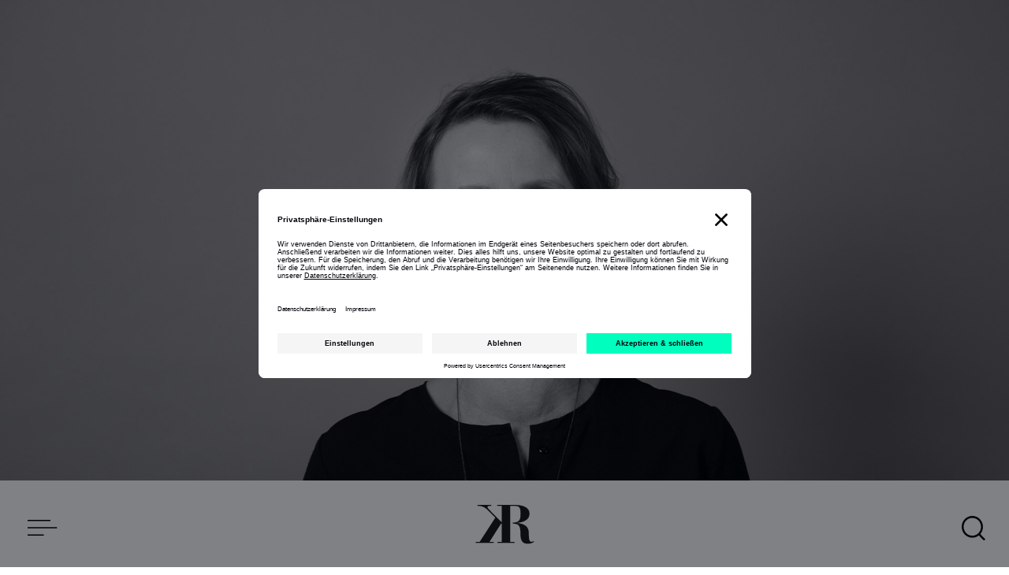

--- FILE ---
content_type: text/html; charset=UTF-8
request_url: https://www.kammannrossi.de/team_marion-mueller-gotthard
body_size: 6225
content:
<!doctype html><html lang="de"><head>

			<meta charset="utf-8">
			<title>Kammann Rossi – Team – Marion Müller-Gotthard</title>
			<meta name="description" content="Marion Müller-Gotthard ist  Projektmanagerin bei Kammann Rossi in den Bereichen Reporting und Corporate Publishing (Print und Online). Als Projektleiterin ist sie verantwortlich für mittelständische und große Unternehmen aus den verschiedensten Branchen. ">
			<meta name="viewport" content="width=device-width, initial-scale=1">

    <script src="/hs/hsstatic/jquery-libs/static-1.4/jquery/jquery-1.11.2.js"></script>
<script>hsjQuery = window['jQuery'];</script>
    <meta property="og:description" content="Marion Müller-Gotthard ist  Projektmanagerin bei Kammann Rossi in den Bereichen Reporting und Corporate Publishing (Print und Online). Als Projektleiterin ist sie verantwortlich für mittelständische und große Unternehmen aus den verschiedensten Branchen. ">
    <meta property="og:title" content="Kammann Rossi – Team – Marion Müller-Gotthard">
    <meta name="twitter:description" content="Marion Müller-Gotthard ist  Projektmanagerin bei Kammann Rossi in den Bereichen Reporting und Corporate Publishing (Print und Online). Als Projektleiterin ist sie verantwortlich für mittelständische und große Unternehmen aus den verschiedensten Branchen. ">
    <meta name="twitter:title" content="Kammann Rossi – Team – Marion Müller-Gotthard">

    

    
    <style>
a.cta_button{-moz-box-sizing:content-box !important;-webkit-box-sizing:content-box !important;box-sizing:content-box !important;vertical-align:middle}.hs-breadcrumb-menu{list-style-type:none;margin:0px 0px 0px 0px;padding:0px 0px 0px 0px}.hs-breadcrumb-menu-item{float:left;padding:10px 0px 10px 10px}.hs-breadcrumb-menu-divider:before{content:'›';padding-left:10px}.hs-featured-image-link{border:0}.hs-featured-image{float:right;margin:0 0 20px 20px;max-width:50%}@media (max-width: 568px){.hs-featured-image{float:none;margin:0;width:100%;max-width:100%}}.hs-screen-reader-text{clip:rect(1px, 1px, 1px, 1px);height:1px;overflow:hidden;position:absolute !important;width:1px}
</style>

<link rel="stylesheet" href="https://www.kammannrossi.de/hubfs/hub_generated/module_assets/1/5927606366/1744212619219/module_KR3_-_Footer.min.css">
    

    
    <link rel="canonical" href="https://www.kammannrossi.de/team_marion-mueller-gotthard">



<!-- BEGIN Usercentrics related code -->
    <link rel="preconnect" href="//app.usercentrics.eu">
    <link rel="preconnect" href="//api.usercentrics.eu">
    <link rel="preconnect" href="//privacy-proxy.usercentrics.eu">
    <link rel="preload" href="//app.usercentrics.eu/browser-ui/latest/loader.js" as="script">
    <link rel="preload" href="//privacy-proxy.usercentrics.eu/latest/uc-block.bundle.js" as="script">
<!-- END Usercentrics related code -->

<!-- BEGIN Usercentrics CMP / SDP code -->
<script id="usercentrics-cmp" data-settings-id="50RuV0PHq" src="https://app.usercentrics.eu/browser-ui/latest/loader.js" async></script>
<script type="application/javascript" src="https://privacy-proxy.usercentrics.eu/latest/uc-block.bundle.js"></script>
<!-- END Usercentrics CMP / SDP code -->   

<!-- BEGIN Usercentrics SDP config -->
<script>
     uc.reloadOnOptOut('BJz7qNsdj-7'); 	// reload page on YouTube opt-in
     uc.reloadOnOptOut('ry0QcNodoWQ'); 	// reload page on HubSpot opt-in
     uc.reloadOnOptOut('CguMb4Rq'); 	// reload page on Spotify opt-in
     uc.reloadOnOptOut('HyP_q4sdobm'); 	// reload page on Soundcloud opt-in
     uc.reloadOnOptOut('KRDJ6FLgY'); 	// reload page on Vidyard opt-in  
     uc.reloadOnOptOut('BJTzqNi_i-m'); 	// reload page on Twitter opt-in 
     uc.reloadOnOptOut('Hkx754i_iWm'); 	// reload page on Linkedin opt-in
</script>
<script>
     uc.reloadOnOptIn('BJz7qNsdj-7'); 	// reload page on YouTube opt-out
     uc.reloadOnOptIn('ry0QcNodoWQ'); 	// reload page on HubSpot opt-out
     uc.reloadOnOptIn('CguMb4Rq'); 		// reload page on Spotify opt-out
     uc.reloadOnOptIn('HyP_q4sdobm'); 	// reload page on Soundcloud opt-out
     uc.reloadOnOptIn('KRDJ6FLgY'); 	// reload page on Vidyard opt-out
     uc.reloadOnOptIn('BJTzqNi_i-m'); 	// reload page on Twitter opt-out  
     uc.reloadOnOptIn('Hkx754i_iWm'); 	// reload page on Linkedin opt-out
</script>
<!-- END Usercentrics SDP config -->

<!-- BEGIN Usercentrics/HubSpot Tracking Script -->
<script>
dataLayer = window.dataLayer || [];

var _hsp = window._hsp = window._hsp || [];
var _hsq = window._hsq = window._hsq || []

																				//_hsq.push(['doNotTrack']);
																				//console.log("HubSpot tracking disabled");

var waitForDataLayerObjHubSpot = function (dataLayer, callback) {
  if (dataLayer.length > 0) {
    callback();
  } else {
    setTimeout(function () {
      waitForDataLayerObjHubSpot(dataLayer, callback);
    }, 1000);
  }
};

waitForDataLayerObjHubSpot(dataLayer, function () {
  dataLayer.map(function (ele) {
    if (ele.event === 'consent_status') {
      if (ele['HubSpot'] === true) {
        console.log("consent is set to:", ele.event = ele['HubSpot']);
        console.log('HubSpot has consent');
        
																				//_hsq.push(['doNotTrack', {track: true}]);
               																	//console.log("HubSpot tracking activated");

        _hsp.push(['showBanner']);
        document.getElementById('hs-eu-confirmation-button').click();
        console.log("HubSpot banner confirmed");
        
      } else {
       
        console.log('HubSpot has no consent');
        console.log("consent is set to:", ele.event = ele['HubSpot']);
        
        																		_hsp.push(['revokeCookieConsent']);
        																		console.log("HubSpot Revoke CookieConsent");
        
        																		//_hsq.push(['doNotTrack']);
        																		//console.log("HubSpot tracking disabled");
        
        _hsp.push(['showBanner']);
        document.getElementById('hs-eu-decline-button').click();
        console.log("HubSpot banner declined");
      }
    }
    return ele;
  })
}); 
</script>
<!-- END Usercentrics/HubSpot Tracking Script -->
<meta property="og:image" content="https://www.kammannrossi.de/hubfs/KR3/TEAM/TEAM_Marion_Muego.jpg">
<meta property="og:image:width" content="1920">
<meta property="og:image:height" content="1080">
<meta property="og:image:alt" content="TEAM_Marion_Muego">
<meta name="twitter:image" content="https://www.kammannrossi.de/hubfs/KR3/TEAM/TEAM_Marion_Muego.jpg">
<meta name="twitter:image:alt" content="TEAM_Marion_Muego">

<meta property="og:url" content="https://www.kammannrossi.de/team_marion-mueller-gotthard">
<meta name="twitter:card" content="summary_large_image">
<meta http-equiv="content-language" content="de-de">






      <link rel="shortcut icon" href="https://www.kammannrossi.de/hubfs/kr_signet_auf-gruen.png">
			
			<script src="https://www.kammannrossi.de/hubfs/hub_generated/template_assets/1/28335811939/1744212615299/template_KR3_all-scripts.min.js"></script>
			<link href="https://www.kammannrossi.de/hubfs/hub_generated/template_assets/1/28335913171/1744212597790/template_KR3_all-scripts-styles.min.css" rel="stylesheet">
			<link href="https://www.kammannrossi.de/hubfs/hub_generated/template_assets/1/5701132830/1744212599388/template_styles.min.css" rel="stylesheet">
			
		<meta name="generator" content="HubSpot"></head>
    <body>
      
      <div class="body-container-wrapper">
    		<div class="body-container">
          
        	<span id="hs_cos_wrapper_content_area" class="hs_cos_wrapper hs_cos_wrapper_widget_container hs_cos_wrapper_type_widget_container" style="" data-hs-cos-general-type="widget_container" data-hs-cos-type="widget_container"><div id="hs_cos_wrapper_widget_1523781522676" class="hs_cos_wrapper hs_cos_wrapper_widget hs_cos_wrapper_type_module" style="" data-hs-cos-general-type="widget" data-hs-cos-type="module">
	<div class="row container-fluid fullwidth-image only-desktop fullwidth-image-logo" style="background-color: #fff;">
		<div class="fixed fullwidth-image-backround" style="background-image: url(https://www.kammannrossi.de/hubfs/KR3/TEAM/TEAM_Marion_Muego.jpg?noresize)"></div>
	</div>


<div class="only-mobile  fullwidth-image-logo">
	<img src="https://www.kammannrossi.de/hubfs/KR3/TEAM/TEAM_Marion_Muego.jpg?noresize" alt="TEAM_Marion_Muego" title="TEAM_Marion_Muego" style="width:100%;">
		
</div></div>
<div id="hs_cos_wrapper_widget_1523876410124" class="hs_cos_wrapper hs_cos_wrapper_widget hs_cos_wrapper_type_module" style="" data-hs-cos-general-type="widget" data-hs-cos-type="module"><!-- Header: Logo and Navigation -->
<nav class="js--sticky-nav">
	<div class="row container-fluid nav" style="text-align: center;">
		<div class="col-xs-4 col-md-4" style="text-align: left;">
			
			<img class="menuicon" alt="Menü Öffnen" src="//www.kammannrossi.de/hubfs/KR/images/icons/menu-2.svg"> 
		</div>
		<div class="col-xs-4 col-md-4">
			<a href="/">
      	<img class="logo" src="//www.kammannrossi.de/hubfs/KR/KR.svg" alt="Kammann Rossi Logo">
      </a>
		</div>
		<div class="col-xs-4 col-md-4">
			
			<a href="/hs-search-results"><img class="search-sw" src="//www.kammannrossi.de/hubfs/KR/KR_icn_search-sw.svg" alt="Suche"></a> 
		</div>
	</div>
</nav>
<!-- ENDE Header: Logo and Navigation -->

<!-- Overlay -->
<div id="bodyoverlay">
		<div id="navigation" class="overlay">
			
      <!-- Header: Logo and Navigation -->
			<div class="row container-fluid nav" style="text-align: center;background-color: #000;">
				<div class="col-xs-4 col-md-4" style="text-align: left;">
					
					<img class="menucloseicon" alt="Menü Schließen" src="//www.kammannrossi.de/hubfs/KR/images/icons/menuclose.svg"> 
				</div>
				<div class="col-xs-4 col-md-4" style="line-height: 1;">
					<a class="navigation-logo" href="/">
      	<img class="logo" src="//www.kammannrossi.de/hubfs/KR/KR_white.svg" alt="Kammann Rossi Logo" style="margin-left:20px;">
      </a>
				</div>
				<div class="col-xs-4 col-md-4">
					
					<a href="/hs-search-results"><img class="search-sw" src="//www.kammannrossi.de/hubfs/KR/KR_Icn_Search.svg" alt="Suche"></a> 
				</div>
			</div>
			<!-- END Header: Logo and Navigation -->
      
			<!-- Navigation -->
			<ul class="firstlevel">
				<li class="no-children"><a href="/" class="nav-agentur">Home</a></li>
				<li class="no-children"><a href="/agentur" class="nav-agentur">Agentur</a></li>
				<li class="no-children"><a href="/team" class="nav-team">Team</a></li>
				<li class="no-children"><a href="/projekt" class="nav-projekte">Projekte</a></li>
				<li class="no-children"><a href="/blog" class="nav-blog">Blog</a></li>
				<li class="no-children"><a href="/know-how" class="nav-service">Know-how</a></li>
        <li class="no-children"><a href="/ki" class="nav-ki">KI</a></li>
				<li class="no-children"><a href="/alles-zum-metaverse" class="nav-agentur">Metaverse</a></li>
				<li class="no-children"><a href="/karriere" class="nav-karriere">Karriere</a></li>
				<li class="no-children"><a href="/kontakt" class="nav-agentur">Kontakt</a></li>
			</ul>
			<!-- END Navigation -->
		</div>

</div>
<!-- ENDE Overlay --></div>
<div id="hs_cos_wrapper_widget_1523781545262" class="hs_cos_wrapper hs_cos_wrapper_widget hs_cos_wrapper_type_module" style="" data-hs-cos-general-type="widget" data-hs-cos-type="module">

<div class="row container-fluid intro">
	<div class="container-fixed ">
		<div class="row">
			<div class="col-md-12">
				<h6><a href="/team">TEAM</a><span>@KR</span></h6>
				<h1>Marion Müller-Gotthard</h1>
				<h2>/<br>Projektmanagerin &amp; Beraterin</h2>
			</div>     
		</div>
	</div>
</div>

</div>
<div id="hs_cos_wrapper_widget_1524659703474" class="hs_cos_wrapper hs_cos_wrapper_widget hs_cos_wrapper_type_module" style="" data-hs-cos-general-type="widget" data-hs-cos-type="module">

<div class="row container-fluid  " style="text-align: left;color:  !important;background-color: ;">
  <div id="" class="container-fixed ">
    <div class="row">
			<div data-aos="fade-up" class="col-md-12 ">
				<p>Seit 2001 ist sie Projektmanagerin bei Kammann Rossi in den Bereichen Reporting und Corporate Publishing (Print und Online). Als Projektleiterin ist sie verantwortlich für mittelständische und große Unternehmen aus den verschiedensten Branchen, z.B. ARAG, BDEW, GTAI, MANN+HUMMEL, SAP und UBS Fund Management (Switzerland) AG.</p>
<p>Im Herzen ist sie ein kölsches Mädchen, kennt jedes Karnevalslied und ist mindestens einmal im Jahr richtig jeck.</p>
			</div>    
		</div>
	</div>
</div>

</div>
<div id="hs_cos_wrapper_widget_1523781590040" class="hs_cos_wrapper hs_cos_wrapper_widget hs_cos_wrapper_type_module" style="" data-hs-cos-general-type="widget" data-hs-cos-type="module">

<div class="row container-fluid  " style="text-align: center;color: #000 !important;background-color: #99b4d3;">
  <div id="" class="container-fixed ">
    <div class="row">
			<div data-aos="fade-up" class="col-md-12 ">
				<blockquote>„Plans are worthless but planning is everything“.</blockquote>
<p>—<strong> Dwight D. Eisenhower</strong></p>
			</div>    
		</div>
	</div>
</div>

</div>
<div id="hs_cos_wrapper_widget_1523781733288" class="hs_cos_wrapper hs_cos_wrapper_widget hs_cos_wrapper_type_module" style="" data-hs-cos-general-type="widget" data-hs-cos-type="module"><div class="row container-fluid" style="background-color: #F2F2F2;padding:40px;">
            <div class="row project-list-XXL">
            
    
            

  					

            <div data-aos="" class="col-12 col-sm-6 col-md-4 col-lg-4 col-xl-4 square-container" style="padding:10px;">
              
              	<div class="projects-byline">                  
                	<a href="/team"><span style="color: #FFB600 !important;">TEAM</span></a>@KR                 
              </div>
                            
              <a href="https://www.kammannrossi.de/team_carsten-rossi">
              <!--<div class="projects-container">-->
               <div class="projects-container project-6054331937">
                <img src="https://www.kammannrossi.de/hubfs/KR3/TEAM/TEAM_Teaser_gross/TEAM_Carsten_Rossi_Teaser.jpg" alt="Kammann Rossi – Team – Carsten Rossi" title="Carsten Rossi">
                 <div class="bottom-left">
                  <div style="color: white !important;">Geschäftsführer</div>
                  <span style="color: #FFB600">Carsten Rossi</span>
                </div>
              </div>  
              </a>
            </div> 
              <style type="text/css">
                .project-6054331937:hover::before {
                  background:rgba(255,182,0,0.5) !important;
                }               
              </style> 
              

  					

            <div data-aos="" class="col-12 col-sm-6 col-md-4 col-lg-4 col-xl-4 square-container" style="padding:10px;">
              
              	<div class="projects-byline">                  
                	<a href="/team"><span style="color: #FFB600 !important;">TEAM</span></a>@KR                 
              </div>
                            
              <a href="https://www.kammannrossi.de/team_arne-buedts">
              <!--<div class="projects-container">-->
               <div class="projects-container project-6054359307">
                <img src="https://www.kammannrossi.de/hubfs/KR3/TEAM/TEAM_Teaser_gross/TEAM_Arne_Buedts_Teaser.jpg" alt="Kammann Rossi – Team – Arne Büdts" title="Arne Büdts">
                 <div class="bottom-left">
                  <div style="color: white !important;">Leiter Design</div>
                  <span style="color: #FFB600">Arne Büdts</span>
                </div>
              </div>  
              </a>
            </div> 
              <style type="text/css">
                .project-6054359307:hover::before {
                  background:rgba(255,182,0,0.5) !important;
                }               
              </style> 
              

  					

            <div data-aos="" class="col-12 col-sm-6 col-md-4 col-lg-4 col-xl-4 square-container" style="padding:10px;">
              
              	<div class="projects-byline">                  
                	<a href="/team"><span style="color: #FFB600 !important;">TEAM</span></a>@KR                 
              </div>
                            
              <a href="https://www.kammannrossi.de/team_katherina-schneider">
              <!--<div class="projects-container">-->
               <div class="projects-container project-6054342504">
                <img src="https://www.kammannrossi.de/hubfs/KR3/TEAM/TEAM_Teaser_gross/TEAM_Katherina_Schneider_Teaser.jpg" alt="Kammann Rossi – Team – Katherina Schneider" title="Katherina Schneider">
                 <div class="bottom-left">
                  <div style="color: white !important;">Leiterin Projektmanagement &amp; Produktion</div>
                  <span style="color: #FFB600">Katherina Schneider</span>
                </div>
              </div>  
              </a>
            </div> 
              <style type="text/css">
                .project-6054342504:hover::before {
                  background:rgba(255,182,0,0.5) !important;
                }               
              </style> 
              

            </div>
        </div></div></span>	
        
        	<!--  -->
        	<!--  -->
         
        	<!--  -->
          
        	<!-- TEAM -->
        	<!-- @KR -->
        	<!-- true -->
        	<!-- /team -->
        
        	<!-- <span id="hs_cos_wrapper_listing_byline" class="hs_cos_wrapper hs_cos_wrapper_widget hs_cos_wrapper_type_text" style="" data-hs-cos-general-type="widget" data-hs-cos-type="text" >Projektmanagerin & Beraterin</span> -->
        	<!-- <span id="hs_cos_wrapper_listing_subline" class="hs_cos_wrapper hs_cos_wrapper_widget hs_cos_wrapper_type_text" style="" data-hs-cos-general-type="widget" data-hs-cos-type="text" >Marion Müller-Gotthard</span> -->  
          					
					<!--  -->
					<!--  -->
					<!--  -->
					<!--  -->
					<!--  -->
					<!--  -->
					<!--  -->
					<!--  -->
			
					<!--  -->
					<!--  -->
					
					<!--  -->
					<!--  -->          
					<!--  -->
					<!--  -->
					<!--  -->
					
					<!-- <span id="hs_cos_wrapper_listing_byline_text_color" class="hs_cos_wrapper hs_cos_wrapper_widget hs_cos_wrapper_type_choice" style="" data-hs-cos-general-type="widget" data-hs-cos-type="choice" >white</span> -->
        	<!--  -->
        	<!-- https://cdn2.hubspot.net/hubfs/371798/KR3/TEAM/TEAM_Teaser_gross/TEAM_Marion_Muego_Teaser.jpg -->
				
          <!-- <span id="hs_cos_wrapper_teaser_grid_classes" class="hs_cos_wrapper hs_cos_wrapper_widget hs_cos_wrapper_type_choice" style="" data-hs-cos-general-type="widget" data-hs-cos-type="choice" >col-12 col-sm-6 col-md-4 col-lg-3</span> -->         
          
      	</div><!--end body -->
			</div><!--end body wrapper -->
      
    	<div id="hs_cos_wrapper_module_1530521829747314" class="hs_cos_wrapper hs_cos_wrapper_widget hs_cos_wrapper_type_module" style="" data-hs-cos-general-type="widget" data-hs-cos-type="module"><!-- Footer -->
	<div class="footer-container-wrapper">
		<div class="footer-container container-fluid">          
			<div class="row">
				<div class="col-md-12 privacy">
				</div>
			</div>
			<div class="row">
				<div class="col-md-6">
					<br>
					Copyright © 2026 Kammann Rossi GmbH
				</div>
				<div class="col-md-6" style="text-align: right;">
					<a href="https://www.linkedin.com/company/kammann-rossi-gmbh" target="_blank"><i class="fa-brands fa-linkedin"></i></a> &nbsp;
					<a href="https://www.facebook.com/kammannrossi/" target="_blank"><i class="fa-brands fa-facebook"></i></a> &nbsp;
					<a href="https://twitter.com/KammannRossi" target="_blank"><i class="fa-brands fa-x-twitter"></i></a>
					<br>
          					
					<a href="#" onclick="UC_UI.showSecondLayer();">Privatsphäre-Einstellungen</a>&nbsp;|&nbsp;<a href="/datenschutzerklaerung">Datenschutzerklärung</a>&nbsp;|&nbsp;<a href="/kontakt">Kontakt</a>&nbsp;| <a href="/impressum">Impressum</a>
				</div>
			</div>
		</div><!--end footer -->
	</div><!--end footer wrapper --></div>  
    
    	
<!-- HubSpot performance collection script -->
<script defer src="/hs/hsstatic/content-cwv-embed/static-1.1293/embed.js"></script>
<script>
var hsVars = hsVars || {}; hsVars['language'] = 'de-de';
</script>

<script src="/hs/hsstatic/cos-i18n/static-1.53/bundles/project.js"></script>
<script src="https://www.kammannrossi.de/hubfs/hub_generated/module_assets/1/5706054180/1744212603653/module_KR3_-_Logo_and_Navigation.min.js"></script>
<script src="https://www.kammannrossi.de/hubfs/hub_generated/module_assets/1/5702480599/1744212601599/module_KR3_-_Rich_Text.min.js"></script>

<!-- Start of HubSpot Analytics Code -->
<script type="text/javascript">
var _hsq = _hsq || [];
_hsq.push(["setContentType", "standard-page"]);
_hsq.push(["setCanonicalUrl", "https:\/\/www.kammannrossi.de\/team_marion-mueller-gotthard"]);
_hsq.push(["setPageId", "6054265038"]);
_hsq.push(["setContentMetadata", {
    "contentPageId": 6054265038,
    "legacyPageId": "6054265038",
    "contentFolderId": null,
    "contentGroupId": null,
    "abTestId": null,
    "languageVariantId": 6054265038,
    "languageCode": "de-de",
    
    
}]);
</script>

<script type="text/javascript" id="hs-script-loader" async defer src="/hs/scriptloader/371798.js"></script>
<!-- End of HubSpot Analytics Code -->


<script type="text/javascript">
var hsVars = {
    render_id: "810268a5-a3b6-4cbf-9516-005a85216411",
    ticks: 1767758564927,
    page_id: 6054265038,
    
    content_group_id: 0,
    portal_id: 371798,
    app_hs_base_url: "https://app-eu1.hubspot.com",
    cp_hs_base_url: "https://cp-eu1.hubspot.com",
    language: "de-de",
    analytics_page_type: "standard-page",
    scp_content_type: "",
    
    analytics_page_id: "6054265038",
    category_id: 1,
    folder_id: 0,
    is_hubspot_user: false
}
</script>


<script defer src="/hs/hsstatic/HubspotToolsMenu/static-1.432/js/index.js"></script>

 <!-- BEGIN Usercentrics Footer Navi link -->
<script>
document.addEventListener('DOMContentLoaded', function() {
  // Finde alle Links mit #privacy-settings
  document.querySelectorAll('a[href="#privacy-settings"]').forEach(function(link) {
    link.addEventListener('click', function(e) {
      e.preventDefault();
      if (typeof UC_UI !== 'undefined' && UC_UI.showSecondLayer) {
        UC_UI.showSecondLayer();
      }
    });
  });
});
</script>
<!-- END Usercentrics Footer Navi link -->

<style>
/* Hide HubSpot Cookie Banner */
#hs-eu-cookie-confirmation {
  display: none;}
</style>

    	
			
			<!-- Animation on Scroll / https://github.com/michalsnik/aos/tree/v2 --> 
      	<script>
					AOS.init({
						disable: 'mobile', // disable on certain devices
      	  	startEvent: 'load', // animation starts after page loading is complete
						offset: 120, // offset (in px) from the original trigger point
						delay: 0, // values from 0 to 3000, with step 50ms
						duration: 300, // values from 0 to 3000, with step 50ms
						easing: 'ease-in-out', // default easing for AOS animations
						once: true, // whether animation should happen only once - while scrolling down
						mirror: false, // whether elements should animate out while scrolling past them
						anchorPlacement: 'top-center', // defines which position of the element regarding to window should trigger the animation
					});
				</script>
      
  	    <script type="text/javascript">
  	 	   $(document).ready(function() {
   	 	   // BEGIN: Accordion
   		     $('.glyphicon-plus').first().removeClass("glyphicon-plus").addClass("glyphicon-minus");
        
   	 	    $('.collapse').on('shown.bs.collapse', function(){
     	    $(this).parent().find(".glyphicon-plus").removeClass("glyphicon-plus").addClass("glyphicon-minus");
 	  	     }).on('hidden.bs.collapse', function(){
    	     $(this).parent().find(".glyphicon-minus").removeClass("glyphicon-minus").addClass("glyphicon-plus");
   	     });
   	     // END: Accordion
        
   	     // BEGIN: Animation on Scroll DELAY
   	     	var delay = 0;
						$('[data-aos]').each(function() {
						delay = delay + 50;
						$(this).attr('data-aos-delay', delay);
   	     	});
   	     // END: Animation on Scroll DELAY
    	  
        // BEGIN: Reading Progress Bar / https://alligator.io/js/progress-bar-javascript-css-variables/
   	     	var h = document.documentElement,
   	     	b = document.body,
   	     	st = 'scrollTop',
   	     	sh = 'scrollHeight',
   	     	progress = document.querySelector('.reading-progress-bar'),
   	     	scroll;

   	     	document.addEventListener('scroll', function() {
   	     	scroll = (h[st]||b[st]) / ((h[sh]||b[sh]) - h.clientHeight) * 100;
   	     	progress.style.setProperty('--scroll', scroll + '%');
   	     	});
        // END: Reading Progress Bar 
        });     
   	 </script>
			
			<style type="text/css">
        #ContactUs {
          background-color:#FFB600;
        }
        #ContactUs div:hover {
         	color: #D19500 !important;
        }
        .panel-body a {
        	color: #FFB600 !important;
        	text-decoration: underline !important;
        }
        .panel-body a:hover {
          color: #D19500 !important;
        	text-decoration: underline !important;
        }
        a.white:hover {
          color: #D19500 !important;
        }
        .container-fixed a, .container-fixed a:visited {
          color: #FFB600;
        }
        .container-fixed a:hover {
          color: #D19500;  
        }
       .fullwidth-image-description a, .fullwidth-image-description a:visited {
          color: #FFB600;
        }
        .fullwidth-image-description a:hover {
          color: #D19500 !important;  
        }
				/*.button-lp-download {
					  background-color: #FFB600;
            box-shadow: 10px 0 0 #FFB600, -10px 0 0 #FFB600;
				}
				.button-lp-download:hover {
					  background-color: #D19500;
            box-shadow: 10px 0 0 #D19500, -10px 0 0 #D19500;
				}*/
        input[type="submit"], .button-lp, .button-lp-round  {
            background-color: #FFB600;
        }
        input[type="submit"]:hover, .button-lp:hover, .button-lp-round:hover {
          background-color: #D19500;
        }
        .reading-progress-bar {
        	background: linear-gradient(to right, #FFB600 var(--scroll), transparent 0);
        	background-repeat: no-repeat;
        	position: fixed;
        	width: 100%;
        	height: 5px;
        	z-index: 99;
        	}
			 .nav-pillar-overlay-buttoncircle {
				 background-color: #FFB600;
			 }
        .filter-buttons a,
        .filter-buttons a:visited {
          /*color: #FFB600;*/
          background: #FFB600;
        }
        .filter-buttons a:hover,
        .filter-buttons li a.active {
          /*color: #D19500;*/
          background: #D19500;
        }
			 /* Video Player */
			 :root {
        --plyr-color-main: #FFB600; 
        }
			 /* Highlight Text on Scroll over em tag V1
			 .HighText p em {
					-webkit-animation: 1.5s highlight 2s 1 normal forwards;
									animation: 1.5s highlight 2s 1 normal forwards;
					background-color: none;
					background: linear-gradient(90deg, #FFB600 50%, rgba(255, 255, 255, 0) 50%);
					background-size: 200% 100%;
					background-position: 100% 0;
					font-style: normal;
			    padding: 1px 0;}
				@-webkit-keyframes highlight {to {background-position: 0 0;}}
				@keyframes highlight {to {background-position: 0 0;}}*/
			 
			 /* Highlight Text on Scroll over em tag V2 */
			 .highlight em {
					background-size: 200% auto; 
					background-image: linear-gradient(to right,rgba(255,0,0,0) 50%,#FFB600 50%);
					background-position: 0% 0;
					animation-duration: 3s;
					animation-delay: 0s;
					animation-iteration-count: 1;
					animation-fill-mode: forwards;
					padding: 1px 0;}
			.highlight em.active{
				 animation-name: highlight;}
			@keyframes highlight {
					from {background-position: 0% 0;}
					to {background-position: -100% 0;}}
      </style>
    
      <!-- Browser Theme Color -->
      <meta name="theme-color" content="#FFB600" media="(prefers-color-scheme: light)">
			<meta name="theme-color" content="#D19500" media="(prefers-color-scheme: dark)">
</body></html>

--- FILE ---
content_type: text/html; charset=UTF-8
request_url: https://www.kammannrossi.de/
body_size: 20770
content:
<!doctype html><html lang="de-de"><head>
    <meta charset="utf-8">
    <title>Kammann Rossi – Agentur für die Transformation der Kommunikation</title>
    <link rel="shortcut icon" href="https://www.kammannrossi.de/hubfs/kr_signet_auf-gruen.png">
    <meta name="description" content="Kammann Rossi - Agentur für die Transformation von Unternehmenskommunikation und Marketing">

    <style>@font-face {
        font-family: "Inter";
        font-weight: 300;
        font-style: normal;
        font-display: swap;
        src: url("/_hcms/googlefonts/Inter/300.woff2") format("woff2"), url("/_hcms/googlefonts/Inter/300.woff") format("woff"),
             url("/_hcms/googlefonts/Inter/regular.woff2") format("woff2"), url("/_hcms/googlefonts/Inter/regular.woff") format("woff");
    }
@font-face {
        font-family: "Inter";
        font-weight: 400;
        font-style: normal;
        font-display: swap;
        src: url("/_hcms/googlefonts/Inter/regular.woff2") format("woff2"), url("/_hcms/googlefonts/Inter/regular.woff") format("woff"),
             url("/_hcms/googlefonts/Inter/regular.woff2") format("woff2"), url("/_hcms/googlefonts/Inter/regular.woff") format("woff");
    }
@font-face {
        font-family: "Inter";
        font-weight: 900;
        font-style: normal;
        font-display: swap;
        src: url("/_hcms/googlefonts/Inter/900.woff2") format("woff2"), url("/_hcms/googlefonts/Inter/900.woff") format("woff"),
             url("/_hcms/googlefonts/Inter/regular.woff2") format("woff2"), url("/_hcms/googlefonts/Inter/regular.woff") format("woff");
    }
body {
                font-family: Inter;
            }
        </style>

    

    

    

    
        
        
    
    
<meta name="viewport" content="width=device-width, initial-scale=1">

    <script src="/hs/hsstatic/jquery-libs/static-1.4/jquery/jquery-1.11.2.js"></script>
<script>hsjQuery = window['jQuery'];</script>
    <meta property="og:description" content="Kammann Rossi - Agentur für die Transformation von Unternehmenskommunikation und Marketing">
    <meta property="og:title" content="Kammann Rossi – Agentur für die Transformation der Kommunikation">
    <meta name="twitter:description" content="Kammann Rossi - Agentur für die Transformation von Unternehmenskommunikation und Marketing">
    <meta name="twitter:title" content="Kammann Rossi – Agentur für die Transformation der Kommunikation">

    

    <script type="application/ld+json">
    {
        "@context": "https://schema.org",
        "@type": "Organization",
        "name": "Kammann Rossi GmbH",
        "logo": { 
            "@type": "ImageObject",
            "url": "https://www.kammannrossi.de/hubfs/kr_signet_auf-gruen.png"
        },
        "url": "https://www.kammannrossi.de",
        "address": {
            "@type": "PostalAddress",
            "addressCountry": "",
            "addressRegion": "NRW",
            "addressLocality": "50733 Köln",
            "postalCode":"",
            "streetAddress": "Niehler Straße 104"
        },
        "knowsLanguage": "de_DE"
    }
</script>
    <style>
a.cta_button{-moz-box-sizing:content-box !important;-webkit-box-sizing:content-box !important;box-sizing:content-box !important;vertical-align:middle}.hs-breadcrumb-menu{list-style-type:none;margin:0px 0px 0px 0px;padding:0px 0px 0px 0px}.hs-breadcrumb-menu-item{float:left;padding:10px 0px 10px 10px}.hs-breadcrumb-menu-divider:before{content:'›';padding-left:10px}.hs-featured-image-link{border:0}.hs-featured-image{float:right;margin:0 0 20px 20px;max-width:50%}@media (max-width: 568px){.hs-featured-image{float:none;margin:0;width:100%;max-width:100%}}.hs-screen-reader-text{clip:rect(1px, 1px, 1px, 1px);height:1px;overflow:hidden;position:absolute !important;width:1px}
</style>

<link rel="stylesheet" href="https://www.kammannrossi.de/hubfs/hub_generated/template_assets/1/252341609709/1765456342270/template_pwr.min.css">

        <style>
            body {
                margin:0px;
            }
            img:not([src]):not([srcset]) {
                visibility:hidden;
            }
        </style>
    
<link class="hs-async-css" rel="preload" href="https://www.kammannrossi.de/hubfs/hub_generated/template_assets/1/252341609710/1765456353235/template_pwr-defer.min.css" as="style" onload="this.onload=null;this.rel='stylesheet'">
<noscript><link rel="stylesheet" href="https://www.kammannrossi.de/hubfs/hub_generated/template_assets/1/252341609710/1765456353235/template_pwr-defer.min.css"></noscript>
<link rel="stylesheet" href="https://www.kammannrossi.de/hubfs/hub_generated/template_assets/1/252359716062/1765456379662/template_pwr-burger.min.css" fetchpriority="low">
<link rel="stylesheet" href="https://www.kammannrossi.de/hubfs/hub_generated/template_assets/1/252341609697/1765456339668/template_scroll-shadow.min.css" fetchpriority="low">
<link rel="stylesheet" href="https://www.kammannrossi.de/hubfs/hub_generated/template_assets/1/252341609689/1765456333089/template_pwr-search.min.css" defer="true">
<link rel="stylesheet" href="https://www.kammannrossi.de/hubfs/hub_generated/template_assets/1/252359408854/1765456393171/template_pwr-form.min.css" defer="true">
<style>#hs_cos_wrapper_header_page .hs-search-field__suggestions li a { padding-right:130px; }

#hs_cos_wrapper_header_page .hs-search-field__suggestions a:before { content:''; }
</style>
<style>#hs_cos_wrapper_widget_1761046581634 .pwr-marquee__content:not(.pwr-marquee--visible) .pwr-marquee-outer-container { animation-play-state:paused; }

#hs_cos_wrapper_widget_1761046581634 .pwr-marquee-outer-container { animation:marqueespeed1 12s linear infinite; }

#hs_cos_wrapper_widget_1761046581634 .pwr-marquee-outer-container:hover { animation-play-state:paused; }

#hs_cos_wrapper_widget_1761046581634 .pwr-marquee-container>.pwr-marquee__item { padding:0 50px; }
</style>
<link class="hs-async-css" rel="preload" href="https://www.kammannrossi.de/hubfs/hub_generated/template_assets/1/252359716032/1765456353860/template_pwr-marquee.min.css" as="style" onload="this.onload=null;this.rel='stylesheet'">
<noscript><link rel="stylesheet" href="https://www.kammannrossi.de/hubfs/hub_generated/template_assets/1/252359716032/1765456353860/template_pwr-marquee.min.css"></noscript>
<style>
            #hs_cos_wrapper_widget_1761046581634 {
                overflow-x: clip;}
            #hs_cos_wrapper_widget_1761046581634 .pwr--transformed {
                transform: rotate(-1deg) scale(1.5) translate(0px, 75px);;z-index: 1 !important;}
        </style>
<style>#hs_cos_wrapper_widget_1755698927459 .pwr-sec__title-intro { color:#00020A; }
</style>
<style>#hs_cos_wrapper_widget_1755698927459 .pwr-sec__title-intro:before {
  background-color:rgba(255,255,255,1.0);
  content:'';
  width:calc(100% + 1.65em);
  height:calc(100% + 0.6em);
  z-index:-1;
  left:-0.825em;
  top:-0.3em;
  position:absolute;
  border-radius:10px;
}

#hs_cos_wrapper_widget_1755698927459 .pwr-sec__title-intro { margin-top:.3em; }

#hs_cos_wrapper_widget_1755698927459 .pwr-sec__title-intro--left { margin-left:0.825em; }
</style>
<link class="hs-async-css" rel="preload" href="https://www.kammannrossi.de/hubfs/hub_generated/template_assets/1/252359716039/1765456374680/template_pwr-sec-txt.min.css" as="style" onload="this.onload=null;this.rel='stylesheet'">
<noscript><link rel="stylesheet" href="https://www.kammannrossi.de/hubfs/hub_generated/template_assets/1/252359716039/1765456374680/template_pwr-sec-txt.min.css"></noscript>
<link class="hs-async-css" rel="preload" href="https://www.kammannrossi.de/hubfs/hub_generated/template_assets/1/252341609705/1765456380290/template_pwr-mini.min.css" as="style" onload="this.onload=null;this.rel='stylesheet'">
<noscript><link rel="stylesheet" href="https://www.kammannrossi.de/hubfs/hub_generated/template_assets/1/252341609705/1765456380290/template_pwr-mini.min.css"></noscript>
<style>#hs_cos_wrapper_widget_1755700429456 .pwr-sec__title-intro { color:#00020A; }
</style>
<style>#hs_cos_wrapper_widget_1755700429456 .pwr-sec__title-intro:before {
  background-color:rgba(255,255,255,1.0);
  content:'';
  width:calc(100% + 1.65em);
  height:calc(100% + 0.6em);
  z-index:-1;
  left:-0.825em;
  top:-0.3em;
  position:absolute;
  border-radius:10px;
}

#hs_cos_wrapper_widget_1755700429456 .pwr-sec__title-intro { margin-top:.3em; }

#hs_cos_wrapper_widget_1755700429456 .pwr-sec__title-intro--left { margin-left:0.825em; }
</style>
<style>#hs_cos_wrapper_module_17606481192033 .pwr-adc__content-wrapper--border-radius { border-radius:24px; }

#hs_cos_wrapper_module_17606481192033 .pwr-adc__content-wrappers { gap:40px; }

#hs_cos_wrapper_module_17606481192033 .pwr-bento-grid .pwr-adc__content-wrappers {
  display:grid;
  grid-template-columns:repeat(6,1fr);
  grid-auto-flow:row;
}

#hs_cos_wrapper_module_17606481192033 .pwr-bento-grid .pwr-adc__content-wrappers>[data-index='1'] {
  grid-column:span 2;
  grid-row:span 1;
}

#hs_cos_wrapper_module_17606481192033 .pwr-bento-grid .pwr-adc__content-wrappers>[data-index='2'] {
  grid-column:span 2;
  grid-row:span 1;
}

#hs_cos_wrapper_module_17606481192033 .pwr-bento-grid .pwr-adc__content-wrappers>[data-index='3'] {
  grid-column:span 2;
  grid-row:span 1;
}

#hs_cos_wrapper_module_17606481192033 .pwr-bento-grid .pwr-adc__content-wrappers>[data-index='4'] {
  grid-column:span 2;
  grid-row:span 1;
}

#hs_cos_wrapper_module_17606481192033 .pwr-bento-grid .pwr-adc__content-wrappers>[data-index='5'] {
  grid-column:span 2;
  grid-row:span 1;
}

#hs_cos_wrapper_module_17606481192033 .pwr-bento-grid .pwr-adc__content-wrappers>[data-index='6'] {
  grid-column:span 2;
  grid-row:span 1;
}

@media (max-width:991px) {
  #hs_cos_wrapper_module_17606481192033 .pwr-bento-grid .pwr-adc__content-wrappers {
    display:grid;
    grid-template-columns:repeat(1,1fr);
    grid-auto-flow:row;
  }

  #hs_cos_wrapper_module_17606481192033 .pwr-bento-grid .pwr-adc__content-wrappers>[data-index='1'] {
    grid-column:span 1;
    grid-row:span 1;
  }

  #hs_cos_wrapper_module_17606481192033 .pwr-bento-grid .pwr-adc__content-wrappers>[data-index='2'] {
    grid-column:span 1;
    grid-row:span 1;
  }

  #hs_cos_wrapper_module_17606481192033 .pwr-bento-grid .pwr-adc__content-wrappers>[data-index='3'] {
    grid-column:span 1;
    grid-row:span 1;
  }

  #hs_cos_wrapper_module_17606481192033 .pwr-bento-grid .pwr-adc__content-wrappers>[data-index='4'] {
    grid-column:span 1;
    grid-row:span 1;
  }

  #hs_cos_wrapper_module_17606481192033 .pwr-bento-grid .pwr-adc__content-wrappers>[data-index='5'] {
    grid-column:span 1;
    grid-row:span 1;
  }

  #hs_cos_wrapper_module_17606481192033 .pwr-bento-grid .pwr-adc__content-wrappers>[data-index='6'] {
    grid-column:span 1;
    grid-row:span 1;
  }
}

@media (max-width:767px) {
  #hs_cos_wrapper_module_17606481192033 .pwr-bento-grid .pwr-adc__content-wrappers {
    display:grid;
    grid-template-columns:repeat(1,1fr);
    grid-auto-flow:row;
  }

  #hs_cos_wrapper_module_17606481192033 .pwr-bento-grid .pwr-adc__content-wrappers>[data-index='1'] {
    grid-column:span 1;
    grid-row:span 1;
  }

  #hs_cos_wrapper_module_17606481192033 .pwr-bento-grid .pwr-adc__content-wrappers>[data-index='2'] {
    grid-column:span 1;
    grid-row:span 1;
  }

  #hs_cos_wrapper_module_17606481192033 .pwr-bento-grid .pwr-adc__content-wrappers>[data-index='3'] {
    grid-column:span 1;
    grid-row:span 1;
  }

  #hs_cos_wrapper_module_17606481192033 .pwr-bento-grid .pwr-adc__content-wrappers>[data-index='4'] {
    grid-column:span 1;
    grid-row:span 1;
  }

  #hs_cos_wrapper_module_17606481192033 .pwr-bento-grid .pwr-adc__content-wrappers>[data-index='5'] {
    grid-column:span 1;
    grid-row:span 1;
  }

  #hs_cos_wrapper_module_17606481192033 .pwr-bento-grid .pwr-adc__content-wrappers>[data-index='6'] {
    grid-column:span 1;
    grid-row:span 1;
  }
}

@media (max-width:575px) {
  #hs_cos_wrapper_module_17606481192033 .pwr-bento-grid .pwr-adc__content-wrappers {
    display:grid;
    grid-template-columns:repeat(1,1fr);
    grid-auto-flow:row;
  }

  #hs_cos_wrapper_module_17606481192033 .pwr-bento-grid .pwr-adc__content-wrappers>[data-index='1'] {
    grid-column:span 1;
    grid-row:span 1;
  }

  #hs_cos_wrapper_module_17606481192033 .pwr-bento-grid .pwr-adc__content-wrappers>[data-index='2'] {
    grid-column:span 1;
    grid-row:span 1;
  }

  #hs_cos_wrapper_module_17606481192033 .pwr-bento-grid .pwr-adc__content-wrappers>[data-index='3'] {
    grid-column:span 1;
    grid-row:span 1;
  }

  #hs_cos_wrapper_module_17606481192033 .pwr-bento-grid .pwr-adc__content-wrappers>[data-index='4'] {
    grid-column:span 1;
    grid-row:span 1;
  }

  #hs_cos_wrapper_module_17606481192033 .pwr-bento-grid .pwr-adc__content-wrappers>[data-index='5'] {
    grid-column:span 1;
    grid-row:span 1;
  }

  #hs_cos_wrapper_module_17606481192033 .pwr-bento-grid .pwr-adc__content-wrappers>[data-index='6'] {
    grid-column:span 1;
    grid-row:span 1;
  }
}
</style>
<link class="hs-async-css" rel="preload" href="https://www.kammannrossi.de/hubfs/hub_generated/template_assets/1/252359716045/1765456364950/template_advanced-content.min.css" as="style" onload="this.onload=null;this.rel='stylesheet'" fetchpriority="low">
<noscript><link rel="stylesheet" href="https://www.kammannrossi.de/hubfs/hub_generated/template_assets/1/252359716045/1765456364950/template_advanced-content.min.css"></noscript>
<link class="hs-async-css" rel="preload" href="https://www.kammannrossi.de/hubfs/hub_generated/template_assets/1/252345454802/1765456362148/template__plyr.min.css" as="style" onload="this.onload=null;this.rel='stylesheet'">
<noscript><link rel="stylesheet" href="https://www.kammannrossi.de/hubfs/hub_generated/template_assets/1/252345454802/1765456362148/template__plyr.min.css"></noscript>
<style>#hs_cos_wrapper_module_17606481192033 .pwr-adc-content__title---1-1-1 { color:#00ffbf; }
</style>
<style>#hs_cos_wrapper_module_17606481192033 .pwr-adc-content__title---1-2-1 { color:#00ffbf; }
</style>
<style>#hs_cos_wrapper_module_17606481192033 .pwr-adc-content__title---1-3-1 { color:#00ffbf; }
</style>
<style>#hs_cos_wrapper_module_17606481192033 .pwr-adc-content__title---1-4-1 { color:#00ffbf; }
</style>
<style>#hs_cos_wrapper_module_17606481192033 .pwr-adc-content__title---1-5-1 { color:#00ffbf; }
</style>
<style>#hs_cos_wrapper_module_17606481192033 .pwr-adc-content__title---1-6-1 { color:#00ffbf; }
</style>
<style></style>
<link class="hs-async-css" rel="preload" href="https://www.kammannrossi.de/hubfs/hub_generated/template_assets/1/252341609667/1765456354120/template_pwr-sub-simple.min.css" as="style" onload="this.onload=null;this.rel='stylesheet'">
<noscript><link rel="stylesheet" href="https://www.kammannrossi.de/hubfs/hub_generated/template_assets/1/252341609667/1765456354120/template_pwr-sub-simple.min.css"></noscript>
<link class="hs-async-css" rel="preload" href="https://www.kammannrossi.de/hubfs/hub_generated/template_assets/1/252359716070/1765456334058/template_pwr-sec-simple.min.css" as="style" onload="this.onload=null;this.rel='stylesheet'">
<noscript><link rel="stylesheet" href="https://www.kammannrossi.de/hubfs/hub_generated/template_assets/1/252359716070/1765456334058/template_pwr-sec-simple.min.css"></noscript>
<link class="hs-async-css" rel="preload" href="https://www.kammannrossi.de/hubfs/hub_generated/template_assets/1/252341609686/1765456367602/template_pwr-simple.min.css" as="style" onload="this.onload=null;this.rel='stylesheet'">
<noscript><link rel="stylesheet" href="https://www.kammannrossi.de/hubfs/hub_generated/template_assets/1/252341609686/1765456367602/template_pwr-simple.min.css"></noscript>
<style>#hs_cos_wrapper_widget_1755703341208 .pwr-sec__title-intro { color:#00020A; }
</style>
<style>#hs_cos_wrapper_widget_1755703341208 .pwr-sec__title-intro:before {
  background-color:rgba(0,255,191,1.0);
  content:'';
  width:calc(100% + 1.65em);
  height:calc(100% + 0.6em);
  z-index:-1;
  left:-0.825em;
  top:-0.3em;
  position:absolute;
  border-radius:10px;
}

#hs_cos_wrapper_widget_1755703341208 .pwr-sec__title-intro { margin-top:.3em; }

#hs_cos_wrapper_widget_1755703341208 .pwr-sec__title-intro--left { margin-left:0.825em; }
</style>
<style>#hs_cos_wrapper_widget_1755703341208 .pwr-sec--margin-t-custom { margin-top:200px; }

@media (max-width:767px) {
  #hs_cos_wrapper_widget_1755703341208 .pwr-sec--margin-t-custom { margin-top:20px; }
}

@media (max-width:575px) {
  #hs_cos_wrapper_widget_1755703341208 .pwr-sec--margin-t-custom { margin-top:20px; }
}
</style>
<style>#hs_cos_wrapper_widget_1755703341208 .pwr-sec--margin-b-custom { margin-bottom:200px; }

@media (max-width:767px) {
  #hs_cos_wrapper_widget_1755703341208 .pwr-sec--margin-b-custom { margin-bottom:20px; }
}

@media (max-width:575px) {
  #hs_cos_wrapper_widget_1755703341208 .pwr-sec--margin-b-custom { margin-bottom:20px; }
}
</style>
<link rel="stylesheet" href="https://www.kammannrossi.de/hubfs/hub_generated/template_assets/1/252359408855/1765456355267/template_pwr-boxed.min.css">
<style>#hs_cos_wrapper_widget_1755759166581 .pwr-sec__title-intro { color:#00020A; }
</style>
<style>#hs_cos_wrapper_widget_1755759166581 .pwr-sec__title-intro:before {
  background-color:rgba(255,255,255,1.0);
  content:'';
  width:calc(100% + 1.65em);
  height:calc(100% + 0.6em);
  z-index:-1;
  left:-0.825em;
  top:-0.3em;
  position:absolute;
  border-radius:10px;
}

#hs_cos_wrapper_widget_1755759166581 .pwr-sec__title-intro { margin-top:.3em; }

#hs_cos_wrapper_widget_1755759166581 .pwr-sec__title-intro--left { margin-left:0.825em; }
</style>
<link class="hs-async-css" rel="preload" href="https://www.kammannrossi.de/hubfs/hub_generated/template_assets/1/252345454821/1765456361174/template_pwr-sec-cta.min.css" as="style" onload="this.onload=null;this.rel='stylesheet'" fetchpriority="low">
<noscript><link rel="stylesheet" href="https://www.kammannrossi.de/hubfs/hub_generated/template_assets/1/252345454821/1765456361174/template_pwr-sec-cta.min.css"></noscript>
<style>#hs_cos_wrapper_widget_1755759801888 .pwr-sec--padding-t-custom { padding-top:28px; }

@media (max-width:767px) {
  #hs_cos_wrapper_widget_1755759801888 .pwr-sec--padding-t-custom { padding-top:20px; }
}

@media (max-width:575px) {
  #hs_cos_wrapper_widget_1755759801888 .pwr-sec--padding-t-custom { padding-top:20px; }
}
</style>
<link class="hs-async-css" rel="preload" href="https://www.kammannrossi.de/hubfs/hub_generated/template_assets/1/252341609702/1765456340198/template_pwr-sub-team.min.css" as="style" onload="this.onload=null;this.rel='stylesheet'">
<noscript><link rel="stylesheet" href="https://www.kammannrossi.de/hubfs/hub_generated/template_assets/1/252341609702/1765456340198/template_pwr-sub-team.min.css"></noscript>
<link class="hs-async-css" rel="preload" href="https://www.kammannrossi.de/hubfs/hub_generated/template_assets/1/252359716042/1765456338790/template_pwr-sec-team.min.css" as="style" onload="this.onload=null;this.rel='stylesheet'">
<noscript><link rel="stylesheet" href="https://www.kammannrossi.de/hubfs/hub_generated/template_assets/1/252359716042/1765456338790/template_pwr-sec-team.min.css"></noscript>
<link class="hs-async-css" rel="preload" href="https://www.kammannrossi.de/hubfs/hub_generated/template_assets/1/252345454831/1765456325644/template_pwr-team.min.css" as="style" onload="this.onload=null;this.rel='stylesheet'">
<noscript><link rel="stylesheet" href="https://www.kammannrossi.de/hubfs/hub_generated/template_assets/1/252345454831/1765456325644/template_pwr-team.min.css"></noscript>
<link class="hs-async-css" rel="preload" href="https://www.kammannrossi.de/hubfs/hub_generated/template_assets/1/252359716047/1765456330179/template_pwr-touch.min.css" as="style" onload="this.onload=null;this.rel='stylesheet'" fetchpriority="low">
<noscript><link rel="stylesheet" href="https://www.kammannrossi.de/hubfs/hub_generated/template_assets/1/252359716047/1765456330179/template_pwr-touch.min.css"></noscript>
<link class="hs-async-css" rel="preload" href="https://www.kammannrossi.de/hubfs/hub_generated/template_assets/1/252345455810/1765456382024/template_pwr-social.min.css" as="style" onload="this.onload=null;this.rel='stylesheet'">
<noscript><link rel="stylesheet" href="https://www.kammannrossi.de/hubfs/hub_generated/template_assets/1/252345455810/1765456382024/template_pwr-social.min.css"></noscript>
<link class="hs-async-css" rel="preload" href="https://www.kammannrossi.de/hubfs/hub_generated/template_assets/1/252341609665/1765456325446/template_pwr-link.min.css" as="style" onload="this.onload=null;this.rel='stylesheet'">
<noscript><link rel="stylesheet" href="https://www.kammannrossi.de/hubfs/hub_generated/template_assets/1/252341609665/1765456325446/template_pwr-link.min.css"></noscript>
<link class="hs-async-css" rel="preload" href="https://www.kammannrossi.de/hubfs/hub_generated/template_assets/1/252359716034/1765456381234/template_pwr-image.min.css" as="style" onload="this.onload=null;this.rel='stylesheet'">
<noscript><link rel="stylesheet" href="https://www.kammannrossi.de/hubfs/hub_generated/template_assets/1/252359716034/1765456381234/template_pwr-image.min.css"></noscript>
<link class="hs-async-css" rel="preload" href="https://www.kammannrossi.de/hubfs/hub_generated/template_assets/1/252345455816/1765456332838/template_pwr-sec-image.min.css" as="style" onload="this.onload=null;this.rel='stylesheet'">
<noscript><link rel="stylesheet" href="https://www.kammannrossi.de/hubfs/hub_generated/template_assets/1/252345455816/1765456332838/template_pwr-sec-image.min.css"></noscript>
<style>#hs_cos_wrapper_widget_1755760310221 .pwr-sec__title-intro { color:#00020A; }
</style>
<style>#hs_cos_wrapper_widget_1755760310221 .pwr-sec__title-intro:before {
  background-color:rgba(255,255,255,1.0);
  content:'';
  width:calc(100% + 1.65em);
  height:calc(100% + 0.6em);
  z-index:-1;
  left:-0.825em;
  top:-0.3em;
  position:absolute;
  border-radius:10px;
}

#hs_cos_wrapper_widget_1755760310221 .pwr-sec__title-intro { margin-top:.3em; }

#hs_cos_wrapper_widget_1755760310221 .pwr-sec__title-intro--left { margin-left:0.825em; }
</style>
<style>#hs_cos_wrapper_widget_1755760310221 .pwr-sec--padding-b-custom { padding-bottom:40px; }

@media (max-width:767px) {
  #hs_cos_wrapper_widget_1755760310221 .pwr-sec--padding-b-custom { padding-bottom:40px; }
}

@media (max-width:575px) {
  #hs_cos_wrapper_widget_1755760310221 .pwr-sec--padding-b-custom { padding-bottom:40px; }
}
</style>
<link class="hs-async-css" rel="preload" href="https://www.kammannrossi.de/hubfs/hub_generated/template_assets/1/252345455805/1765456384818/template_pwr-filter.min.css" as="style" onload="this.onload=null;this.rel='stylesheet'">
<noscript><link rel="stylesheet" href="https://www.kammannrossi.de/hubfs/hub_generated/template_assets/1/252345455805/1765456384818/template_pwr-filter.min.css"></noscript>
<style>#hs_cos_wrapper_widget_1755764202324 .pwr-sec__title-intro { color:#00020a; }
</style>
<style>#hs_cos_wrapper_widget_1755764202324 .pwr-sec__title-intro:before {
  background-color:rgba(0,255,191,1.0);
  content:'';
  width:calc(100% + 1.65em);
  height:calc(100% + 0.6em);
  z-index:-1;
  left:-0.825em;
  top:-0.3em;
  position:absolute;
  border-radius:10px;
}

#hs_cos_wrapper_widget_1755764202324 .pwr-sec__title-intro { margin-top:.3em; }

#hs_cos_wrapper_widget_1755764202324 .pwr-sec__title-intro--left { margin-left:0.825em; }
</style>
<link rel="stylesheet" href="https://www.kammannrossi.de/hubfs/hub_generated/template_assets/1/252341609703/1765456382163/template_pwr-content-mask.min.css">
<style>#hs_cos_wrapper_widget_1755764202324 .pwr-content-hor-mask { --content-mask-width:20%; }
</style>
<link class="hs-async-css" rel="preload" href="https://www.kammannrossi.de/hubfs/hub_generated/template_assets/1/252345454833/1765456334694/template_pwr-sec-clients.min.css" as="style" onload="this.onload=null;this.rel='stylesheet'">
<noscript><link rel="stylesheet" href="https://www.kammannrossi.de/hubfs/hub_generated/template_assets/1/252345454833/1765456334694/template_pwr-sec-clients.min.css"></noscript>
<link class="hs-async-css" rel="preload" href="https://www.kammannrossi.de/hubfs/hub_generated/template_assets/1/252345454801/1765456394350/template__swiper-bundle.min.css" as="style" onload="this.onload=null;this.rel='stylesheet'">
<noscript><link rel="stylesheet" href="https://www.kammannrossi.de/hubfs/hub_generated/template_assets/1/252345454801/1765456394350/template__swiper-bundle.min.css"></noscript>
<link class="hs-async-css" rel="preload" href="https://www.kammannrossi.de/hubfs/hub_generated/template_assets/1/252345454837/1765456339463/template_pwr-slider.min.css" as="style" onload="this.onload=null;this.rel='stylesheet'">
<noscript><link rel="stylesheet" href="https://www.kammannrossi.de/hubfs/hub_generated/template_assets/1/252345454837/1765456339463/template_pwr-slider.min.css"></noscript>
<style>#hs_cos_wrapper_dnd_area-module-8 .pwr-sec-cta__title { color:#00020A; }
</style>
<link class="hs-async-css" rel="preload" href="https://www.kammannrossi.de/hubfs/hub_generated/template_assets/1/252359716048/1765456350126/template_pwr-footer.min.css" as="style" onload="this.onload=null;this.rel='stylesheet'" fetchpriority="low">
<noscript><link rel="stylesheet" href="https://www.kammannrossi.de/hubfs/hub_generated/template_assets/1/252359716048/1765456350126/template_pwr-footer.min.css"></noscript>
<style>#hs_cos_wrapper_footer_page .pwr-footer__content .pwr-adc__wrapper { --col-padding:70px; }
</style>
<link class="hs-async-css" rel="preload" href="https://www.kammannrossi.de/hubfs/hub_generated/template_assets/1/252345455819/1765456335135/template_pwr-transitions.min.css" as="style" onload="this.onload=null;this.rel='stylesheet'">
<noscript><link rel="stylesheet" href="https://www.kammannrossi.de/hubfs/hub_generated/template_assets/1/252345455819/1765456335135/template_pwr-transitions.min.css"></noscript>
<link class="hs-async-css" rel="preload" href="https://www.kammannrossi.de/hubfs/hub_generated/template_assets/1/252341609711/1765456351853/template_custom-styles.min.css" as="style" onload="this.onload=null;this.rel='stylesheet'">
<noscript><link rel="stylesheet" href="https://www.kammannrossi.de/hubfs/hub_generated/template_assets/1/252341609711/1765456351853/template_custom-styles.min.css"></noscript>
<link class="hs-async-css" rel="preload" href="https://www.kammannrossi.de/hubfs/hub_generated/template_assets/1/252339046612/1765456360948/template_child.css" as="style" onload="this.onload=null;this.rel='stylesheet'">
<noscript><link rel="stylesheet" href="https://www.kammannrossi.de/hubfs/hub_generated/template_assets/1/252339046612/1765456360948/template_child.css"></noscript>
<!-- Editor Styles -->
<style id="hs_editor_style" type="text/css">
.dnd_area-row-0-force-full-width-section > .row-fluid {
  max-width: none !important;
}
.dnd_area-row-1-force-full-width-section > .row-fluid {
  max-width: none !important;
}
.dnd_area-row-2-max-width-section-centering > .row-fluid {
  max-width: 1540px !important;
  margin-left: auto !important;
  margin-right: auto !important;
}
.dnd_area-row-3-max-width-section-centering > .row-fluid {
  max-width: 1540px !important;
  margin-left: auto !important;
  margin-right: auto !important;
}
.dnd_area-row-4-force-full-width-section > .row-fluid {
  max-width: none !important;
}
.dnd_area-row-5-max-width-section-centering > .row-fluid {
  max-width: 1540px !important;
  margin-left: auto !important;
  margin-right: auto !important;
}
.dnd_area-row-6-max-width-section-centering > .row-fluid {
  max-width: 1540px !important;
  margin-left: auto !important;
  margin-right: auto !important;
}
.dnd_area-row-7-force-full-width-section > .row-fluid {
  max-width: none !important;
}
.dnd_area-row-8-force-full-width-section > .row-fluid {
  max-width: none !important;
}
/* HubSpot Non-stacked Media Query Styles */
@media (min-width:768px) {
  .dnd_area-row-7-vertical-alignment > .row-fluid {
    display: -ms-flexbox !important;
    -ms-flex-direction: row;
    display: flex !important;
    flex-direction: row;
  }
  .cell_1755759166733-row-0-vertical-alignment > .row-fluid {
    display: -ms-flexbox !important;
    -ms-flex-direction: row;
    display: flex !important;
    flex-direction: row;
  }
  .cell_1755759495753-vertical-alignment {
    display: -ms-flexbox !important;
    -ms-flex-direction: column !important;
    -ms-flex-pack: start !important;
    display: flex !important;
    flex-direction: column !important;
    justify-content: flex-start !important;
  }
  .cell_1755759495753-vertical-alignment > div {
    flex-shrink: 0 !important;
  }
  .cell_1755759478738-vertical-alignment {
    display: -ms-flexbox !important;
    -ms-flex-direction: column !important;
    -ms-flex-pack: start !important;
    display: flex !important;
    flex-direction: column !important;
    justify-content: flex-start !important;
  }
  .cell_1755759478738-vertical-alignment > div {
    flex-shrink: 0 !important;
  }
  .cell_1755759397209-vertical-alignment {
    display: -ms-flexbox !important;
    -ms-flex-direction: column !important;
    -ms-flex-pack: start !important;
    display: flex !important;
    flex-direction: column !important;
    justify-content: flex-start !important;
  }
  .cell_1755759397209-vertical-alignment > div {
    flex-shrink: 0 !important;
  }
  .cell_1755764202445-vertical-alignment {
    display: -ms-flexbox !important;
    -ms-flex-direction: column !important;
    -ms-flex-pack: center !important;
    display: flex !important;
    flex-direction: column !important;
    justify-content: center !important;
  }
  .cell_1755764202445-vertical-alignment > div {
    flex-shrink: 0 !important;
  }
}
/* HubSpot Styles (default) */
.dnd_area-row-0-padding {
  padding-top: 0px !important;
  padding-bottom: 0px !important;
  padding-left: 0px !important;
  padding-right: 0px !important;
}
.dnd_area-row-0-hidden {
  display: none !important;
}
.dnd_area-row-1-padding {
  padding-top: 0px !important;
  padding-bottom: 0px !important;
  padding-left: 0px !important;
  padding-right: 0px !important;
}
.dnd_area-row-2-padding {
  padding-top: 0px !important;
  padding-bottom: 0px !important;
  padding-left: 0px !important;
  padding-right: 0px !important;
}
.dnd_area-row-2-hidden {
  display: block !important;
}
.dnd_area-row-3-padding {
  padding-top: 0px !important;
  padding-bottom: 0px !important;
  padding-left: 0px !important;
  padding-right: 0px !important;
}
.dnd_area-row-4-padding {
  padding-top: 0px !important;
  padding-bottom: 0px !important;
  padding-left: 0px !important;
  padding-right: 0px !important;
}
.dnd_area-row-5-padding {
  padding-top: 80px !important;
  padding-bottom: 80px !important;
  padding-left: 0px !important;
  padding-right: 0px !important;
}
.dnd_area-row-6-padding {
  padding-top: 0px !important;
  padding-bottom: 0px !important;
  padding-left: 0px !important;
  padding-right: 0px !important;
}
.dnd_area-row-7-margin {
  margin-top: 0px !important;
}
.dnd_area-row-7-padding {
  padding-top: 160px !important;
  padding-bottom: 160px !important;
  padding-left: 0px !important;
  padding-right: 0px !important;
}
.dnd_area-row-8-padding {
  padding-top: 0px !important;
  padding-bottom: 0px !important;
  padding-left: 0px !important;
  padding-right: 0px !important;
}
.widget_1761046581634-hidden {
  display: block !important;
}
.cell_1755699902736-row-2-padding {
  padding-top: 0px !important;
  padding-bottom: 20px !important;
}
.cell_1755699902736-row-2-hidden {
  display: none !important;
}
.cell_1755699902736-row-3-padding {
  padding-top: 20px !important;
}
.cell_1755699902736-row-3-hidden {
  display: none !important;
}
/* HubSpot Styles (mobile) */
@media (max-width: 767px) {
  .dnd_area-row-5-padding {
    padding-top: 0px !important;
    padding-bottom: 0px !important;
  }
  .dnd_area-row-6-padding {
    padding-top: 0px !important;
    padding-bottom: 40px !important;
  }
  .dnd_area-row-7-padding {
    padding-top: 40px !important;
    padding-bottom: 40px !important;
  }
  .dnd_area-row-8-padding {
    padding-bottom: 40px !important;
  }
  .widget_1755698927459-padding > #hs_cos_wrapper_widget_1755698927459 {
    padding-top: 40px !important;
  }
  .widget_1755699562984-padding > #hs_cos_wrapper_widget_1755699562984 {
    padding-left: 40px !important;
  }
  .cell_1755699902736-row-2-padding {
    padding-bottom: 0px !important;
  }
  .cell_1755699902736-row-3-padding {
    padding-top: 0px !important;
  }
  .widget_1755700429456-padding > #hs_cos_wrapper_widget_1755700429456 {
    padding-top: 40px !important;
    padding-bottom: 40px !important;
  }
  .module_17557030224372-padding > #hs_cos_wrapper_module_17557030224372 {
    padding-top: 15px !important;
    padding-bottom: 15px !important;
    padding-left: 30px !important;
    padding-right: 30px !important;
  }
  .module_17557030224373-padding > #hs_cos_wrapper_module_17557030224373 {
    padding-top: 15px !important;
    padding-bottom: 15px !important;
    padding-left: 30px !important;
    padding-right: 30px !important;
  }
  .widget_1755700559026-padding > #hs_cos_wrapper_widget_1755700559026 {
    padding-top: 40px !important;
    padding-bottom: 15px !important;
    padding-left: 30px !important;
    padding-right: 30px !important;
  }
  .module_1755703019888-padding > #hs_cos_wrapper_module_1755703019888 {
    padding-top: 15px !important;
    padding-bottom: 40px !important;
    padding-left: 30px !important;
    padding-right: 30px !important;
  }
  .module_1755702473669-padding > #hs_cos_wrapper_module_1755702473669 {
    padding-top: 15px !important;
    padding-bottom: 15px !important;
    padding-left: 30px !important;
    padding-right: 30px !important;
  }
  .module_1755703022437-padding > #hs_cos_wrapper_module_1755703022437 {
    padding-top: 15px !important;
    padding-bottom: 15px !important;
    padding-left: 30px !important;
    padding-right: 30px !important;
  }
  .widget_1755703341208-padding > #hs_cos_wrapper_widget_1755703341208 {
    padding-top: 40px !important;
    padding-bottom: 40px !important;
  }
  .cell_1755759166733-row-0-padding {
    padding-top: 0px !important;
    padding-bottom: 0px !important;
  }
  .widget_1755759495622-padding > #hs_cos_wrapper_widget_1755759495622 {
    padding-top: 15px !important;
    padding-bottom: 30px !important;
    padding-left: 30px !important;
    padding-right: 30px !important;
  }
  .widget_1755759478611-padding > #hs_cos_wrapper_widget_1755759478611 {
    padding-top: 30px !important;
    padding-bottom: 15px !important;
    padding-left: 30px !important;
    padding-right: 30px !important;
  }
  .cell_1755759397209-padding {
    padding-top: 0px !important;
    padding-bottom: 0px !important;
  }
  .widget_1755759166581-padding > #hs_cos_wrapper_widget_1755759166581 {
    padding-top: 0px !important;
    padding-bottom: 0px !important;
  }
  .widget_1755759801888-padding > #hs_cos_wrapper_widget_1755759801888 {
    padding-top: 0px !important;
    padding-bottom: 40px !important;
  }
  .cell_1755760310372-padding {
    padding-top: 0px !important;
    padding-bottom: 0px !important;
  }
  .widget_1755760310221-padding > #hs_cos_wrapper_widget_1755760310221 {
    padding-top: 0px !important;
  }
  .widget_1755761531361-padding > #hs_cos_wrapper_widget_1755761531361 {
    padding-left: 40px !important;
  }
}
</style>
    

    
    <link rel="canonical" href="https://www.kammannrossi.de">



<!-- BEGIN Usercentrics related code -->
    <link rel="preconnect" href="//app.usercentrics.eu">
    <link rel="preconnect" href="//api.usercentrics.eu">
    <link rel="preconnect" href="//privacy-proxy.usercentrics.eu">
    <link rel="preload" href="//app.usercentrics.eu/browser-ui/latest/loader.js" as="script">
    <link rel="preload" href="//privacy-proxy.usercentrics.eu/latest/uc-block.bundle.js" as="script">
<!-- END Usercentrics related code -->

<!-- BEGIN Usercentrics CMP / SDP code -->
<script id="usercentrics-cmp" data-settings-id="50RuV0PHq" src="https://app.usercentrics.eu/browser-ui/latest/loader.js" async></script>
<script type="application/javascript" src="https://privacy-proxy.usercentrics.eu/latest/uc-block.bundle.js"></script>
<!-- END Usercentrics CMP / SDP code -->   

<!-- BEGIN Usercentrics SDP config -->
<script>
     uc.reloadOnOptOut('BJz7qNsdj-7'); 	// reload page on YouTube opt-in
     uc.reloadOnOptOut('ry0QcNodoWQ'); 	// reload page on HubSpot opt-in
     uc.reloadOnOptOut('CguMb4Rq'); 	// reload page on Spotify opt-in
     uc.reloadOnOptOut('HyP_q4sdobm'); 	// reload page on Soundcloud opt-in
     uc.reloadOnOptOut('KRDJ6FLgY'); 	// reload page on Vidyard opt-in  
     uc.reloadOnOptOut('BJTzqNi_i-m'); 	// reload page on Twitter opt-in 
     uc.reloadOnOptOut('Hkx754i_iWm'); 	// reload page on Linkedin opt-in
</script>
<script>
     uc.reloadOnOptIn('BJz7qNsdj-7'); 	// reload page on YouTube opt-out
     uc.reloadOnOptIn('ry0QcNodoWQ'); 	// reload page on HubSpot opt-out
     uc.reloadOnOptIn('CguMb4Rq'); 		// reload page on Spotify opt-out
     uc.reloadOnOptIn('HyP_q4sdobm'); 	// reload page on Soundcloud opt-out
     uc.reloadOnOptIn('KRDJ6FLgY'); 	// reload page on Vidyard opt-out
     uc.reloadOnOptIn('BJTzqNi_i-m'); 	// reload page on Twitter opt-out  
     uc.reloadOnOptIn('Hkx754i_iWm'); 	// reload page on Linkedin opt-out
</script>
<!-- END Usercentrics SDP config -->

<!-- BEGIN Usercentrics/HubSpot Tracking Script -->
<script>
dataLayer = window.dataLayer || [];

var _hsp = window._hsp = window._hsp || [];
var _hsq = window._hsq = window._hsq || []

																				//_hsq.push(['doNotTrack']);
																				//console.log("HubSpot tracking disabled");

var waitForDataLayerObjHubSpot = function (dataLayer, callback) {
  if (dataLayer.length > 0) {
    callback();
  } else {
    setTimeout(function () {
      waitForDataLayerObjHubSpot(dataLayer, callback);
    }, 1000);
  }
};

waitForDataLayerObjHubSpot(dataLayer, function () {
  dataLayer.map(function (ele) {
    if (ele.event === 'consent_status') {
      if (ele['HubSpot'] === true) {
        console.log("consent is set to:", ele.event = ele['HubSpot']);
        console.log('HubSpot has consent');
        
																				//_hsq.push(['doNotTrack', {track: true}]);
               																	//console.log("HubSpot tracking activated");

        _hsp.push(['showBanner']);
        document.getElementById('hs-eu-confirmation-button').click();
        console.log("HubSpot banner confirmed");
        
      } else {
       
        console.log('HubSpot has no consent');
        console.log("consent is set to:", ele.event = ele['HubSpot']);
        
        																		_hsp.push(['revokeCookieConsent']);
        																		console.log("HubSpot Revoke CookieConsent");
        
        																		//_hsq.push(['doNotTrack']);
        																		//console.log("HubSpot tracking disabled");
        
        _hsp.push(['showBanner']);
        document.getElementById('hs-eu-decline-button').click();
        console.log("HubSpot banner declined");
      }
    }
    return ele;
  })
}); 
</script>
<!-- END Usercentrics/HubSpot Tracking Script -->
<meta property="og:image" content="https://www.kammannrossi.de/hubfs/kr_signet_auf-gruen.png">
<meta property="og:image:width" content="4500">
<meta property="og:image:height" content="4500">

<meta name="twitter:image" content="https://www.kammannrossi.de/hubfs/kr_signet_auf-gruen.png">


<meta property="og:url" content="https://www.kammannrossi.de">
<meta name="twitter:card" content="summary_large_image">
<meta http-equiv="content-language" content="de-de">







  <meta name="generator" content="HubSpot"></head>
  <body>
    <div class="body-wrapper   hs-content-id-5934527727 hs-site-page page hs-content-path- hs-content-name-agentur-startseite   
    pwr-v--47  pwr--mobile-parallax-off line-numbers" data-aos-global-disable="phone" data-aos-global-offset="250" data-aos-global-delay="50" data-aos-global-duration="400"><div id="hs_cos_wrapper_page_settings" class="hs_cos_wrapper hs_cos_wrapper_widget hs_cos_wrapper_type_module" style="" data-hs-cos-general-type="widget" data-hs-cos-type="module"></div><div data-global-resource-path="POWER x KR/templates/partials/header.html"><header class="header">

    
    <a href="#main-content" class="pwr-header__skip">Skip to content</a><div class="header__container"><div id="hs_cos_wrapper_header_page" class="hs_cos_wrapper hs_cos_wrapper_widget hs_cos_wrapper_type_module" style="" data-hs-cos-general-type="widget" data-hs-cos-type="module"><!-- templateType: none -->
<style>
    .pwr--page-editor-fix {
        max-height: 120px;
    }
 </style>



<div id="pwr-js-burger" class="pwr-burger closed vanilla pwr--light pwr--page-editor-fix kr-2025-header">
  <a href="#" id="pwr-js-burger__trigger-close" aria-label="Burger Menü schließen" class="pwr-burger__trigger-close vanilla">
    Schließen <span class="pwr-burger__icon-close"></span>
  </a>
          
            
          
          <div class="pwr-burger__menu pwr-js-menu pwr-scroll-shadow__wrapper pwr-scroll-shadow__wrapper--vert pwr-scroll-shadow__root pwr-scroll-shadow__root--vert"><span id="hs_cos_wrapper_menu_257157975238" class="hs_cos_wrapper hs_cos_wrapper_widget hs_cos_wrapper_type_menu" style="" data-hs-cos-general-type="widget" data-hs-cos-type="menu"><div class="hs-menu-wrapper pwr-a11y-menu no-flyouts hs-menu-flow-vertical" aria-label="burger" role="navigation" data-sitemap-name="default" id="hs_menu_wrapper_menu_257157975238" data-menu-id="257157975238" ">
            <ul role="menu">
                
                    <li class="hs-menu-item hs-menu-depth-1 " role="none">
        <a href="https://www.kammannrossi.de/know-how" role="menuitem"><span class="focus-target">Unsere Lösungen</span></a>
    </li>
                    
                    <li class="hs-menu-item hs-menu-depth-1 " role="none">
        <a href="https://www.assistantos.de/" role="menuitem"><span class="focus-target">AssistantOS &amp; Skillbox<span class="pwr-menu-tag--01">NEU</span></span></a>
    </li>
                    
                    <li class="hs-menu-item hs-menu-depth-1 " role="none">
        <a href="https://www.kammannrossi.de/projekt" role="menuitem"><span class="focus-target">Use Cases</span></a>
    </li>
                    
                    <li class="hs-menu-item hs-menu-depth-1 " role="none">
        <a href="https://www.kammannrossi.de/blog" role="menuitem"><span class="focus-target">Blog</span></a>
    </li>
                    </ul>
        </div></span></div><div class="pwr-burger-bottom-bar pwr-a11y-menu"><div class="pwr-burger-bottom-bar__item hs-search-field">
      <a href="#" id="pwr-js-burger-search__trigger" class="pwr-burger-bottom-bar__item-link pwr-burger-search__trigger" tabindex="-1">
        <div class="pwr-header-right-bar__icon pwr--padding-r-sm"><span id="hs_cos_wrapper_header_page_" class="hs_cos_wrapper hs_cos_wrapper_widget hs_cos_wrapper_type_icon" style="" data-hs-cos-general-type="widget" data-hs-cos-type="icon"><svg version="1.0" xmlns="http://www.w3.org/2000/svg" viewbox="0 0 512 512" aria-hidden="true"><g id="search1_layer"><path d="M505 442.7L405.3 343c-4.5-4.5-10.6-7-17-7H372c27.6-35.3 44-79.7 44-128C416 93.1 322.9 0 208 0S0 93.1 0 208s93.1 208 208 208c48.3 0 92.7-16.4 128-44v16.3c0 6.4 2.5 12.5 7 17l99.7 99.7c9.4 9.4 24.6 9.4 33.9 0l28.3-28.3c9.4-9.4 9.4-24.6.1-34zM208 336c-70.7 0-128-57.2-128-128 0-70.7 57.2-128 128-128 70.7 0 128 57.2 128 128 0 70.7-57.2 128-128 128z" /></g></svg></span></div>
        <span>SUCHE</span>
        <div class="pwr-menu_submenu-btn keyboard-clickable" role="menuitem" tabindex="0" aria-label="Expand SUCHE">
        <div class="pwr-menu_submenu-arrow"></div>
    </div>
      </a>
      <div id="pwr-js-burger-search__inner" class="pwr-burger-bottom-bar__inner pwr-burger-search__inner pwr-form pwr-form--style-1">
    <div id="hs-search-field__translations"></div>

    <div class="hs-search-field__bar"> 
        <form action="/hs-search-results">
            <div class="pwr--relative">
                <input type="text" id="pwr-js-burger-search__input" class="pwr-burger-search__input hs-search-field__input" name="term" autocomplete="off" aria-label="Suchbegriff eingeben" placeholder="Hier den Suchbegriff eingeben …">
          <button class="pwr-search-field__icon" type="submit" aria-label="Suche durchführen"><span id="hs_cos_wrapper_header_page_" class="hs_cos_wrapper hs_cos_wrapper_widget hs_cos_wrapper_type_icon" style="" data-hs-cos-general-type="widget" data-hs-cos-type="icon"><svg version="1.0" xmlns="http://www.w3.org/2000/svg" viewbox="0 0 512 512" aria-hidden="true"><g id="search2_layer"><path d="M505 442.7L405.3 343c-4.5-4.5-10.6-7-17-7H372c27.6-35.3 44-79.7 44-128C416 93.1 322.9 0 208 0S0 93.1 0 208s93.1 208 208 208c48.3 0 92.7-16.4 128-44v16.3c0 6.4 2.5 12.5 7 17l99.7 99.7c9.4 9.4 24.6 9.4 33.9 0l28.3-28.3c9.4-9.4 9.4-24.6.1-34zM208 336c-70.7 0-128-57.2-128-128 0-70.7 57.2-128 128-128 70.7 0 128 57.2 128 128 0 70.7-57.2 128-128 128z" /></g></svg></span></button>
            </div>
            <input type="hidden" name="limit" value="5"><input type="hidden" name="property" value="title"><input type="hidden" name="property" value="description"><input type="hidden" name="property" value="html"><input type="hidden" name="property" value="tag"><input type="hidden" name="type" value="SITE_PAGE"><input type="hidden" name="type" value="LISTING_PAGE"><input type="hidden" name="type" value="BLOG_POST"></form>
    </div></div>
    </div><div class="pwr-burger-bottom-bar__item pwr-cta pwr-cta--primary-border  ">                   
        <a href="https://www.kammannrossi.de/kontakt" aria-label="Kontakt" class="pwr-cta_button " role="button">Kontakt</a>
      </div></div>
</div><div id="pwr-header-fixed__spacer" class="pwr-header-fixed__spacer vanilla"></div><div id="pwr-header-fixed" class="pwr-header vanilla pwr-header-fixed pwr-header--blurry pwr--light pwr-header--transparent pwr-header--light-on-scroll pwr-header--light-dropdown pwr--page-editor-fix kr-2025-header" data-mm-anim-fot-reveal="true" data-mm-anim-slide="true" data-mm-anim-fade="true">
  <div class="page-center pwr-header--padding">
    <div class="pwr-header-full pwr--clearfix">
      <div class="pwr-header-logo pwr-header-logo--has-sticky"><a class="pwr-header__logo-link" href="https://www.kammannrossi.de/" aria-label="Zurück zur Startseite">
        
        
        
        <img src="https://www.kammannrossi.de/hubfs/kr_Logo_2025.svg" alt="Kammann Rossi Logo" class="pwr-header-logo__img" width="265" height="52"><img src="https://www.kammannrossi.de/hubfs/kr_Logo_2025.svg" alt="Kammann Rossi Logo" class="pwr-header-logo__img--sticky" width="265" height="52" fetchpriority="low" decoding="async"></a>
      </div><div id="pwr-js-header__menu" class="pwr-header__menu    pwr-header__menu--dropdown " style="left: 23%;"><div class="pwr-js-menu"><span id="hs_cos_wrapper_menu_257157975238" class="hs_cos_wrapper hs_cos_wrapper_widget hs_cos_wrapper_type_menu" style="" data-hs-cos-general-type="widget" data-hs-cos-type="menu"><div class="hs-menu-wrapper pwr-a11y-menu flyouts hs-menu-flow-horizontal" aria-label="Hauptnavigation" role="navigation" data-sitemap-name="default" id="hs_menu_wrapper_menu_257157975238" data-menu-id="257157975238" ">
            <ul role="menu">
                
                    <li class="hs-menu-item hs-menu-depth-1 " role="none">
        <a href="https://www.kammannrossi.de/know-how" role="menuitem"><span class="focus-target">Unsere Lösungen</span></a>
    </li>
                    
                    <li class="hs-menu-item hs-menu-depth-1 " role="none">
        <a href="https://www.assistantos.de/" role="menuitem"><span class="focus-target">AssistantOS &amp; Skillbox<span class="pwr-menu-tag--01">NEU</span></span></a>
    </li>
                    
                    <li class="hs-menu-item hs-menu-depth-1 " role="none">
        <a href="https://www.kammannrossi.de/projekt" role="menuitem"><span class="focus-target">Use Cases</span></a>
    </li>
                    
                    <li class="hs-menu-item hs-menu-depth-1 " role="none">
        <a href="https://www.kammannrossi.de/blog" role="menuitem"><span class="focus-target">Blog</span></a>
    </li>
                    </ul>
        </div></span></div></div><div id="pwr-js-header-right-bar" class="pwr-header-right-bar "><div class="pwr-header-right-bar__item vanilla pwr-header-right-bar__search focus-target__icon">
          <a href="#" id="pwr-js-header-search__trigger" aria-label="Suche öffnen" class="pwr-header-right-bar__link">
            <div class="pwr-header-right-bar__icon"><span id="hs_cos_wrapper_header_page_" class="hs_cos_wrapper hs_cos_wrapper_widget hs_cos_wrapper_type_icon" style="" data-hs-cos-general-type="widget" data-hs-cos-type="icon"><svg version="1.0" xmlns="http://www.w3.org/2000/svg" viewbox="0 0 512 512" aria-hidden="true"><g id="search3_layer"><path d="M505 442.7L405.3 343c-4.5-4.5-10.6-7-17-7H372c27.6-35.3 44-79.7 44-128C416 93.1 322.9 0 208 0S0 93.1 0 208s93.1 208 208 208c48.3 0 92.7-16.4 128-44v16.3c0 6.4 2.5 12.5 7 17l99.7 99.7c9.4 9.4 24.6 9.4 33.9 0l28.3-28.3c9.4-9.4 9.4-24.6.1-34zM208 336c-70.7 0-128-57.2-128-128 0-70.7 57.2-128 128-128 70.7 0 128 57.2 128 128 0 70.7-57.2 128-128 128z" /></g></svg></span></div>
          </a>
        </div><div class="pwr-header-right-bar__item pwr-header-right-bar__cta pwr-cta pwr-cta--primary-border  ">
            <a href="https://www.kammannrossi.de/kontakt" aria-label="Kontakt" class="pwr-cta_button " role="button">Kontakt</a>
          </div></div><div id="pwr-js-header-search" class="pwr-header-search vanilla hs-search-field">
        <div class="pwr-header-search__inner">
    <div id="hs-search-field__translations"></div>

    <div class="hs-search-field__bar"> 
        <form action="/hs-search-results">
            <div class="pwr--relative">
                <input type="text" id="pwr-header-search__input" class="pwr-header-search__input hs-search-field__input hs-search-field__input" name="term" autocomplete="off" aria-label="Suchbegriff eingeben" placeholder="">
            <button class="pwr-search-field__icon" type="submit" aria-label="Suche durchführen"><span id="hs_cos_wrapper_header_page_" class="hs_cos_wrapper hs_cos_wrapper_widget hs_cos_wrapper_type_icon" style="" data-hs-cos-general-type="widget" data-hs-cos-type="icon"><svg version="1.0" xmlns="http://www.w3.org/2000/svg" viewbox="0 0 512 512" aria-hidden="true"><g id="search4_layer"><path d="M505 442.7L405.3 343c-4.5-4.5-10.6-7-17-7H372c27.6-35.3 44-79.7 44-128C416 93.1 322.9 0 208 0S0 93.1 0 208s93.1 208 208 208c48.3 0 92.7-16.4 128-44v16.3c0 6.4 2.5 12.5 7 17l99.7 99.7c9.4 9.4 24.6 9.4 33.9 0l28.3-28.3c9.4-9.4 9.4-24.6.1-34zM208 336c-70.7 0-128-57.2-128-128 0-70.7 57.2-128 128-128 70.7 0 128 57.2 128 128 0 70.7-57.2 128-128 128z" /></g></svg></span></button>
            <a href="#" id="pwr-js-header-search__close" aria-label="Suche schließen" class="pwr-header-search__close">
              <span class="pwr-header-search__close-icon"></span>
            </a>
            </div>
            <input type="hidden" name="limit" value="5"><input type="hidden" name="property" value="title"><input type="hidden" name="property" value="description"><input type="hidden" name="property" value="html"><input type="hidden" name="property" value="tag"><input type="hidden" name="type" value="SITE_PAGE"><input type="hidden" name="type" value="LISTING_PAGE"><input type="hidden" name="type" value="BLOG_POST"><div class="hs-search-field__suggestions">
                <div class="pwr-suggestions-panel">
                    <div class="pwr-suggestions--title"></div>
                    <div class="pwr-suggestions-wrapper"></div>
                </div>
            </div></form>
    </div></div>
      </div><a href="#" id="pwr-js-burger__trigger-open" aria-label="Burger Menü öffnen" " class="pwr-burger__trigger-open vanilla keyboard-clickable  pwr-burger__trigger-open--mobile-only">
        <div class="pwr-burger__icon-open">
          <span></span>
        </div>
      </a></div>
  </div></div></div></div>

    <div class="container-fluid header-bottom__container">
<div class="row-fluid-wrapper">
<div class="row-fluid">
<div class="span12 widget-span widget-type-cell " style="" data-widget-type="cell" data-x="0" data-w="12">

</div><!--end widget-span -->
</div>
</div>
</div>

</header></div><main id="main-content" class="body-container-wrapper">
    <div class="body-container"><div class="container-fluid">
<div class="row-fluid-wrapper">
<div class="row-fluid">
<div class="span12 widget-span widget-type-cell " style="" data-widget-type="cell" data-x="0" data-w="12">

<div class="row-fluid-wrapper row-depth-1 row-number-1 dnd_area-row-0-force-full-width-section dnd-section dnd_area-row-0-padding dnd_area-row-0-hidden">
<div class="row-fluid ">
<div class="span12 widget-span widget-type-cell dnd-column" style="" data-widget-type="cell" data-x="0" data-w="12">

<div class="row-fluid-wrapper row-depth-1 row-number-2 dnd-row">
<div class="row-fluid ">
<div class="span12 widget-span widget-type-custom_widget dnd-module widget_1761046581634-hidden" style="" data-widget-type="custom_widget" data-x="0" data-w="12">
<div id="hs_cos_wrapper_widget_1761046581634" class="hs_cos_wrapper hs_cos_wrapper_widget hs_cos_wrapper_type_module" style="" data-hs-cos-general-type="widget" data-hs-cos-type="module">
    
    
    
<div class="pwr-marquee vanilla pwr--dark     pwr--margin-t-0 pwr--margin-b-0 pwr--transformed    lazyload" style="">
    
    

    
    

    <div class="pwr-marquee__content  ">
        <div class="pwr-marquee-outer-container  ">
            <div class="pwr-marquee-container"><a href="https://www.kammannrossi.de/black-friday-aktion" class="pwr-marquee__item pwr-marquee__item--txt "><div style="font-family:var(--ff-accent);font-weight:900" class="pwr-marquee-item__child pwr-heading-style--h4"> 	🔥 BLACK WEEKS BEI KR 🔥 </div></a><a href="https://www.kammannrossi.de/black-friday-aktion" class="pwr-marquee__item pwr-marquee__item--txt "><div style="font-family:var(--ff-accent);font-weight:700" class="pwr-marquee-item__child pwr-heading-style--h4"> 	VIER UNSCHLAGBARE DEALS. </div></a><a href="https://www.kammannrossi.de/black-friday-aktion" class="pwr-marquee__item pwr-marquee__item--txt "><div style="font-family:var(--ff-accent);font-weight:700" class="pwr-marquee-item__child pwr-heading-style--h4"> 	JETZT BUCHEN! </div></a></div>
            <div class="pwr-marquee-container"><a href="https://www.kammannrossi.de/black-friday-aktion" class="pwr-marquee__item pwr-marquee__item--txt "><div style="font-family:var(--ff-accent);font-weight:900" class="pwr-marquee-item__child pwr-heading-style--h4"> 	🔥 BLACK WEEKS BEI KR 🔥 </div></a><a href="https://www.kammannrossi.de/black-friday-aktion" class="pwr-marquee__item pwr-marquee__item--txt "><div style="font-family:var(--ff-accent);font-weight:700" class="pwr-marquee-item__child pwr-heading-style--h4"> 	VIER UNSCHLAGBARE DEALS. </div></a><a href="https://www.kammannrossi.de/black-friday-aktion" class="pwr-marquee__item pwr-marquee__item--txt "><div style="font-family:var(--ff-accent);font-weight:700" class="pwr-marquee-item__child pwr-heading-style--h4"> 	JETZT BUCHEN! </div></a></div>
            <div class="pwr-marquee-container"><a href="https://www.kammannrossi.de/black-friday-aktion" class="pwr-marquee__item pwr-marquee__item--txt "><div style="font-family:var(--ff-accent);font-weight:900" class="pwr-marquee-item__child pwr-heading-style--h4"> 	🔥 BLACK WEEKS BEI KR 🔥 </div></a><a href="https://www.kammannrossi.de/black-friday-aktion" class="pwr-marquee__item pwr-marquee__item--txt "><div style="font-family:var(--ff-accent);font-weight:700" class="pwr-marquee-item__child pwr-heading-style--h4"> 	VIER UNSCHLAGBARE DEALS. </div></a><a href="https://www.kammannrossi.de/black-friday-aktion" class="pwr-marquee__item pwr-marquee__item--txt "><div style="font-family:var(--ff-accent);font-weight:700" class="pwr-marquee-item__child pwr-heading-style--h4"> 	JETZT BUCHEN! </div></a></div>
            <div class="pwr-marquee-container"><a href="https://www.kammannrossi.de/black-friday-aktion" class="pwr-marquee__item pwr-marquee__item--txt "><div style="font-family:var(--ff-accent);font-weight:900" class="pwr-marquee-item__child pwr-heading-style--h4"> 	🔥 BLACK WEEKS BEI KR 🔥 </div></a><a href="https://www.kammannrossi.de/black-friday-aktion" class="pwr-marquee__item pwr-marquee__item--txt "><div style="font-family:var(--ff-accent);font-weight:700" class="pwr-marquee-item__child pwr-heading-style--h4"> 	VIER UNSCHLAGBARE DEALS. </div></a><a href="https://www.kammannrossi.de/black-friday-aktion" class="pwr-marquee__item pwr-marquee__item--txt "><div style="font-family:var(--ff-accent);font-weight:700" class="pwr-marquee-item__child pwr-heading-style--h4"> 	JETZT BUCHEN! </div></a></div>
            <div class="pwr-marquee-container"><a href="https://www.kammannrossi.de/black-friday-aktion" class="pwr-marquee__item pwr-marquee__item--txt "><div style="font-family:var(--ff-accent);font-weight:900" class="pwr-marquee-item__child pwr-heading-style--h4"> 	🔥 BLACK WEEKS BEI KR 🔥 </div></a><a href="https://www.kammannrossi.de/black-friday-aktion" class="pwr-marquee__item pwr-marquee__item--txt "><div style="font-family:var(--ff-accent);font-weight:700" class="pwr-marquee-item__child pwr-heading-style--h4"> 	VIER UNSCHLAGBARE DEALS. </div></a><a href="https://www.kammannrossi.de/black-friday-aktion" class="pwr-marquee__item pwr-marquee__item--txt "><div style="font-family:var(--ff-accent);font-weight:700" class="pwr-marquee-item__child pwr-heading-style--h4"> 	JETZT BUCHEN! </div></a></div></div>
        
    </div>

    
    
</div></div>

</div><!--end widget-span -->
</div><!--end row-->
</div><!--end row-wrapper -->

</div><!--end widget-span -->
</div><!--end row-->
</div><!--end row-wrapper -->

<div class="row-fluid-wrapper row-depth-1 row-number-3 dnd_area-row-1-padding dnd-section dnd_area-row-1-force-full-width-section">
<div class="row-fluid ">
<div class="span12 widget-span widget-type-custom_widget dnd-module" style="" data-widget-type="custom_widget" data-x="0" data-w="12">
<div id="hs_cos_wrapper_dnd_area-module-1" class="hs_cos_wrapper hs_cos_wrapper_widget hs_cos_wrapper_type_module" style="" data-hs-cos-general-type="widget" data-hs-cos-type="module"><div class="pwr-hero vanilla pwr-hero--full-height  pwr--light pwr--margin-t-0 pwr--margin-b-0    lazyload" style="background-color: rgba(0, 255, 191, 1.0); "><div class="page-center pwr-hero__info-box  pwr-hero__info-box--vertical-bottom"><h1 class="pwr-hero__title pwr-heading-style--default  pwr--max-width-100 pwr-hero__title--typewriter-active pwr--toc-ignore" tmp-data-aos="fade-in" tmp-data-aos-delay="50"><span class="pwr-hero__title-inner">Mehr <br> ist <br></span><span id="typewriter_dnd_area-module-1" translate="no"></span></h1><div class="pwr-cta-container pwr-hero__cta-container pwr--clearfix" tmp-data-aos="fade-in" tmp-data-aos-delay="50">
          <div class="pwr--neg-margin-lr-10"><div class="pwr-cta-container__cta pwr-hero__cta pwr-cta pwr-cta--regular-border ">
                <a href="https://www.kammannrossi.de/agentur" class="pwr-cta_button " role="button">MEHR ERFAHREN</a>
              </div></div>
        </div></div>
</div></div>

</div><!--end widget-span -->
</div><!--end row-->
</div><!--end row-wrapper -->

<div class="row-fluid-wrapper row-depth-1 row-number-4 dnd_area-row-2-padding dnd_area-row-2-hidden dnd_area-row-2-max-width-section-centering dnd-section">
<div class="row-fluid ">
<div class="span12 widget-span widget-type-cell dnd-column" style="" data-widget-type="cell" data-x="0" data-w="12">

<div class="row-fluid-wrapper row-depth-1 row-number-5 dnd-row">
<div class="row-fluid ">
<div class="span12 widget-span widget-type-custom_widget widget_1755698927459-padding dnd-module" style="" data-widget-type="custom_widget" data-x="0" data-w="12">
<div id="hs_cos_wrapper_widget_1755698927459" class="hs_cos_wrapper hs_cos_wrapper_widget hs_cos_wrapper_type_module" style="" data-hs-cos-general-type="widget" data-hs-cos-type="module">

    
    
    
<div class="pwr-sec-txt pwr-sec-txt--1col vanilla pwr-mh-group  pwr--light pwr--sec-padding-t-sm pwr--sec-padding-b-sm pwr--margin-t-0 pwr--margin-b-0    lazyload" style="">
    
    

    
    <div class="page-center pwr--relative pwr--clearfix"><div class="pwr-sec-txt__intro-sec pwr-sec__intro-sec"><span class="pwr-sec__title-intro pwr-sec__title-intro--left pwr-sec__title-intro--narrow pwr-sec-txt__title-intro" data-pwr-mh="intro" tmp-data-aos="fade-in" tmp-data-aos-delay="50">
        DIE AGENTUR
      </span></div><div class="pwr-sec-txt__content pwr-sec-txt__content--top  pwr--clearfix "><div class="pwr-rich-text pwr-sec-txt__left" tmp-data-aos="fade-in" tmp-data-aos-delay="50">
            <h4>Kammann Rossi ist ein inhabergeführtes Unternehmen. <span style="font-family: 'BaseNeueLight', sans-serif; font-weight: 300;">Seit 50 Jahren liefern wir national und international ausgezeichnete Kommunikation – Strategie, Beratung, Content und Gestaltung. Als Deutschlands erste Agentur mit selbstentwickelter KI-Infrastruktur nutzen wir Künstliche Intelligenz als das, was sie ist: ein Content-Booster. Mit dieser Expertise begleiten wir euch durch die anstehende Transformation.</span></h4>
          </div></div>
  </div>
</div></div>

</div><!--end widget-span -->
</div><!--end row-->
</div><!--end row-wrapper -->

<div class="row-fluid-wrapper row-depth-1 row-number-6 dnd-row">
<div class="row-fluid ">
<div class="span4 widget-span widget-type-custom_widget dnd-module" style="" data-widget-type="custom_widget" data-x="0" data-w="4">
<div id="hs_cos_wrapper_module_17556991577092" class="hs_cos_wrapper hs_cos_wrapper_widget hs_cos_wrapper_type_module" style="" data-hs-cos-general-type="widget" data-hs-cos-type="module">

    
    
    
<div class="pwr-sec-txt pwr-sec-txt--1col vanilla pwr-mh-group  pwr--light pwr--sec-padding-t-sm pwr--sec-padding-b-sm pwr--margin-t-0 pwr--margin-b-0    lazyload" style="">
    
    

    
    <div class="page-center pwr--relative pwr--clearfix"><div class="pwr-sec-txt__intro-sec pwr-sec__intro-sec"><h1 class="pwr-sec__title pwr-heading-style--default pwr-sec__title--narrow pwr-sec-txt__title" tmp-data-aos="fade-in" tmp-data-aos-delay="50">50+</h1></div><div class="pwr-sec-txt__content pwr-sec-txt__content--top  pwr--clearfix "><div class="pwr-rich-text pwr-sec-txt__left" tmp-data-aos="fade-in" tmp-data-aos-delay="50">
            <p style="font-size: 20px; line-height: 30px; margin: 0;">Jahre Präzision – Vom Geschäftsbericht bis zum KI-optimierten Storytelling verbinden wir handwerkliche Sorgfalt mit digitaler Innovation. Traditionsbewusst und zukunftsgerichtet.</p>
          </div></div>
  </div>
</div></div>

</div><!--end widget-span -->
<div class="span4 widget-span widget-type-custom_widget dnd-module" style="" data-widget-type="custom_widget" data-x="4" data-w="4">
<div id="hs_cos_wrapper_module_1755699504162" class="hs_cos_wrapper hs_cos_wrapper_widget hs_cos_wrapper_type_module" style="" data-hs-cos-general-type="widget" data-hs-cos-type="module">

    
    
    
<div class="pwr-sec-txt pwr-sec-txt--1col vanilla pwr-mh-group  pwr--light pwr--sec-padding-t-sm pwr--sec-padding-b-sm pwr--margin-t-0 pwr--margin-b-0    lazyload" style="">
    
    

    
    <div class="page-center pwr--relative pwr--clearfix"><div class="pwr-sec-txt__intro-sec pwr-sec__intro-sec"><h1 class="pwr-sec__title pwr-heading-style--default pwr-sec__title--narrow pwr-sec-txt__title" tmp-data-aos="fade-in" tmp-data-aos-delay="50">20</h1></div><div class="pwr-sec-txt__content pwr-sec-txt__content--top  pwr--clearfix "><div class="pwr-rich-text pwr-sec-txt__left" tmp-data-aos="fade-in" tmp-data-aos-delay="50">
            <p style="font-size: 20px; line-height: 30px; margin: 0;">leidenschaftliche Mitarbeiter – Im Einsatz für ihre kreativen Herausforderungen, mit Expertisen im Bereich Design, Redaktion, Marketing und KI und einem Blick für das Wesentliche.</p>
          </div></div>
  </div>
</div></div>

</div><!--end widget-span -->
<div class="span4 widget-span widget-type-custom_widget dnd-module" style="" data-widget-type="custom_widget" data-x="8" data-w="4">
<div id="hs_cos_wrapper_module_1755699507617" class="hs_cos_wrapper hs_cos_wrapper_widget hs_cos_wrapper_type_module" style="" data-hs-cos-general-type="widget" data-hs-cos-type="module">

    
    
    
<div class="pwr-sec-txt pwr-sec-txt--1col vanilla pwr-mh-group  pwr--light pwr--sec-padding-t-sm pwr--sec-padding-b-sm pwr--margin-t-0 pwr--margin-b-0    lazyload" style="">
    
    

    
    <div class="page-center pwr--relative pwr--clearfix"><div class="pwr-sec-txt__intro-sec pwr-sec__intro-sec"><h1 class="pwr-sec__title pwr-heading-style--default pwr-sec__title--narrow pwr-sec-txt__title" tmp-data-aos="fade-in" tmp-data-aos-delay="50">1</h1></div><div class="pwr-sec-txt__content pwr-sec-txt__content--top  pwr--clearfix "><div class="pwr-rich-text pwr-sec-txt__left" tmp-data-aos="fade-in" tmp-data-aos-delay="50">
            <p style="font-size: 20px; line-height: 30px; margin: 0;">gemeinsames Ziel – <span data-teams="true">Die Transformation von Kommunikation und Marketing in herausfordernden Zeiten gemeinsam und positiv gestalten. Mit menschlicher Empathie und künstlicher Intelligenz.</span></p>
          </div></div>
  </div>
</div></div>

</div><!--end widget-span -->
</div><!--end row-->
</div><!--end row-wrapper -->

<div class="row-fluid-wrapper row-depth-1 row-number-7 dnd-row">
<div class="row-fluid ">
<div class="span12 widget-span widget-type-custom_widget widget_1755699562984-padding dnd-module" style="" data-widget-type="custom_widget" data-x="0" data-w="12">
<div id="hs_cos_wrapper_widget_1755699562984" class="hs_cos_wrapper hs_cos_wrapper_widget hs_cos_wrapper_type_module" style="" data-hs-cos-general-type="widget" data-hs-cos-type="module"><div class="pwr-mini-cta vanilla pwr--clearfix   kr_button_left" style="   " tmp-data-aos="fade-in" tmp-data-aos-delay="50"><div class="pwr-cta pwr-cta--custom-02 ">
            <a href="https://www.kammannrossi.de/agentur" class="pwr-cta_button " role="button">MEHR ERFAHREN</a>
        </div></div></div>

</div><!--end widget-span -->
</div><!--end row-->
</div><!--end row-wrapper -->

</div><!--end widget-span -->
</div><!--end row-->
</div><!--end row-wrapper -->

<div class="row-fluid-wrapper row-depth-1 row-number-8 dnd_area-row-3-max-width-section-centering dnd-section dnd_area-row-3-padding">
<div class="row-fluid ">
<div class="span12 widget-span widget-type-cell dnd-column" style="" data-widget-type="cell" data-x="0" data-w="12">

<div class="row-fluid-wrapper row-depth-1 row-number-9 dnd-row">
<div class="row-fluid ">
<div class="span12 widget-span widget-type-custom_widget widget_1755700429456-padding dnd-module" style="" data-widget-type="custom_widget" data-x="0" data-w="12">
<div id="hs_cos_wrapper_widget_1755700429456" class="hs_cos_wrapper hs_cos_wrapper_widget hs_cos_wrapper_type_module" style="" data-hs-cos-general-type="widget" data-hs-cos-type="module">

    
    
    
<div class="pwr-sec-txt pwr-sec-txt--1col vanilla pwr-mh-group  pwr--light   pwr--sec-padding-b-sm pwr--margin-t-0 pwr--margin-b-0    lazyload" style="">
    
    

    
    <div class="page-center pwr--relative pwr--clearfix"><div class="pwr-sec-txt__intro-sec pwr-sec__intro-sec"><span class="pwr-sec__title-intro pwr-sec__title-intro--left  pwr-sec-txt__title-intro" data-pwr-mh="intro" tmp-data-aos="fade-in" tmp-data-aos-delay="50">
        UNSERE LEISTUNGEN
      </span><h2 class="pwr-sec__title pwr-heading-style--default  pwr-sec-txt__title" tmp-data-aos="fade-in" tmp-data-aos-delay="50">EINE HYBRIDE AGENTUR <br> FÜR BESTE ERGEBNISSE</h2></div><div class="pwr-sec-txt__content pwr-sec-txt__content--top  pwr--clearfix "><div class="pwr-rich-text pwr-sec-txt__left" tmp-data-aos="fade-in" tmp-data-aos-delay="50">
            
          </div></div>
  </div>
</div></div>

</div><!--end widget-span -->
</div><!--end row-->
</div><!--end row-wrapper -->

<div class="row-fluid-wrapper row-depth-1 row-number-10 dnd-row">
<div class="row-fluid ">
<div class="span12 widget-span widget-type-custom_widget dnd-module" style="" data-widget-type="custom_widget" data-x="0" data-w="12">
<div id="hs_cos_wrapper_module_17606481192033" class="hs_cos_wrapper hs_cos_wrapper_widget hs_cos_wrapper_type_module" style="" data-hs-cos-general-type="widget" data-hs-cos-type="module"><!-- templateType: none -->


    
    
    


    


<div class="pwr-bento-grid pwr-adc vanilla pwr-form-style-v4 pwr-adc__height-mode--     pwr--margin-t-0 pwr--margin-b-0 pwr--light
     " tmp-data-aos="fade-in" tmp-data-aos-delay="50" style="">
    
    

    
    <div class="pwr-adc__wrapper"><div class="pwr-adc-main page-center" tmp-data-aos="fade-in" tmp-data-aos-delay="50"><div class="pwr--relative ">
	<div class="pwr-adc__col pwr--light    pwr--relative lazyload" style="">
        

        <div class="pwr-adc__content-wrappers  pwr-grid--auto-fill-gaps "><div class="pwr-adc__content-wrapper pwr-adc__content-wrapper--ix-0-1-1 pwr-adc__content-wrapper--padding pwr-adc__content-wrapper--border-radius 
                            pwr--align-fcol-m pwr--align-fcol-t-m pwr--align-fcol-m-m pwr--align-c pwr--align-t-c pwr--align-m-c pwr--dark pwr--relative lazyload kr-startseite-bento" style="
        
    padding: 50px 50px;" tmp-data-aos="slide-left" tmp-data-aos-delay="50" data-index="1" data-colspan="2" data-rowspan="1"><div class="pwr-video-background-plyr pwr-video-background-plyr--pos-center  pwr-bg" inert><video playsinline muted loop data-src="https://371798.fs1.hubspotusercontent-eu1.net/hubfs/371798/KR_Animation_Interne-Kommunikation_Dunkel.mp4" class="plyr__video-embed lazyload" data-disablemobile="false" data-playmode="loop"></video>
    </div><div class="pwr--abs-full pwr-bg-overlay" style="background-color: rgba(26, 29, 23, 0.4)"></div>
                    

                    <div class="pwr-adc-content pwr-adc-content--title " style="margin-bottom: 25px;">
        <div class="pwr-adc-content__title pwr-adc-content__title---1-1-1" style="font-size: max(var(--fs-min), calc(32px * var(--adv-fs-factor, 1) ) ); line-height: 1.15625em;">WIE WIR FÜR EUCH ARBEITEN</div></div><div class="pwr-adc-content pwr-adc-content--text " style="margin-bottom: 25px;"><div class="pwr-adc-content__text pwr-rich-text"><p>Wir sind für euch da. Alles, was ihr wollt, könnt ihr von uns haben. Oder mit KI selber machen!</p></div></div><div class="pwr-adc-content pwr-adc-content--button "><div class="pwr-adc-content__button pwr-cta pwr-cta--custom-01  ">
        <a href="https://www.kammannrossi.de/know-how#wie-wir-fuer-euch-arbeiten" class="cta_button " role="button">Mehr Erfahren</a>
        </div></div></div><div class="pwr-adc__content-wrapper pwr-adc__content-wrapper--ix-0-1-2 pwr-adc__content-wrapper--padding pwr-adc__content-wrapper--border-radius 
                            pwr--align-fcol-m pwr--align-fcol-t-m pwr--align-fcol-m-m pwr--align-c pwr--align-t-c pwr--align-m-c pwr--dark pwr--relative lazyload kr-startseite-bento" style="
        
    padding: 50px 50px;" tmp-data-aos="slide-left" tmp-data-aos-delay="50" data-index="2" data-colspan="2" data-rowspan="1"><div class="pwr-video-background-plyr pwr-video-background-plyr--pos-center  pwr-bg" inert><video playsinline muted loop data-src="https://371798.fs1.hubspotusercontent-eu1.net/hubfs/371798/KR_Animation_Change-Kommunikation-Beschleunigen_Dunkel.mp4" class="plyr__video-embed lazyload" data-disablemobile="false" data-playmode="loop"></video>
    </div><div class="pwr--abs-full pwr-bg-overlay" style="background-color: rgba(26, 29, 23, 0.4)"></div>
                    

                    <div class="pwr-adc-content pwr-adc-content--title " style="margin-bottom: 25px;">
        <div class="pwr-adc-content__title pwr-adc-content__title---1-2-1" style="font-size: max(var(--fs-min), calc(32px * var(--adv-fs-factor, 1) ) ); line-height: 1.15625em;">KI <span class="allow-hyphens">TRANS­FORMATION</span> BEGLEITEN</div></div><div class="pwr-adc-content pwr-adc-content--text " style="margin-bottom: 25px;"><div class="pwr-adc-content__text pwr-rich-text"><p>Generative KI verändert alles und eure Prozesse passen nicht mehr? Oder ihr wollt einfach den Copilot besser nutzen? Unsere Transformationsberatung nimmt euch an die Hand.</p></div></div><div class="pwr-adc-content pwr-adc-content--button "><div class="pwr-adc-content__button pwr-cta pwr-cta--custom-01  ">
        <a href="https://www.kammannrossi.de/know-how#ki-transformation-begleiten" class="cta_button " role="button">Mehr Erfahren</a>
        </div></div></div><div class="pwr-adc__content-wrapper pwr-adc__content-wrapper--ix-0-1-3 pwr-adc__content-wrapper--padding pwr-adc__content-wrapper--border-radius 
                            pwr--align-fcol-m pwr--align-fcol-t-m pwr--align-fcol-m-m pwr--align-c pwr--align-t-c pwr--align-m-c pwr--dark pwr--relative lazyload kr-startseite-bento" style="
        
    padding: 50px 50px;" tmp-data-aos="slide-left" tmp-data-aos-delay="50" data-index="3" data-colspan="2" data-rowspan="1"><div class="pwr-video-background-plyr pwr-video-background-plyr--pos-center  pwr-bg" inert><video playsinline muted loop data-src="https://371798.fs1.hubspotusercontent-eu1.net/hubfs/371798/KR_Animation_KI-Transformation_Dunkel.mp4" class="plyr__video-embed lazyload" data-disablemobile="false" data-playmode="loop"></video>
    </div><div class="pwr--abs-full pwr-bg-overlay" style="background-color: rgba(26, 29, 23, 0.4)"></div>
                    

                    <div class="pwr-adc-content pwr-adc-content--title " style="margin-bottom: 25px;">
        <div class="pwr-adc-content__title pwr-adc-content__title---1-3-1" style="font-size: max(var(--fs-min), calc(32px * var(--adv-fs-factor, 1) ) ); line-height: 1.15625em;">CONTENT MARKETING – DIGITAL &amp; PRINT</div></div><div class="pwr-adc-content pwr-adc-content--text " style="margin-bottom: 25px;"><div class="pwr-adc-content__text pwr-rich-text"><p>Wir produzieren Magazine, Berichte und Kampagnen mit journalistischer Qualität – plattformgerecht und SEO- und GEO-ready.</p></div></div><div class="pwr-adc-content pwr-adc-content--button "><div class="pwr-adc-content__button pwr-cta pwr-cta--custom-01  ">
        <a href="https://www.kammannrossi.de/know-how#content-manufaktur-digital-print" class="cta_button " role="button">Mehr Erfahren</a>
        </div></div></div><div class="pwr-adc__content-wrapper pwr-adc__content-wrapper--ix-0-1-4 pwr-adc__content-wrapper--padding pwr-adc__content-wrapper--border-radius 
                            pwr--align-fcol-m pwr--align-fcol-t-m pwr--align-fcol-m-m pwr--align-c pwr--align-t-c pwr--align-m-c pwr--dark pwr--relative lazyload kr-startseite-bento" style="
        
    padding: 50px 50px;" tmp-data-aos="slide-left" tmp-data-aos-delay="50" data-index="4" data-colspan="2" data-rowspan="1"><div class="pwr-video-background-plyr pwr-video-background-plyr--pos-center  pwr-bg" inert><video playsinline muted loop data-src="https://371798.fs1.hubspotusercontent-eu1.net/hubfs/371798/KR_Animation_Corporate-Publishing_Dunkel.mp4" class="plyr__video-embed lazyload" data-disablemobile="false" data-playmode="loop"></video>
    </div><div class="pwr--abs-full pwr-bg-overlay" style="background-color: rgba(26, 29, 23, 0.4)"></div>
                    

                    <div class="pwr-adc-content pwr-adc-content--title " style="margin-bottom: 25px;">
        <div class="pwr-adc-content__title pwr-adc-content__title---1-4-1" style="font-size: max(var(--fs-min), calc(32px * var(--adv-fs-factor, 1) ) ); line-height: 1.15625em;">CORPORATE REPORTING NEU DENKEN</div></div><div class="pwr-adc-content pwr-adc-content--text " style="margin-bottom: 25px;"><div class="pwr-adc-content__text pwr-rich-text"><p>ESG, Zahlen und Narrative verständlich machen – für Stakeholder, die mehr als Daten wollen.</p></div></div><div class="pwr-adc-content pwr-adc-content--button "><div class="pwr-adc-content__button pwr-cta pwr-cta--custom-01  ">
        <a href="https://www.kammannrossi.de/know-how#corporate-reporting-neu-denken" class="cta_button " role="button">Mehr Erfahren</a>
        </div></div></div><div class="pwr-adc__content-wrapper pwr-adc__content-wrapper--ix-0-1-5 pwr-adc__content-wrapper--padding pwr-adc__content-wrapper--border-radius 
                            pwr--align-fcol-m pwr--align-fcol-t-m pwr--align-fcol-m-m pwr--align-c pwr--align-t-c pwr--align-m-c pwr--dark pwr--relative lazyload kr-startseite-bento" style="
        
    padding: 50px 50px;" tmp-data-aos="slide-left" tmp-data-aos-delay="50" data-index="5" data-colspan="2" data-rowspan="1"><div class="pwr-video-background-plyr pwr-video-background-plyr--pos-center  pwr-bg" inert><video playsinline muted loop data-src="https://371798.fs1.hubspotusercontent-eu1.net/hubfs/371798/KR_Animation_KI-Transformation_Dunkel.mp4" class="plyr__video-embed lazyload" data-disablemobile="false" data-playmode="loop"></video>
    </div><div class="pwr--abs-full pwr-bg-overlay" style="background-color: rgba(26, 29, 23, 0.4)"></div>
                    

                    <div class="pwr-adc-content pwr-adc-content--title " style="margin-bottom: 25px;">
        <div class="pwr-adc-content__title pwr-adc-content__title---1-5-1" style="font-size: max(var(--fs-min), calc(32px * var(--adv-fs-factor, 1) ) ); line-height: 1.15625em;">CHANGE &amp; INTERNE <span class="allow-hyphens">KOMMUNI­KATION</span> BEWEGEN</div></div><div class="pwr-adc-content pwr-adc-content--text " style="margin-bottom: 25px;"><div class="pwr-adc-content__text pwr-rich-text"><p>Wandel braucht Begeisterung – und starke Kommunikation auf allen Kanälen. Wir sorgen dafür, dass interne Botschaften ankommen, verstanden werden und Wirkung entfalten.</p></div></div><div class="pwr-adc-content pwr-adc-content--button "><div class="pwr-adc-content__button pwr-cta pwr-cta--custom-01  ">
        <a href="https://www.kammannrossi.de/know-how#change-und-interne-kommunikation-bewegen" class="cta_button " role="button">Mehr Erfahren</a>
        </div></div></div><div class="pwr-adc__content-wrapper pwr-adc__content-wrapper--ix-0-1-6 pwr-adc__content-wrapper--padding pwr-adc__content-wrapper--border-radius 
                            pwr--align-fcol-m pwr--align-fcol-t-m pwr--align-fcol-m-m pwr--align-c pwr--align-t-c pwr--align-m-c pwr--dark pwr--relative lazyload kr-startseite-bento" style="
        
    padding: 50px 50px;" tmp-data-aos="slide-left" tmp-data-aos-delay="50" data-index="6" data-colspan="2" data-rowspan="1"><div class="pwr-video-background-plyr pwr-video-background-plyr--pos-center  pwr-bg" inert><video playsinline muted loop data-src="https://371798.fs1.hubspotusercontent-eu1.net/hubfs/371798/KR_Animation_Content-Manufaktur_Dark_03.mp4" class="plyr__video-embed lazyload" data-disablemobile="false" data-playmode="loop"></video>
    </div><div class="pwr--abs-full pwr-bg-overlay" style="background-color: rgba(26, 29, 23, 0.4)"></div>
                    

                    <div class="pwr-adc-content pwr-adc-content--title " style="margin-bottom: 25px;">
        <div class="pwr-adc-content__title pwr-adc-content__title---1-6-1" style="font-size: max(var(--fs-min), calc(32px * var(--adv-fs-factor, 1) ) ); line-height: 1.15625em;">DESIGN-KOMPETENZ ALS BASIS</div></div><div class="pwr-adc-content pwr-adc-content--text " style="margin-bottom: 25px;"><div class="pwr-adc-content__text pwr-rich-text"><p>Klare Interfaces, moderne Layouts, starke Visuals und generative Gestaltung – Design, das Kommunikation trägt und Marken stärkt.</p></div></div><div class="pwr-adc-content pwr-adc-content--button "><div class="pwr-adc-content__button pwr-cta pwr-cta--custom-01  ">
        <a href="https://www.kammannrossi.de/know-how#design-kompetenz-als-basis" class="cta_button " role="button">Mehr Erfahren</a>
        </div></div></div></div>								
	</div> 

                

            </div>
            
        </div></div>

    
    

</div></div>

</div><!--end widget-span -->
</div><!--end row-->
</div><!--end row-wrapper -->

<div class="row-fluid-wrapper row-depth-1 row-number-11 cell_1755699902736-row-2-hidden dnd-row cell_1755699902736-row-2-padding">
<div class="row-fluid ">
<div class="span4 widget-span widget-type-cell dnd-column" style="" data-widget-type="cell" data-x="0" data-w="4">

<div class="row-fluid-wrapper row-depth-1 row-number-12 dnd-row">
<div class="row-fluid ">
<div class="span12 widget-span widget-type-custom_widget widget_1755700559026-padding dnd-module" style="" data-widget-type="custom_widget" data-x="0" data-w="12">
<div id="hs_cos_wrapper_widget_1755700559026" class="hs_cos_wrapper hs_cos_wrapper_widget hs_cos_wrapper_type_module" style="" data-hs-cos-general-type="widget" data-hs-cos-type="module">


<div class="pwr-sub-simple-list-items vanilla   pwr--align-c " tmp-data-aos="fade-in" tmp-data-aos-delay="50">

        <div class="pwr-sec-simple-list-items__container pwr--clearfix"><div class="pwr-simple-list-item pwr-simple-list-item--box-style pwr--colored-box">
    <div class="pwr-simple-list-item__front pwr--colored-box pwr--dark" style="background-color: rgba(0, 2, 10, 1.0)">
      <h5 class="pwr-simple-list-item__title pwr--toc-ignore"></h5><span class="pwr-rich-text pwr-simple-list-item__desc"><div style="position: relative; overflow: hidden; width: 100%; height: 340px; border-radius: 10px;"><!-- Hintergrund-Video --> <video width="undefined" height="undefined" style="position: absolute; top: 0; left: 0; width: 100%; height: 100%; object-fit: cover; z-index: 0;" autoplay="autoplay" loop="loop" muted playsinline=""><source src="https://www.kammannrossi.de/hubfs/KR_Animation_Interne-Kommunikation_Dunkel.mp4" type="video/mp4"></video> <!-- Overlay für Transparenz -->
<div style="position: absolute; top: 0; left: 0; width: 100%; height: 100%; background: rgba(0, 2, 10, 0.5); /* farbe + transparenz */    z-index: 1;">&nbsp;</div>
<!-- Overlay-Text -->
<div style="position: relative; z-index: 2; display: flex; flex-direction: column; justify-content: center; align-items: center; height: 100%; text-align: center; padding: 20px;">
<h2 style="font-size: 2rem; margin-bottom: 20px; color: #00ffbf;">WIE WIR FÜR EUCH <br>ARBEITEN</h2>
<p style="font-size: 1.1rem; color: #ffffff;">Wir sind für euch da. Alles, was ihr wollt, könnt ihr von uns haben. Oder mit KI selber machen!</p>
<div class="pwr-cta pwr-cta--primary-border"><a class="cta_button" href="#" rel="nofollow noopener" target="_blank" title="Button" style="color: #ffffff; border-color: #ffffff;"> MEHR ERFAHREN </a></div>
</div>
</div></span></div>
  </div></div>

</div></div>

</div><!--end widget-span -->
</div><!--end row-->
</div><!--end row-wrapper -->

</div><!--end widget-span -->
<div class="span4 widget-span widget-type-cell dnd-column" style="" data-widget-type="cell" data-x="4" data-w="4">

<div class="row-fluid-wrapper row-depth-1 row-number-13 dnd-row">
<div class="row-fluid ">
<div class="span12 widget-span widget-type-custom_widget module_17557030224373-padding dnd-module" style="" data-widget-type="custom_widget" data-x="0" data-w="12">
<div id="hs_cos_wrapper_module_17557030224373" class="hs_cos_wrapper hs_cos_wrapper_widget hs_cos_wrapper_type_module" style="" data-hs-cos-general-type="widget" data-hs-cos-type="module">


<div class="pwr-sub-simple-list-items vanilla   pwr--align-c " tmp-data-aos="fade-in" tmp-data-aos-delay="50">

        <div class="pwr-sec-simple-list-items__container pwr--clearfix"><div class="pwr-simple-list-item pwr-simple-list-item--box-style pwr--colored-box">
    <div class="pwr-simple-list-item__front pwr--colored-box pwr--dark" style="background-color: rgba(0, 2, 10, 1.0)">
      <h5 class="pwr-simple-list-item__title pwr--toc-ignore"></h5><span class="pwr-rich-text pwr-simple-list-item__desc"><div style="position: relative; overflow: hidden; width: 100%; height: 340px; border-radius: 10px;"><!-- Hintergrund-Video --> <video width="undefined" height="undefined" style="position: absolute; top: 0; left: 0; width: 100%; height: 100%; object-fit: cover; z-index: 0;" autoplay="autoplay" loop="loop" muted playsinline=""><source src="https://www.kammannrossi.de/hubfs/KR_Animation_Change-Kommunikation-Beschleunigen_Dunkel.mp4" type="video/mp4"></video> <!-- Overlay für Transparenz -->
<div style="position: absolute; top: 0; left: 0; width: 100%; height: 100%; background: rgba(0, 2, 10, 0.5); /* farbe + transparenz */    z-index: 1;">&nbsp;</div>
<!-- Overlay-Text -->
<div style="position: relative; z-index: 2; display: flex; flex-direction: column; justify-content: center; align-items: center; height: 100%; text-align: center; padding: 20px;">
<h2 style="font-size: 2rem; margin-bottom: 20px; color: #00ffbf;">KI TRANSFORMATION BELGEITEN</h2>
<p style="font-size: 1.1rem; color: #ffffff;">Generative KI verändert alles und eure Prozesse passen nicht mehr? Oder ihr wollte einfach den Copilot besser nutzen? Unsere Transformationsberatung nimmt Euch an die Hand.</p>
<div class="pwr-cta pwr-cta--primary-border"><a class="cta_button" href="#" rel="nofollow noopener" target="_blank" title="Button" style="color: #ffffff; border-color: #ffffff;"> MEHR ERFAHREN </a></div>
</div>
</div></span></div>
  </div></div>

</div></div>

</div><!--end widget-span -->
</div><!--end row-->
</div><!--end row-wrapper -->

</div><!--end widget-span -->
<div class="span4 widget-span widget-type-cell dnd-column" style="" data-widget-type="cell" data-x="8" data-w="4">

<div class="row-fluid-wrapper row-depth-1 row-number-14 dnd-row">
<div class="row-fluid ">
<div class="span12 widget-span widget-type-custom_widget dnd-module module_17557030224372-padding" style="" data-widget-type="custom_widget" data-x="0" data-w="12">
<div id="hs_cos_wrapper_module_17557030224372" class="hs_cos_wrapper hs_cos_wrapper_widget hs_cos_wrapper_type_module" style="" data-hs-cos-general-type="widget" data-hs-cos-type="module">


<div class="pwr-sub-simple-list-items vanilla   pwr--align-c " tmp-data-aos="fade-in" tmp-data-aos-delay="50">

        <div class="pwr-sec-simple-list-items__container pwr--clearfix"><div class="pwr-simple-list-item pwr-simple-list-item--box-style pwr--colored-box">
    <div class="pwr-simple-list-item__front pwr--colored-box pwr--dark" style="background-color: rgba(0, 2, 10, 1.0)">
      <h5 class="pwr-simple-list-item__title pwr--toc-ignore"></h5><span class="pwr-rich-text pwr-simple-list-item__desc"><div style="position: relative; overflow: hidden; width: 100%; height: 340px; border-radius: 10px;"><!-- Hintergrund-Video --> <video width="undefined" height="undefined" style="position: absolute; top: 0; left: 0; width: 100%; height: 100%; object-fit: cover; z-index: 0;" autoplay="autoplay" loop="loop" muted playsinline=""><source src="https://www.kammannrossi.de/hubfs/KR_Animation_KI-Transformation_Dunkel.mp4" type="video/mp4"></video> <!-- Overlay für Transparenz -->
<div style="position: absolute; top: 0; left: 0; width: 100%; height: 100%; background: rgba(0, 2, 10, 0.5); /* farbe + transparenz */    z-index: 1;">&nbsp;</div>
<!-- Overlay-Text -->
<div style="position: relative; z-index: 2; display: flex; flex-direction: column; justify-content: center; align-items: center; height: 100%; text-align: center; padding: 20px;">
<h2 style="font-size: 2rem; margin-bottom: 20px; color: #00ffbf;">CONTENT MARKETING – <br>DIGITAL &amp; PRINT</h2>
<p style="font-size: 1.1rem; color: #ffffff;">Wir produzieren Magazine, Berichte und Kampagnen mit journalistischer Qualität – plattformgerecht und SEO- und GEO-ready.</p>
<div class="pwr-cta pwr-cta--primary-border"><a class="cta_button" href="#" rel="nofollow noopener" target="_blank" title="Button" style="color: #ffffff; border-color: #ffffff;"> MEHR ERFAHREN </a></div>
</div>
</div></span></div>
  </div></div>

</div></div>

</div><!--end widget-span -->
</div><!--end row-->
</div><!--end row-wrapper -->

</div><!--end widget-span -->
</div><!--end row-->
</div><!--end row-wrapper -->

<div class="row-fluid-wrapper row-depth-1 row-number-15 cell_1755699902736-row-3-hidden cell_1755699902736-row-3-padding dnd-row">
<div class="row-fluid ">
<div class="span4 widget-span widget-type-cell dnd-column" style="" data-widget-type="cell" data-x="0" data-w="4">

<div class="row-fluid-wrapper row-depth-1 row-number-16 dnd-row">
<div class="row-fluid ">
<div class="span12 widget-span widget-type-custom_widget module_1755703022437-padding dnd-module" style="" data-widget-type="custom_widget" data-x="0" data-w="12">
<div id="hs_cos_wrapper_module_1755703022437" class="hs_cos_wrapper hs_cos_wrapper_widget hs_cos_wrapper_type_module" style="" data-hs-cos-general-type="widget" data-hs-cos-type="module">


<div class="pwr-sub-simple-list-items vanilla   pwr--align-c " tmp-data-aos="fade-in" tmp-data-aos-delay="50">

        <div class="pwr-sec-simple-list-items__container pwr--clearfix"><div class="pwr-simple-list-item pwr-simple-list-item--box-style pwr--colored-box">
    <div class="pwr-simple-list-item__front pwr--colored-box pwr--dark" style="background-color: rgba(0, 2, 10, 1.0)">
      <h5 class="pwr-simple-list-item__title pwr--toc-ignore"></h5><span class="pwr-rich-text pwr-simple-list-item__desc"><div style="position: relative; overflow: hidden; width: 100%; height: 340px; border-radius: 10px;"><!-- Hintergrund-Video --> <video width="undefined" height="undefined" style="position: absolute; top: 0; left: 0; width: 100%; height: 100%; object-fit: cover; z-index: 0;" autoplay="autoplay" loop="loop" muted playsinline=""><source src="https://www.kammannrossi.de/hubfs/KR_Animation_Corporate-Publishing_Dunkel.mp4" type="video/mp4"></video> <!-- Overlay für Transparenz -->
<div style="position: absolute; top: 0; left: 0; width: 100%; height: 100%; background: rgba(0, 2, 10, 0.5); /* farbe + transparenz */    z-index: 1;">&nbsp;</div>
<!-- Overlay-Text -->
<div style="position: relative; z-index: 2; display: flex; flex-direction: column; justify-content: center; align-items: center; height: 100%; text-align: center; padding: 20px;">
<h2 style="font-size: 2rem; margin-bottom: 20px; color: #00ffbf;">CORPORATE REPORTING NEU DENKEN</h2>
<p style="font-size: 1.1rem; color: #ffffff;">ESG, Zahlen und Narrative verständlich machen – für Stakeholder, die mehr als Daten wollen.</p>
<div class="pwr-cta pwr-cta--primary-border"><a class="cta_button" href="#" rel="nofollow noopener" target="_blank" title="Button" style="color: #ffffff; border-color: #ffffff;"> MEHR ERFAHREN </a></div>
</div>
</div></span></div>
  </div></div>

</div></div>

</div><!--end widget-span -->
</div><!--end row-->
</div><!--end row-wrapper -->

</div><!--end widget-span -->
<div class="span4 widget-span widget-type-cell dnd-column" style="" data-widget-type="cell" data-x="4" data-w="4">

<div class="row-fluid-wrapper row-depth-1 row-number-17 dnd-row">
<div class="row-fluid ">
<div class="span12 widget-span widget-type-custom_widget module_1755702473669-padding dnd-module" style="" data-widget-type="custom_widget" data-x="0" data-w="12">
<div id="hs_cos_wrapper_module_1755702473669" class="hs_cos_wrapper hs_cos_wrapper_widget hs_cos_wrapper_type_module" style="" data-hs-cos-general-type="widget" data-hs-cos-type="module">


<div class="pwr-sub-simple-list-items vanilla   pwr--align-c " tmp-data-aos="fade-in" tmp-data-aos-delay="50">

        <div class="pwr-sec-simple-list-items__container pwr--clearfix"><div class="pwr-simple-list-item pwr-simple-list-item--box-style pwr--colored-box">
    <div class="pwr-simple-list-item__front pwr--colored-box pwr--dark" style="background-color: rgba(0, 2, 10, 1.0)">
      <h5 class="pwr-simple-list-item__title pwr--toc-ignore"></h5><span class="pwr-rich-text pwr-simple-list-item__desc"><div style="position: relative; overflow: hidden; width: 100%; height: 340px; border-radius: 10px;"><!-- Hintergrund-Video --> <video width="undefined" height="undefined" style="position: absolute; top: 0; left: 0; width: 100%; height: 100%; object-fit: cover; z-index: 0;" autoplay="autoplay" loop="loop" muted playsinline=""><source src="https://www.kammannrossi.de/hubfs/KR_Animation_KI-Transformation_Dunkel.mp4" type="video/mp4"></video> <!-- Overlay für Transparenz -->
<div style="position: absolute; top: 0; left: 0; width: 100%; height: 100%; background: rgba(0, 2, 10, 0.5); /* farbe + transparenz */    z-index: 1;">&nbsp;</div>
<!-- Overlay-Text -->
<div style="position: relative; z-index: 2; display: flex; flex-direction: column; justify-content: center; align-items: center; height: 100%; text-align: center; padding: 20px;">
<h2 style="font-size: 2rem; margin-bottom: 20px; color: #00ffbf;">CHANGE &amp; INTERNE KOMMUNIKATION BEWEGEN</h2>
<p style="font-size: 1.1rem; color: #ffffff;">Wandel braucht Begeisterung – und starke Kommunikation auf allen Kanälen. Wir sorgen dafür, dass interne Botschaften ankommen, verstanden werden und Wirkung entfalten.</p>
<div class="pwr-cta pwr-cta--primary-border"><a class="cta_button" href="#" rel="nofollow noopener" target="_blank" title="Button" style="color: #ffffff; border-color: #ffffff;"> MEHR ERFAHREN </a></div>
</div>
</div></span></div>
  </div></div>

</div></div>

</div><!--end widget-span -->
</div><!--end row-->
</div><!--end row-wrapper -->

</div><!--end widget-span -->
<div class="span4 widget-span widget-type-cell dnd-column" style="" data-widget-type="cell" data-x="8" data-w="4">

<div class="row-fluid-wrapper row-depth-1 row-number-18 dnd-row">
<div class="row-fluid ">
<div class="span12 widget-span widget-type-custom_widget module_1755703019888-padding dnd-module" style="" data-widget-type="custom_widget" data-x="0" data-w="12">
<div id="hs_cos_wrapper_module_1755703019888" class="hs_cos_wrapper hs_cos_wrapper_widget hs_cos_wrapper_type_module" style="" data-hs-cos-general-type="widget" data-hs-cos-type="module">


<div class="pwr-sub-simple-list-items vanilla   pwr--align-c " tmp-data-aos="fade-in" tmp-data-aos-delay="50">

        <div class="pwr-sec-simple-list-items__container pwr--clearfix"><div class="pwr-simple-list-item pwr-simple-list-item--box-style pwr--colored-box">
    <div class="pwr-simple-list-item__front pwr--colored-box pwr--dark" style="background-color: rgba(0, 2, 10, 1.0)">
      <h5 class="pwr-simple-list-item__title pwr--toc-ignore"></h5><span class="pwr-rich-text pwr-simple-list-item__desc"><div style="position: relative; overflow: hidden; width: 100%; height: 340px; border-radius: 10px;"><!-- Hintergrund-Video --> <video width="undefined" height="undefined" style="position: absolute; top: 0; left: 0; width: 100%; height: 100%; object-fit: cover; z-index: 0;" autoplay="autoplay" loop="loop" muted playsinline=""><source src="https://www.kammannrossi.de/hubfs/KR_Animation_Content-Manufaktur_Dark_03.mp4" type="video/mp4"></video> <!-- Overlay für Transparenz -->
<div style="position: absolute; top: 0; left: 0; width: 100%; height: 100%; background: rgba(0, 2, 10, 0.5); /* farbe + transparenz */    z-index: 1;">&nbsp;</div>
<!-- Overlay-Text -->
<div style="position: relative; z-index: 2; display: flex; flex-direction: column; justify-content: center; align-items: center; height: 100%; text-align: center; padding: 20px;">
<h2 style="font-size: 2rem; margin-bottom: 20px; color: #00ffbf;">DESIGN-KOMPETENZ ALS BASIS</h2>
<p style="font-size: 1.1rem; color: #ffffff;">Klare Interfaces, moderne Layouts, starke Visuals und generative Gestaltung – Design, das Kommunikation trägt und Marken stärkt.</p>
<div class="pwr-cta pwr-cta--primary-border"><a class="cta_button" href="#" rel="nofollow noopener" target="_blank" title="Button" style="color: #ffffff; border-color: #ffffff;"> MEHR ERFAHREN </a></div>
</div>
</div></span></div>
  </div></div>

</div></div>

</div><!--end widget-span -->
</div><!--end row-->
</div><!--end row-wrapper -->

</div><!--end widget-span -->
</div><!--end row-->
</div><!--end row-wrapper -->

</div><!--end widget-span -->
</div><!--end row-->
</div><!--end row-wrapper -->

<div class="row-fluid-wrapper row-depth-1 row-number-19 dnd-section dnd_area-row-4-force-full-width-section dnd_area-row-4-padding">
<div class="row-fluid ">
<div class="span12 widget-span widget-type-cell dnd-column" style="" data-widget-type="cell" data-x="0" data-w="12">

<div class="row-fluid-wrapper row-depth-1 row-number-20 dnd-row">
<div class="row-fluid ">
<div class="span12 widget-span widget-type-custom_widget widget_1755703341208-padding dnd-module" style="" data-widget-type="custom_widget" data-x="0" data-w="12">
<div id="hs_cos_wrapper_widget_1755703341208" class="hs_cos_wrapper hs_cos_wrapper_widget hs_cos_wrapper_type_module" style="" data-hs-cos-general-type="widget" data-hs-cos-type="module">

    
    
    
<div class="pwr-sec-txt pwr-sec-txt--1col vanilla pwr-mh-group  pwr--light     pwr-sec--margin-t-custom pwr-sec--margin-b-custom   pwr-sec--boxed-w-full    lazyload" style="background-color: rgba(255, 255, 255, 1.0); ">
    
    

    
    <div class="page-center pwr--relative pwr--clearfix"><div class="pwr-sec-txt__intro-sec pwr-sec__intro-sec"><span class="pwr-sec__title-intro pwr-sec__title-intro--left pwr-sec__title-intro--narrow pwr-sec-txt__title-intro" data-pwr-mh="intro" tmp-data-aos="fade-in" tmp-data-aos-delay="50">
        DIE TOOLS
      </span><h2 class="pwr-sec__title pwr-heading-style--default pwr-sec__title--narrow pwr-sec-txt__title" tmp-data-aos="fade-in" tmp-data-aos-delay="50">ASSISTANTOS &amp; SKILLBOXES</h2></div><div class="pwr-sec-txt__content pwr-sec-txt__content--top  pwr--clearfix "><div class="pwr-rich-text pwr-sec-txt__left" tmp-data-aos="fade-in" tmp-data-aos-delay="50">
            <p>Mit AssistantOS und den modularen Skillboxen bekommt jedes Team genau die KI,die es braucht – von der Krisenkommunikation bis zur Content-Produktion.</p>
<div style="display: flex; gap: 1rem; flex-wrap: wrap;">
<div class="pwr-cta pwr-cta--custom-02"><a class="cta_button" href="/ki" rel="nofollow noopener" title="Button">MEHR ERFAHREN</a></div>
<div class="pwr-cta pwr-cta--primary-border"><a class="cta_button" href="https://meetings-eu1.hubspot.com/c-rossi/assistantos?utm_campaign=AssistantOS+-+Produkt+und+Features&amp;utm_source=assistantos-lp&amp;__hstc=243017437.530b2cf4151a6dd68b83ffc66df7d091.1760955839130.1760955839130.1760955839130.1&amp;__hssc=243017437.1.1760955839130&amp;__hsfp=3579371169&amp;uuid=d7dec2d5-e023-47c0-8380-3245daa8023d" rel="nofollow noopener" title="Button">DEMO ANFRAGEN</a></div>
</div>
          </div></div>
  </div>
</div></div>

</div><!--end widget-span -->
</div><!--end row-->
</div><!--end row-wrapper -->

</div><!--end widget-span -->
</div><!--end row-->
</div><!--end row-wrapper -->

<div class="row-fluid-wrapper row-depth-1 row-number-21 dnd-section dnd_area-row-5-max-width-section-centering dnd_area-row-5-padding">
<div class="row-fluid ">
<div class="span12 widget-span widget-type-cell dnd-column" style="" data-widget-type="cell" data-x="0" data-w="12">

<div class="row-fluid-wrapper row-depth-1 row-number-22 cell_1755759166733-row-0-vertical-alignment dnd-row cell_1755759166733-row-0-padding">
<div class="row-fluid ">
<div class="span4 widget-span widget-type-cell cell_1755759397209-vertical-alignment dnd-column cell_1755759397209-padding" style="" data-widget-type="cell" data-x="0" data-w="4">

<div class="row-fluid-wrapper row-depth-1 row-number-23 dnd-row">
<div class="row-fluid ">
<div class="span12 widget-span widget-type-custom_widget widget_1755759166581-padding dnd-module" style="" data-widget-type="custom_widget" data-x="0" data-w="12">
<div id="hs_cos_wrapper_widget_1755759166581" class="hs_cos_wrapper hs_cos_wrapper_widget hs_cos_wrapper_type_module" style="" data-hs-cos-general-type="widget" data-hs-cos-type="module">

    
    
    
<div class="pwr-sec-txt pwr-sec-txt--1col vanilla pwr-mh-group  pwr--light pwr--padding-t-0   pwr--margin-t-0 pwr--margin-b-0   kr_startseite_koepfe-text lazyload" style="">
    
    

    
    <div class="page-center pwr--relative pwr--clearfix"><div class="pwr-sec-txt__intro-sec pwr-sec__intro-sec"><span class="pwr-sec__title-intro pwr-sec__title-intro--left pwr-sec__title-intro--narrow pwr-sec-txt__title-intro" data-pwr-mh="intro" tmp-data-aos="fade-in" tmp-data-aos-delay="50">
        DIE MACHER:INNEN
      </span><h2 class="pwr-sec__title pwr-heading-style--default pwr-sec__title--narrow pwr-sec-txt__title" tmp-data-aos="fade-in" tmp-data-aos-delay="50">DIE MENSCHEN HINTER KR</h2></div><div class="pwr-sec-txt__content pwr-sec-txt__content--top  pwr--clearfix "><div class="pwr-rich-text pwr-sec-txt__left" tmp-data-aos="fade-in" tmp-data-aos-delay="50">
            
          </div></div>
  </div>
</div></div>

</div><!--end widget-span -->
</div><!--end row-->
</div><!--end row-wrapper -->

<div class="row-fluid-wrapper row-depth-1 row-number-24 dnd-row">
<div class="row-fluid ">
<div class="span12 widget-span widget-type-custom_widget dnd-module widget_1755759801888-padding" style="" data-widget-type="custom_widget" data-x="0" data-w="12">
<div id="hs_cos_wrapper_widget_1755759801888" class="hs_cos_wrapper hs_cos_wrapper_widget hs_cos_wrapper_type_module" style="" data-hs-cos-general-type="widget" data-hs-cos-type="module">


<div class="pwr-sec-cta vanilla pwr-sec-cta--vertical pwr--light pwr-sec--padding-t-custom pwr--padding-b-0 pwr--margin-t-0 pwr--margin-b-0    lazyload" style="">
    
    

    
    <div class="pwr-sec-cta--content page-center  pwr--relative"><div class="pwr-sec-cta__cta-wrapper">
                    
                    <div class="pwr-sec-cta__cta--vertical pwr-cta pwr-cta--custom-02  " data-is-trigger="" tmp-data-aos="fade-in" tmp-data-aos-delay="50">
            <a href="https://www.kammannrossi.de/agentur" class="pwr-cta_button " role="button">ALLE TEAMMITGLIEDER</a>
        </div>
                </div></div>
    
    
</div></div>

</div><!--end widget-span -->
</div><!--end row-->
</div><!--end row-wrapper -->

</div><!--end widget-span -->
<div class="span4 widget-span widget-type-cell cell_1755759478738-vertical-alignment dnd-column" style="" data-widget-type="cell" data-x="4" data-w="4">

<div class="row-fluid-wrapper row-depth-1 row-number-25 dnd-row">
<div class="row-fluid ">
<div class="span12 widget-span widget-type-custom_widget dnd-module widget_1755759478611-padding" style="" data-widget-type="custom_widget" data-x="0" data-w="12">
<div id="hs_cos_wrapper_widget_1755759478611" class="hs_cos_wrapper hs_cos_wrapper_widget hs_cos_wrapper_type_module" style="" data-hs-cos-general-type="widget" data-hs-cos-type="module">

<div class="pwr-sub-team vanilla pwr-sec-team--style-full pwr--align-c pwr--dark kr_startseite_koepfe-image" tmp-data-aos="fade-in" tmp-data-aos-delay="50">
    
  
  <div class="pwr-team-members pwr--clearfix">
        
        
      <div class="pwr-team-member pwr-team-member--style-full  pwr-touch-btn-container" style="z-index: ">
    <div class="pwr-3D-box">
      <div class="pwr-team-member__img pwr-team-member__img--style-full pwr-3D-box__sensor pwr-3D-box--shaddow-on-hover">
        <img data-src="https://371798.fs1.hubspotusercontent-eu1.net/hub/371798/hubfs/Team_Bilder_0014_KR_2025_TEAM_Viola_Kirchhoefer.jpg?width=300&amp;name=Team_Bilder_0014_KR_2025_TEAM_Viola_Kirchhoefer.jpg" data-srcset="https://371798.fs1.hubspotusercontent-eu1.net/hub/371798/hubfs/Team_Bilder_0014_KR_2025_TEAM_Viola_Kirchhoefer.jpg?width=300&amp;name=Team_Bilder_0014_KR_2025_TEAM_Viola_Kirchhoefer.jpg 300w , https://371798.fs1.hubspotusercontent-eu1.net/hub/371798/hubfs/Team_Bilder_0014_KR_2025_TEAM_Viola_Kirchhoefer.jpg?width=575&amp;name=Team_Bilder_0014_KR_2025_TEAM_Viola_Kirchhoefer.jpg 575w , https://371798.fs1.hubspotusercontent-eu1.net/hub/371798/hubfs/Team_Bilder_0014_KR_2025_TEAM_Viola_Kirchhoefer.jpg?width=600&amp;name=Team_Bilder_0014_KR_2025_TEAM_Viola_Kirchhoefer.jpg 600w " data-sizes="auto" data-maxRetina="1.5" class="lazyload pwr-background-img" alt="Team_Bilder_0014_KR_2025_TEAM_Viola_Kirchhoefer" style="object-fit: cover;object-position: 50% 0%;">
        <div class="pwr-team-member__overlay"></div>
        <div class="pwr-touch-btn">TOUCH<span class="pwr-touch-btn__icon"></span></div> 
        <div class="pwr-team-member__info-box--style-full pwr-3D-box__info-box pwr-3D-box__info-box--centered"> 
          <span class="pwr-team-member__name"><h6 style="font-family: 'Base Neue Black', sans-serif;font-size: 16px; line-height: 26px; color: #FFFFFF; margin: 0; text-transform: none; letter-spacing: 0.05em;">  VIOLA KIRCHHOEFER</h6></span>
          <span class="pwr-team-member__job-title pwr-team-member__job-title--style-full"><h4 style="font-family: 'Inter', sans-serif; font-weight: 400; font-size: 16px; line-height: 26px; color: #00FFBF; margin: 0; text-transform: none; letter-spacing: 0.05em;">  Geschäftsführerin</h4></span><span class="pwr-rich-text pwr-team-member__desc"><h4 style="font-family: 'Inter', sans-serif; font-weight: 400; font-size: 16px; line-height: 26px; color: #ffffff; margin: 0; text-transform: none; letter-spacing: 0.05em;">Als Geschäftsführerin und Leiterin Controlling steuert Viola Kirchhoefer die internen Prozesse und Abläufe der Agentur. Sie bringt mehr als ein Jahrzehnt Erfahrung im Corporate Reporting und Corporate Publishing mit.</h4></span><div class="pwr-team-member__contact focus-target__icon"><a href="mailto:v.kirchhoefer@kammannrossi.de" target="_blank" rel="noopener" class="pwr-social-icon" aria-label="Send an email"><span id="hs_cos_wrapper_widget_1755759478611_" class="hs_cos_wrapper hs_cos_wrapper_widget hs_cos_wrapper_type_icon" style="" data-hs-cos-general-type="widget" data-hs-cos-type="icon"><svg version="1.0" xmlns="http://www.w3.org/2000/svg" viewbox="0 0 512 512" aria-hidden="true"><g id="envelope5_layer"><path d="M502.3 190.8c3.9-3.1 9.7-.2 9.7 4.7V400c0 26.5-21.5 48-48 48H48c-26.5 0-48-21.5-48-48V195.6c0-5 5.7-7.8 9.7-4.7 22.4 17.4 52.1 39.5 154.1 113.6 21.1 15.4 56.7 47.8 92.2 47.6 35.7.3 72-32.8 92.3-47.6 102-74.1 131.6-96.3 154-113.7zM256 320c23.2.4 56.6-29.2 73.4-41.4 132.7-96.3 142.8-104.7 173.4-128.7 5.8-4.5 9.2-11.5 9.2-18.9v-19c0-26.5-21.5-48-48-48H48C21.5 64 0 85.5 0 112v19c0 7.4 3.4 14.3 9.2 18.9 30.6 23.9 40.7 32.4 173.4 128.7 16.8 12.2 50.2 41.8 73.4 41.4z" /></g></svg></span></a><a href="tel:0221-976541-12" target="_blank" rel="noopener" class="pwr-social-icon" aria-label="Call on telefone"><span id="hs_cos_wrapper_widget_1755759478611_" class="hs_cos_wrapper hs_cos_wrapper_widget hs_cos_wrapper_type_icon" style="" data-hs-cos-general-type="widget" data-hs-cos-type="icon"><svg version="1.0" xmlns="http://www.w3.org/2000/svg" viewbox="0 0 512 512" aria-hidden="true"><g id="phone6_layer"><path d="M493.397 24.615l-104-23.997c-11.314-2.611-22.879 3.252-27.456 13.931l-48 111.997a24 24 0 0 0 6.862 28.029l60.617 49.596c-35.973 76.675-98.938 140.508-177.249 177.248l-49.596-60.616a24 24 0 0 0-28.029-6.862l-111.997 48C3.873 366.516-1.994 378.08.618 389.397l23.997 104C27.109 504.204 36.748 512 48 512c256.087 0 464-207.532 464-464 0-11.176-7.714-20.873-18.603-23.385z" /></g></svg></span></a><a href="https://www.linkedin.com/in/viola-kirchhoefer-0730231a/" target="_blank" rel="noopener" class="pwr-social-icon" aria-label="Go to linkedin"><span id="hs_cos_wrapper_widget_1755759478611_" class="hs_cos_wrapper hs_cos_wrapper_widget hs_cos_wrapper_type_icon" style="" data-hs-cos-general-type="widget" data-hs-cos-type="icon"><svg version="1.0" xmlns="http://www.w3.org/2000/svg" viewbox="0 0 448 512" aria-hidden="true"><g id="linkedin-in7_layer"><path d="M100.3 480H7.4V180.9h92.9V480zM53.8 140.1C24.1 140.1 0 115.5 0 85.8 0 56.1 24.1 32 53.8 32c29.7 0 53.8 24.1 53.8 53.8 0 29.7-24.1 54.3-53.8 54.3zM448 480h-92.7V334.4c0-34.7-.7-79.2-48.3-79.2-48.3 0-55.7 37.7-55.7 76.7V480h-92.8V180.9h89.1v40.8h1.3c12.4-23.5 42.7-48.3 87.9-48.3 94 0 111.3 61.9 111.3 142.3V480z" /></g></svg></span></a></div></div>
        <div class="pwr-team-member__name-tag  ">
          <span class="pwr-team-member__name"><h6 style="font-family: 'Base Neue Black', sans-serif;font-size: 16px; line-height: 26px; color: #FFFFFF; margin: 0; text-transform: none; letter-spacing: 0.05em;">  VIOLA KIRCHHOEFER</h6></span>
          <span class="pwr-team-member__job-title"><h4 style="font-family: 'Inter', sans-serif; font-weight: 400; font-size: 16px; line-height: 26px; color: #00FFBF; margin: 0; text-transform: none; letter-spacing: 0.05em;">  Geschäftsführerin</h4></span>
        </div>
      </div>
    </div>
  </div></div>

</div></div>

</div><!--end widget-span -->
</div><!--end row-->
</div><!--end row-wrapper -->

</div><!--end widget-span -->
<div class="span4 widget-span widget-type-cell cell_1755759495753-vertical-alignment dnd-column" style="" data-widget-type="cell" data-x="8" data-w="4">

<div class="row-fluid-wrapper row-depth-1 row-number-26 dnd-row">
<div class="row-fluid ">
<div class="span12 widget-span widget-type-custom_widget widget_1755759495622-padding dnd-module" style="" data-widget-type="custom_widget" data-x="0" data-w="12">
<div id="hs_cos_wrapper_widget_1755759495622" class="hs_cos_wrapper hs_cos_wrapper_widget hs_cos_wrapper_type_module" style="" data-hs-cos-general-type="widget" data-hs-cos-type="module">

<div class="pwr-sub-team vanilla pwr-sec-team--style-full pwr--align-c pwr--dark kr_startseite_koepfe-image" tmp-data-aos="fade-in" tmp-data-aos-delay="50">
    
  
  <div class="pwr-team-members pwr--clearfix">
        
        
      <div class="pwr-team-member pwr-team-member--style-full  pwr-touch-btn-container" style="z-index: ">
    <div class="pwr-3D-box">
      <div class="pwr-team-member__img pwr-team-member__img--style-full pwr-3D-box__sensor pwr-3D-box--shaddow-on-hover">
        <img data-src="https://371798.fs1.hubspotusercontent-eu1.net/hub/371798/hubfs/KR%202025%20-%20Teambilder/KR_2025_TEAM_Florian_Stuermer.jpg?width=300&amp;name=KR_2025_TEAM_Florian_Stuermer.jpg" data-srcset="https://371798.fs1.hubspotusercontent-eu1.net/hub/371798/hubfs/KR%202025%20-%20Teambilder/KR_2025_TEAM_Florian_Stuermer.jpg?width=300&amp;name=KR_2025_TEAM_Florian_Stuermer.jpg 300w , https://371798.fs1.hubspotusercontent-eu1.net/hub/371798/hubfs/KR%202025%20-%20Teambilder/KR_2025_TEAM_Florian_Stuermer.jpg?width=575&amp;name=KR_2025_TEAM_Florian_Stuermer.jpg 575w , https://371798.fs1.hubspotusercontent-eu1.net/hub/371798/hubfs/KR%202025%20-%20Teambilder/KR_2025_TEAM_Florian_Stuermer.jpg?width=600&amp;name=KR_2025_TEAM_Florian_Stuermer.jpg 600w " data-sizes="auto" data-maxRetina="1.5" class="lazyload pwr-background-img" alt="KR_2025_TEAM_Florian_Stuermer" style="object-fit: cover;object-position: 50% 0%;">
        <div class="pwr-team-member__overlay"></div>
        <div class="pwr-touch-btn">TOUCH<span class="pwr-touch-btn__icon"></span></div> 
        <div class="pwr-team-member__info-box--style-full pwr-3D-box__info-box pwr-3D-box__info-box--centered"> 
          <span class="pwr-team-member__name"><h4 style="font-family: 'Base Neue Black', sans-serif;font-size: 16px; line-height: 26px; color: #FFFFFF; margin: 0; text-transform: none; letter-spacing: 0.05em;">  FLORIAN STÜRMER</h4></span>
          <span class="pwr-team-member__job-title pwr-team-member__job-title--style-full"><h4 style="font-family: 'Inter', sans-serif; font-weight: 400; font-size: 16px; line-height: 26px; color: #00FFBF; margin: 0; text-transform: none; letter-spacing: 0.05em;">  Digital &amp; Technical Consultant</h4></span><span class="pwr-rich-text pwr-team-member__desc"><h4 style="font-family: 'Inter', sans-serif; font-weight: 400; font-size: 16px; line-height: 26px; color: #ffffff; margin: 0; text-transform: none; letter-spacing: 0.05em;">Florian Stürmer ist bereits seit 2009 bei Kammann Rossi. Als Digital Consultant verantwortet er die Umsetzung neuer technischer Trends und ist für die Implementierung von Online-Projekten zuständig.</h4></span><div class="pwr-team-member__contact focus-target__icon"><a href="mailto:f.stuermer@kammannrossi.de" target="_blank" rel="noopener" class="pwr-social-icon" aria-label="Send an email"><span id="hs_cos_wrapper_widget_1755759495622_" class="hs_cos_wrapper hs_cos_wrapper_widget hs_cos_wrapper_type_icon" style="" data-hs-cos-general-type="widget" data-hs-cos-type="icon"><svg version="1.0" xmlns="http://www.w3.org/2000/svg" viewbox="0 0 512 512" aria-hidden="true"><g id="envelope8_layer"><path d="M502.3 190.8c3.9-3.1 9.7-.2 9.7 4.7V400c0 26.5-21.5 48-48 48H48c-26.5 0-48-21.5-48-48V195.6c0-5 5.7-7.8 9.7-4.7 22.4 17.4 52.1 39.5 154.1 113.6 21.1 15.4 56.7 47.8 92.2 47.6 35.7.3 72-32.8 92.3-47.6 102-74.1 131.6-96.3 154-113.7zM256 320c23.2.4 56.6-29.2 73.4-41.4 132.7-96.3 142.8-104.7 173.4-128.7 5.8-4.5 9.2-11.5 9.2-18.9v-19c0-26.5-21.5-48-48-48H48C21.5 64 0 85.5 0 112v19c0 7.4 3.4 14.3 9.2 18.9 30.6 23.9 40.7 32.4 173.4 128.7 16.8 12.2 50.2 41.8 73.4 41.4z" /></g></svg></span></a><a href="tel:%200221-976541-22" target="_blank" rel="noopener" class="pwr-social-icon" aria-label="Call on telefone"><span id="hs_cos_wrapper_widget_1755759495622_" class="hs_cos_wrapper hs_cos_wrapper_widget hs_cos_wrapper_type_icon" style="" data-hs-cos-general-type="widget" data-hs-cos-type="icon"><svg version="1.0" xmlns="http://www.w3.org/2000/svg" viewbox="0 0 512 512" aria-hidden="true"><g id="phone9_layer"><path d="M493.397 24.615l-104-23.997c-11.314-2.611-22.879 3.252-27.456 13.931l-48 111.997a24 24 0 0 0 6.862 28.029l60.617 49.596c-35.973 76.675-98.938 140.508-177.249 177.248l-49.596-60.616a24 24 0 0 0-28.029-6.862l-111.997 48C3.873 366.516-1.994 378.08.618 389.397l23.997 104C27.109 504.204 36.748 512 48 512c256.087 0 464-207.532 464-464 0-11.176-7.714-20.873-18.603-23.385z" /></g></svg></span></a><a href="https://de.linkedin.com/in/flst" target="_blank" rel="noopener" class="pwr-social-icon" aria-label="Go to linkedin"><span id="hs_cos_wrapper_widget_1755759495622_" class="hs_cos_wrapper hs_cos_wrapper_widget hs_cos_wrapper_type_icon" style="" data-hs-cos-general-type="widget" data-hs-cos-type="icon"><svg version="1.0" xmlns="http://www.w3.org/2000/svg" viewbox="0 0 448 512" aria-hidden="true"><g id="linkedin-in10_layer"><path d="M100.3 480H7.4V180.9h92.9V480zM53.8 140.1C24.1 140.1 0 115.5 0 85.8 0 56.1 24.1 32 53.8 32c29.7 0 53.8 24.1 53.8 53.8 0 29.7-24.1 54.3-53.8 54.3zM448 480h-92.7V334.4c0-34.7-.7-79.2-48.3-79.2-48.3 0-55.7 37.7-55.7 76.7V480h-92.8V180.9h89.1v40.8h1.3c12.4-23.5 42.7-48.3 87.9-48.3 94 0 111.3 61.9 111.3 142.3V480z" /></g></svg></span></a></div></div>
        <div class="pwr-team-member__name-tag  ">
          <span class="pwr-team-member__name"><h4 style="font-family: 'Base Neue Black', sans-serif;font-size: 16px; line-height: 26px; color: #FFFFFF; margin: 0; text-transform: none; letter-spacing: 0.05em;">  FLORIAN STÜRMER</h4></span>
          <span class="pwr-team-member__job-title"><h4 style="font-family: 'Inter', sans-serif; font-weight: 400; font-size: 16px; line-height: 26px; color: #00FFBF; margin: 0; text-transform: none; letter-spacing: 0.05em;">  Digital &amp; Technical Consultant</h4></span>
        </div>
      </div>
    </div>
  </div></div>

</div></div>

</div><!--end widget-span -->
</div><!--end row-->
</div><!--end row-wrapper -->

</div><!--end widget-span -->
</div><!--end row-->
</div><!--end row-wrapper -->

</div><!--end widget-span -->
</div><!--end row-->
</div><!--end row-wrapper -->

<div class="row-fluid-wrapper row-depth-1 row-number-27 dnd_area-row-6-padding dnd-section dnd_area-row-6-max-width-section-centering">
<div class="row-fluid ">
<div class="span12 widget-span widget-type-cell cell_1755760310372-padding dnd-column" style="" data-widget-type="cell" data-x="0" data-w="12">

<div class="row-fluid-wrapper row-depth-1 row-number-28 dnd-row">
<div class="row-fluid ">
<div class="span12 widget-span widget-type-custom_widget widget_1755760310221-padding dnd-module" style="" data-widget-type="custom_widget" data-x="0" data-w="12">
<div id="hs_cos_wrapper_widget_1755760310221" class="hs_cos_wrapper hs_cos_wrapper_widget hs_cos_wrapper_type_module" style="" data-hs-cos-general-type="widget" data-hs-cos-type="module">





    
    
    
<div class="pwr-sec-image-boxes  pwr-js-masonry vanilla pwr--light    pwr-sec--padding-b-custom pwr--margin-t-0 pwr--margin-b-0    lazyload" style="">
   
   

   
   <div class="page-center pwr--relative">
   <div class="row-fluid">
     <div class="pwr-sec-image-boxes__intro-sec pwr-sec__intro-sec  "><span class="pwr-sec__title-intro pwr-sec__title-intro--left pwr-sec__title-intro--narrow pwr-sec-image-boxes__title-intro" tmp-data-aos="fade-in" tmp-data-aos-delay="50">
           DIE REFERENZEN
       </span><h2 class="pwr-sec__title pwr-heading-style--default pwr-sec__title--narrow pwr-sec-image-boxes__title" tmp-data-aos="fade-in" tmp-data-aos-delay="50">KREATIVE EXZELLENZ TRIFFT KI</h2></div>
   </div>
 </div><div class="pwr-filter pwr--padding-t-0 "><div class="page-center pwr--relative"><ul class="pwr-filter__list" role="tablist" aria-label="Filter" tmp-data-aos="fade-in" tmp-data-aos-delay="50"><li class="pwr-filter__list-item keyboard-clickable" tabindex="0" role="tab" aria-selected="true"> 
                            <div data-filter="all" class="focus-target pwr-filter__link pwr-js-filter__link active">All</div>
                        </li><li class="pwr-filter__list-item keyboard-clickable" tabindex="0" role="tab" aria-selected="false">
                            <div data-filter="externe_kommunikation" class="focus-target pwr-filter__link pwr-js-filter__link ">Externe Kommunikation</div>
                        </li><li class="pwr-filter__list-item keyboard-clickable" tabindex="0" role="tab" aria-selected="false">
                            <div data-filter="print" class="focus-target pwr-filter__link pwr-js-filter__link ">Print</div>
                        </li><li class="pwr-filter__list-item keyboard-clickable" tabindex="0" role="tab" aria-selected="false">
                            <div data-filter="digital" class="focus-target pwr-filter__link pwr-js-filter__link ">Digital</div>
                        </li><li class="pwr-filter__list-item keyboard-clickable" tabindex="0" role="tab" aria-selected="false">
                            <div data-filter="interne_kommunikation" class="focus-target pwr-filter__link pwr-js-filter__link ">Interne Kommunikation</div>
                        </li></ul><div class="pwr-filter__dropdown pwr-js-filter__dropdown pwr-filter__dropdown--mobile" tmp-data-aos="fade-in" tmp-data-aos-delay="50">
                <select aria-label="Filter"><option value="all">All</option><option value="externe_kommunikation">Externe Kommunikation</option><option value="print">Print</option><option value="digital">Digital</option><option value="interne_kommunikation">Interne Kommunikation</option></select>
            </div>  
        </div>
        </div><div class="page-center pwr--relative">
   <div class="row-fluid ">
     <div class="span12">
        
        
        <div class="pwr-sec-image-boxes__container  pwr-js-masonry__container pwr--neg-margin-lr-10 pwr-js-masonry__container--no-gutter    pwr--clearfix "><div class="pwr-image-box pwr-image-box--3cols pwr-js-masonry__item 
    pwr-image-box--two-by-two pwr-image-box--is-link pwr-touch-btn-container " tmp-data-aos="fade-in" tmp-data-aos-delay="50" data-category="externe_kommunikation print">
 <div class="pwr-3D-box">
   <div class="pwr-image-box__img pwr-3D-box__sensor pwr-3D-box--shaddow-on-hover">
     <img data-src="https://371798.fs1.hubspotusercontent-eu1.net/hub/371798/hubfs/GTAI_Cover_Image_L.jpg?width=300&amp;name=GTAI_Cover_Image_L.jpg" data-srcset="https://371798.fs1.hubspotusercontent-eu1.net/hub/371798/hubfs/GTAI_Cover_Image_L.jpg?width=300&amp;name=GTAI_Cover_Image_L.jpg 300w , https://371798.fs1.hubspotusercontent-eu1.net/hub/371798/hubfs/GTAI_Cover_Image_L.jpg?width=575&amp;name=GTAI_Cover_Image_L.jpg 575w , https://371798.fs1.hubspotusercontent-eu1.net/hub/371798/hubfs/GTAI_Cover_Image_L.jpg?width=767&amp;name=GTAI_Cover_Image_L.jpg 767w , https://371798.fs1.hubspotusercontent-eu1.net/hub/371798/hubfs/GTAI_Cover_Image_L.jpg?width=991&amp;name=GTAI_Cover_Image_L.jpg 991w , https://371798.fs1.hubspotusercontent-eu1.net/hub/371798/hubfs/GTAI_Cover_Image_L.jpg?width=1199&amp;name=GTAI_Cover_Image_L.jpg 1199w , https://371798.fs1.hubspotusercontent-eu1.net/hub/371798/hubfs/GTAI_Cover_Image_L.jpg?width=2000&amp;name=GTAI_Cover_Image_L.jpg 2000w , https://371798.fs1.hubspotusercontent-eu1.net/hub/371798/hubfs/GTAI_Cover_Image_L.jpg?width=3000&amp;name=GTAI_Cover_Image_L.jpg 3000w " data-sizes="auto" data-maxRetina="1.5" class="lazyload pwr-background-img" alt="GTAI_Cover_Image_L" style="object-fit: cover;object-position: center;"><div class="pwr-touch-btn">TOUCH<span class="pwr-touch-btn__icon"></span></div><div class="pwr-image-box__overlay "></div>
     <div class="pwr-image-box__front  pwr-3D-box__info-box">
       <span class="pwr-image-box__intro"><h5 style="color: #00FFBF; font-weight: 300;">Germany Trade &amp; Invest</h5></span>
       <span class="pwr-image-box__title"><h4 style="color: #FFFFFF;">WISSEN, <br> DAS BEWEGT!</h4></span></div>
     <div class="pwr-image-box__back pwr-3D-box__info-box"><span class="pwr-image-box__intro"><h5 style="color: #00FFBF; font-weight: 300;">Germany Trade &amp; Invest</h5></span><span class="pwr-image-box__title"><h4 style="color: #FFFFFF;">WISSEN, <br> DAS BEWEGT!</h4></span><a href="https://www.kammannrossi.de/projekt_gtai-markets-international" class="pwr-image-box__more-link ">Mehr zu diesem Use Case<span class="pwr-image-box__icon "><span id="hs_cos_wrapper_widget_1755760310221_" class="hs_cos_wrapper hs_cos_wrapper_widget hs_cos_wrapper_type_icon" style="" data-hs-cos-general-type="widget" data-hs-cos-type="icon"><svg version="1.0" xmlns="http://www.w3.org/2000/svg" viewbox="0 0 448 512" aria-hidden="true"><g id="arrow-right11_layer"><path d="M190.5 66.9l22.2-22.2c9.4-9.4 24.6-9.4 33.9 0L441 239c9.4 9.4 9.4 24.6 0 33.9L246.6 467.3c-9.4 9.4-24.6 9.4-33.9 0l-22.2-22.2c-9.5-9.5-9.3-25 .4-34.3L311.4 296H24c-13.3 0-24-10.7-24-24v-32c0-13.3 10.7-24 24-24h287.4L190.9 101.2c-9.8-9.3-10-24.8-.4-34.3z" /></g></svg></span></span></a></div>
   </div>
 </div>
</div><div class="pwr-image-box pwr-image-box--3cols pwr-js-masonry__item 
    pwr-image-box--two-by-one pwr-image-box--is-link pwr-touch-btn-container " tmp-data-aos="fade-in" tmp-data-aos-delay="50" data-category="externe_kommunikation print digital">
 <div class="pwr-3D-box">
   <div class="pwr-image-box__img pwr-3D-box__sensor pwr-3D-box--shaddow-on-hover">
     <img data-src="https://371798.fs1.hubspotusercontent-eu1.net/hub/371798/hubfs/ARAG_SW.png?width=300&amp;name=ARAG_SW.png" data-srcset="https://371798.fs1.hubspotusercontent-eu1.net/hub/371798/hubfs/ARAG_SW.png?width=300&amp;name=ARAG_SW.png 300w , https://371798.fs1.hubspotusercontent-eu1.net/hub/371798/hubfs/ARAG_SW.png?width=575&amp;name=ARAG_SW.png 575w , https://371798.fs1.hubspotusercontent-eu1.net/hub/371798/hubfs/ARAG_SW.png?width=767&amp;name=ARAG_SW.png 767w , https://371798.fs1.hubspotusercontent-eu1.net/hub/371798/hubfs/ARAG_SW.png?width=960&amp;name=ARAG_SW.png 960w " data-sizes="auto" data-maxRetina="1.5" class="lazyload pwr-background-img" alt="ARAG_SW" style="object-fit: cover;object-position: center;"><div class="pwr-touch-btn">TOUCH<span class="pwr-touch-btn__icon"></span></div><div class="pwr-image-box__overlay "></div>
     <div class="pwr-image-box__front  pwr-3D-box__info-box">
       <span class="pwr-image-box__intro"><h5 style="color: #00FFBF; font-weight: 300;">ARAG SE</h5></span>
       <span class="pwr-image-box__title"><h4 style="color: #FFFFFF;">FAMILIE, <br>DIE VEREINT!</h4></span></div>
     <div class="pwr-image-box__back pwr-3D-box__info-box"><span class="pwr-image-box__intro"><h5 style="color: #00FFBF; font-weight: 300;">ARAG SE</h5></span><span class="pwr-image-box__title"><h4 style="color: #FFFFFF;">FAMILIE, <br>DIE VEREINT!</h4></span><a href="https://www.kammannrossi.de/projekt_arag-insight" class="pwr-image-box__more-link ">Mehr zu diesem Use Case<span class="pwr-image-box__icon "><span id="hs_cos_wrapper_widget_1755760310221_" class="hs_cos_wrapper hs_cos_wrapper_widget hs_cos_wrapper_type_icon" style="" data-hs-cos-general-type="widget" data-hs-cos-type="icon"><svg version="1.0" xmlns="http://www.w3.org/2000/svg" viewbox="0 0 448 512" aria-hidden="true"><g id="arrow-right12_layer"><path d="M190.5 66.9l22.2-22.2c9.4-9.4 24.6-9.4 33.9 0L441 239c9.4 9.4 9.4 24.6 0 33.9L246.6 467.3c-9.4 9.4-24.6 9.4-33.9 0l-22.2-22.2c-9.5-9.5-9.3-25 .4-34.3L311.4 296H24c-13.3 0-24-10.7-24-24v-32c0-13.3 10.7-24 24-24h287.4L190.9 101.2c-9.8-9.3-10-24.8-.4-34.3z" /></g></svg></span></span></a></div>
   </div>
 </div>
</div><div class="pwr-image-box pwr-image-box--3cols pwr-js-masonry__item 
    pwr-image-box--two-by-one pwr-image-box--is-link pwr-touch-btn-container " tmp-data-aos="fade-in" tmp-data-aos-delay="50" data-category="digital">
 <div class="pwr-3D-box">
   <div class="pwr-image-box__img pwr-3D-box__sensor pwr-3D-box--shaddow-on-hover">
     <img data-src="https://371798.fs1.hubspotusercontent-eu1.net/hub/371798/hubfs/Thalia_SW.png?width=300&amp;name=Thalia_SW.png" data-srcset="https://371798.fs1.hubspotusercontent-eu1.net/hub/371798/hubfs/Thalia_SW.png?width=300&amp;name=Thalia_SW.png 300w , https://371798.fs1.hubspotusercontent-eu1.net/hub/371798/hubfs/Thalia_SW.png?width=575&amp;name=Thalia_SW.png 575w , https://371798.fs1.hubspotusercontent-eu1.net/hub/371798/hubfs/Thalia_SW.png?width=767&amp;name=Thalia_SW.png 767w , https://371798.fs1.hubspotusercontent-eu1.net/hub/371798/hubfs/Thalia_SW.png?width=960&amp;name=Thalia_SW.png 960w " data-sizes="auto" data-maxRetina="1.5" class="lazyload pwr-background-img" alt="Thalia_SW" style="object-fit: cover;object-position: center;"><div class="pwr-touch-btn">TOUCH<span class="pwr-touch-btn__icon"></span></div><div class="pwr-image-box__overlay "></div>
     <div class="pwr-image-box__front  pwr-3D-box__info-box">
       <span class="pwr-image-box__intro"><h5 style="color: #00FFBF; font-weight: 300;">Thalia Bücher GmbH</h5></span>
       <span class="pwr-image-box__title"><h4 style="color: #FFFFFF;">GESCHICHTEN, <br> DIE LEBEN!</h4></span></div>
     <div class="pwr-image-box__back pwr-3D-box__info-box"><span class="pwr-image-box__intro"><h5 style="color: #00FFBF; font-weight: 300;">Thalia Bücher GmbH</h5></span><span class="pwr-image-box__title"><h4 style="color: #FFFFFF;">GESCHICHTEN, <br> DIE LEBEN!</h4></span><a href="https://www.kammannrossi.de/projekt_thalia-relaunch-corporate-website" class="pwr-image-box__more-link ">Mehr zu diesem Use Case<span class="pwr-image-box__icon "><span id="hs_cos_wrapper_widget_1755760310221_" class="hs_cos_wrapper hs_cos_wrapper_widget hs_cos_wrapper_type_icon" style="" data-hs-cos-general-type="widget" data-hs-cos-type="icon"><svg version="1.0" xmlns="http://www.w3.org/2000/svg" viewbox="0 0 448 512" aria-hidden="true"><g id="arrow-right13_layer"><path d="M190.5 66.9l22.2-22.2c9.4-9.4 24.6-9.4 33.9 0L441 239c9.4 9.4 9.4 24.6 0 33.9L246.6 467.3c-9.4 9.4-24.6 9.4-33.9 0l-22.2-22.2c-9.5-9.5-9.3-25 .4-34.3L311.4 296H24c-13.3 0-24-10.7-24-24v-32c0-13.3 10.7-24 24-24h287.4L190.9 101.2c-9.8-9.3-10-24.8-.4-34.3z" /></g></svg></span></span></a></div>
   </div>
 </div>
</div><div class="pwr-image-box pwr-image-box--3cols pwr-js-masonry__item 
    pwr-image-box--one-by-one pwr-image-box--is-link pwr-touch-btn-container " tmp-data-aos="fade-in" tmp-data-aos-delay="50" data-category="digital">
 <div class="pwr-3D-box">
   <div class="pwr-image-box__img pwr-3D-box__sensor pwr-3D-box--shaddow-on-hover">
     <img data-src="https://371798.fs1.hubspotusercontent-eu1.net/hub/371798/hubfs/MYI_SW.png?width=300&amp;name=MYI_SW.png" data-srcset="https://371798.fs1.hubspotusercontent-eu1.net/hub/371798/hubfs/MYI_SW.png?width=300&amp;name=MYI_SW.png 300w , https://371798.fs1.hubspotusercontent-eu1.net/hub/371798/hubfs/MYI_SW.png?width=575&amp;name=MYI_SW.png 575w , https://371798.fs1.hubspotusercontent-eu1.net/hub/371798/hubfs/MYI_SW.png?width=767&amp;name=MYI_SW.png 767w , https://371798.fs1.hubspotusercontent-eu1.net/hub/371798/hubfs/MYI_SW.png?width=991&amp;name=MYI_SW.png 991w , https://371798.fs1.hubspotusercontent-eu1.net/hub/371798/hubfs/MYI_SW.png?width=1180&amp;name=MYI_SW.png 1180w " data-sizes="auto" data-maxRetina="1.5" class="lazyload pwr-background-img" alt="MYI_SW" style="object-fit: cover;object-position: center;"><div class="pwr-touch-btn">TOUCH<span class="pwr-touch-btn__icon"></span></div><div class="pwr-image-box__overlay "></div>
     <div class="pwr-image-box__front  pwr-3D-box__info-box">
       <span class="pwr-image-box__intro"><h5 style="color: #00FFBF; font-weight: 300;">MYI AG</h5></span>
       <span class="pwr-image-box__title"><h4 style="color: #FFFFFF;">ENTERTAINMENT <br> FÜR NERDS!</h4></span></div>
     <div class="pwr-image-box__back pwr-3D-box__info-box"><span class="pwr-image-box__intro"><h5 style="color: #00FFBF; font-weight: 300;">MYI AG</h5></span><span class="pwr-image-box__title"><h4 style="color: #FFFFFF;">ENTERTAINMENT <br> FÜR NERDS!</h4></span><a href="https://www.kammannrossi.de/diese-seite-befindet-sich-im-aufbau" class="pwr-image-box__more-link ">Mehr zu diesem Use Case<span class="pwr-image-box__icon "><span id="hs_cos_wrapper_widget_1755760310221_" class="hs_cos_wrapper hs_cos_wrapper_widget hs_cos_wrapper_type_icon" style="" data-hs-cos-general-type="widget" data-hs-cos-type="icon"><svg version="1.0" xmlns="http://www.w3.org/2000/svg" viewbox="0 0 448 512" aria-hidden="true"><g id="arrow-right14_layer"><path d="M190.5 66.9l22.2-22.2c9.4-9.4 24.6-9.4 33.9 0L441 239c9.4 9.4 9.4 24.6 0 33.9L246.6 467.3c-9.4 9.4-24.6 9.4-33.9 0l-22.2-22.2c-9.5-9.5-9.3-25 .4-34.3L311.4 296H24c-13.3 0-24-10.7-24-24v-32c0-13.3 10.7-24 24-24h287.4L190.9 101.2c-9.8-9.3-10-24.8-.4-34.3z" /></g></svg></span></span></a></div>
   </div>
 </div>
</div><div class="pwr-image-box pwr-image-box--3cols pwr-js-masonry__item 
    pwr-image-box--one-by-one pwr-image-box--is-link pwr-touch-btn-container " tmp-data-aos="fade-in" tmp-data-aos-delay="50" data-category="interne_kommunikation print digital">
 <div class="pwr-3D-box">
   <div class="pwr-image-box__img pwr-3D-box__sensor pwr-3D-box--shaddow-on-hover">
     <img data-src="https://371798.fs1.hubspotusercontent-eu1.net/hub/371798/hubfs/REWE_SW.png?width=300&amp;name=REWE_SW.png" data-srcset="https://371798.fs1.hubspotusercontent-eu1.net/hub/371798/hubfs/REWE_SW.png?width=300&amp;name=REWE_SW.png 300w , https://371798.fs1.hubspotusercontent-eu1.net/hub/371798/hubfs/REWE_SW.png?width=575&amp;name=REWE_SW.png 575w , https://371798.fs1.hubspotusercontent-eu1.net/hub/371798/hubfs/REWE_SW.png?width=767&amp;name=REWE_SW.png 767w , https://371798.fs1.hubspotusercontent-eu1.net/hub/371798/hubfs/REWE_SW.png?width=991&amp;name=REWE_SW.png 991w , https://371798.fs1.hubspotusercontent-eu1.net/hub/371798/hubfs/REWE_SW.png?width=1180&amp;name=REWE_SW.png 1180w " data-sizes="auto" data-maxRetina="1.5" class="lazyload pwr-background-img" alt="REWE_SW" style="object-fit: cover;object-position: center;"><div class="pwr-touch-btn">TOUCH<span class="pwr-touch-btn__icon"></span></div><div class="pwr-image-box__overlay "></div>
     <div class="pwr-image-box__front  pwr-3D-box__info-box">
       <span class="pwr-image-box__intro"><h5 style="color: #00FFBF; font-weight: 300;">REWE</h5></span>
       <span class="pwr-image-box__title"><h4 style="color: #FFFFFF;">MÄRKTE <br> IM BLICK!</h4></span></div>
     <div class="pwr-image-box__back pwr-3D-box__info-box"><span class="pwr-image-box__intro"><h5 style="color: #00FFBF; font-weight: 300;">REWE</h5></span><span class="pwr-image-box__title"><h4 style="color: #FFFFFF;">MÄRKTE <br> IM BLICK!</h4></span><a href="https://www.kammannrossi.de/projekt_echo-magazin-reloaded" class="pwr-image-box__more-link ">Mehr zu diesem Use Case<span class="pwr-image-box__icon "><span id="hs_cos_wrapper_widget_1755760310221_" class="hs_cos_wrapper hs_cos_wrapper_widget hs_cos_wrapper_type_icon" style="" data-hs-cos-general-type="widget" data-hs-cos-type="icon"><svg version="1.0" xmlns="http://www.w3.org/2000/svg" viewbox="0 0 448 512" aria-hidden="true"><g id="arrow-right15_layer"><path d="M190.5 66.9l22.2-22.2c9.4-9.4 24.6-9.4 33.9 0L441 239c9.4 9.4 9.4 24.6 0 33.9L246.6 467.3c-9.4 9.4-24.6 9.4-33.9 0l-22.2-22.2c-9.5-9.5-9.3-25 .4-34.3L311.4 296H24c-13.3 0-24-10.7-24-24v-32c0-13.3 10.7-24 24-24h287.4L190.9 101.2c-9.8-9.3-10-24.8-.4-34.3z" /></g></svg></span></span></a></div>
   </div>
 </div>
</div><div class="pwr-image-box pwr-image-box--3cols pwr-js-masonry__item 
    pwr-image-box--one-by-one pwr-image-box--is-link pwr-touch-btn-container " tmp-data-aos="fade-in" tmp-data-aos-delay="50" data-category="interne_kommunikation print digital">
 <div class="pwr-3D-box">
   <div class="pwr-image-box__img pwr-3D-box__sensor pwr-3D-box--shaddow-on-hover">
     <img data-src="https://371798.fs1.hubspotusercontent-eu1.net/hub/371798/hubfs/BIMA_SW.png?width=300&amp;name=BIMA_SW.png" data-srcset="https://371798.fs1.hubspotusercontent-eu1.net/hub/371798/hubfs/BIMA_SW.png?width=300&amp;name=BIMA_SW.png 300w , https://371798.fs1.hubspotusercontent-eu1.net/hub/371798/hubfs/BIMA_SW.png?width=575&amp;name=BIMA_SW.png 575w , https://371798.fs1.hubspotusercontent-eu1.net/hub/371798/hubfs/BIMA_SW.png?width=767&amp;name=BIMA_SW.png 767w , https://371798.fs1.hubspotusercontent-eu1.net/hub/371798/hubfs/BIMA_SW.png?width=960&amp;name=BIMA_SW.png 960w " data-sizes="auto" data-maxRetina="1.5" class="lazyload pwr-background-img" alt="BIMA_SW" style="object-fit: cover;object-position: center;"><div class="pwr-touch-btn">TOUCH<span class="pwr-touch-btn__icon"></span></div><div class="pwr-image-box__overlay "></div>
     <div class="pwr-image-box__front  pwr-3D-box__info-box">
       <span class="pwr-image-box__intro"><h5 style="color: #00FFBF; font-weight: 300;">Bundesanstalt für Immobilienaufgaben</h5></span>
       <span class="pwr-image-box__title"><h4 style="color: #FFFFFF;">MITARBEITER <br> IM FOKUS!</h4></span></div>
     <div class="pwr-image-box__back pwr-3D-box__info-box"><span class="pwr-image-box__intro"><h5 style="color: #00FFBF; font-weight: 300;">Bundesanstalt für Immobilienaufgaben</h5></span><span class="pwr-image-box__title"><h4 style="color: #FFFFFF;">MITARBEITER <br> IM FOKUS!</h4></span><a href="https://www.kammannrossi.de/projekt_bima_mitarbeitermagazin" class="pwr-image-box__more-link ">Mehr zu diesem Use Case<span class="pwr-image-box__icon "><span id="hs_cos_wrapper_widget_1755760310221_" class="hs_cos_wrapper hs_cos_wrapper_widget hs_cos_wrapper_type_icon" style="" data-hs-cos-general-type="widget" data-hs-cos-type="icon"><svg version="1.0" xmlns="http://www.w3.org/2000/svg" viewbox="0 0 448 512" aria-hidden="true"><g id="arrow-right16_layer"><path d="M190.5 66.9l22.2-22.2c9.4-9.4 24.6-9.4 33.9 0L441 239c9.4 9.4 9.4 24.6 0 33.9L246.6 467.3c-9.4 9.4-24.6 9.4-33.9 0l-22.2-22.2c-9.5-9.5-9.3-25 .4-34.3L311.4 296H24c-13.3 0-24-10.7-24-24v-32c0-13.3 10.7-24 24-24h287.4L190.9 101.2c-9.8-9.3-10-24.8-.4-34.3z" /></g></svg></span></span></a></div>
   </div>
 </div>
</div><div class="pwr-image-box pwr-image-box--3cols pwr-js-masonry__item 
    pwr-image-box--one-by-one pwr-image-box--is-link pwr-touch-btn-container " tmp-data-aos="fade-in" tmp-data-aos-delay="50" data-category="digital">
 <div class="pwr-3D-box">
   <div class="pwr-image-box__img pwr-3D-box__sensor pwr-3D-box--shaddow-on-hover">
     <img data-src="https://371798.fs1.hubspotusercontent-eu1.net/hub/371798/hubfs/Telefonica_SW.png?width=300&amp;name=Telefonica_SW.png" data-srcset="https://371798.fs1.hubspotusercontent-eu1.net/hub/371798/hubfs/Telefonica_SW.png?width=300&amp;name=Telefonica_SW.png 300w , https://371798.fs1.hubspotusercontent-eu1.net/hub/371798/hubfs/Telefonica_SW.png?width=575&amp;name=Telefonica_SW.png 575w , https://371798.fs1.hubspotusercontent-eu1.net/hub/371798/hubfs/Telefonica_SW.png?width=767&amp;name=Telefonica_SW.png 767w , https://371798.fs1.hubspotusercontent-eu1.net/hub/371798/hubfs/Telefonica_SW.png?width=960&amp;name=Telefonica_SW.png 960w " data-sizes="auto" data-maxRetina="1.5" class="lazyload pwr-background-img" alt="Telefonica_SW" style="object-fit: cover;object-position: center;"><div class="pwr-touch-btn">TOUCH<span class="pwr-touch-btn__icon"></span></div><div class="pwr-image-box__overlay "></div>
     <div class="pwr-image-box__front  pwr-3D-box__info-box">
       <span class="pwr-image-box__intro"><h5 style="color: #00FFBF; font-weight: 300;">Telefónica</h5></span>
       <span class="pwr-image-box__title"><h4 style="color: #FFFFFF;">VERBINDUNG, <br> DIE ZÄHLT!</h4></span></div>
     <div class="pwr-image-box__back pwr-3D-box__info-box"><span class="pwr-image-box__intro"><h5 style="color: #00FFBF; font-weight: 300;">Telefónica</h5></span><span class="pwr-image-box__title"><h4 style="color: #FFFFFF;">VERBINDUNG, <br> DIE ZÄHLT!</h4></span><a href="https://www.kammannrossi.de/diese-seite-befindet-sich-im-aufbau" class="pwr-image-box__more-link ">Mehr zu diesem Use Case<span class="pwr-image-box__icon "><span id="hs_cos_wrapper_widget_1755760310221_" class="hs_cos_wrapper hs_cos_wrapper_widget hs_cos_wrapper_type_icon" style="" data-hs-cos-general-type="widget" data-hs-cos-type="icon"><svg version="1.0" xmlns="http://www.w3.org/2000/svg" viewbox="0 0 448 512" aria-hidden="true"><g id="arrow-right17_layer"><path d="M190.5 66.9l22.2-22.2c9.4-9.4 24.6-9.4 33.9 0L441 239c9.4 9.4 9.4 24.6 0 33.9L246.6 467.3c-9.4 9.4-24.6 9.4-33.9 0l-22.2-22.2c-9.5-9.5-9.3-25 .4-34.3L311.4 296H24c-13.3 0-24-10.7-24-24v-32c0-13.3 10.7-24 24-24h287.4L190.9 101.2c-9.8-9.3-10-24.8-.4-34.3z" /></g></svg></span></span></a></div>
   </div>
 </div>
</div></div>
     
     </div>    
   </div>
  
  
 </div>

   
   
</div></div>

</div><!--end widget-span -->
</div><!--end row-->
</div><!--end row-wrapper -->

<div class="row-fluid-wrapper row-depth-1 row-number-29 dnd-row">
<div class="row-fluid ">
<div class="span12 widget-span widget-type-custom_widget dnd-module widget_1755761531361-padding" style="" data-widget-type="custom_widget" data-x="0" data-w="12">
<div id="hs_cos_wrapper_widget_1755761531361" class="hs_cos_wrapper hs_cos_wrapper_widget hs_cos_wrapper_type_module" style="" data-hs-cos-general-type="widget" data-hs-cos-type="module"><div class="pwr-mini-cta vanilla pwr--clearfix   kr_button_left" style="   " tmp-data-aos="fade-in" tmp-data-aos-delay="50"><div class="pwr-cta pwr-cta--custom-02 ">
            <a href="https://www.kammannrossi.de/projekt" class="pwr-cta_button " role="button">Alle Referenzen</a>
        </div></div></div>

</div><!--end widget-span -->
</div><!--end row-->
</div><!--end row-wrapper -->

</div><!--end widget-span -->
</div><!--end row-->
</div><!--end row-wrapper -->

<div class="row-fluid-wrapper row-depth-1 row-number-30 dnd_area-row-7-vertical-alignment dnd-section dnd_area-row-7-margin dnd_area-row-7-force-full-width-section dnd_area-row-7-padding">
<div class="row-fluid ">
<div class="span12 widget-span widget-type-cell cell_1755764202445-vertical-alignment dnd-column" style="" data-widget-type="cell" data-x="0" data-w="12">

<div class="row-fluid-wrapper row-depth-1 row-number-31 dnd-row">
<div class="row-fluid ">
<div class="span12 widget-span widget-type-custom_widget dnd-module" style="" data-widget-type="custom_widget" data-x="0" data-w="12">
<div id="hs_cos_wrapper_widget_1755764202324" class="hs_cos_wrapper hs_cos_wrapper_widget hs_cos_wrapper_type_module" style="" data-hs-cos-general-type="widget" data-hs-cos-type="module">

    
    
    

<div class="pwr-sec-clients vanilla pwr-sec-clients--with-intro pwr--dark     pwr--margin-t-0 pwr--margin-b-0   pwr-sec--boxed-w-full    lazyload" style="">
    
    

    
    <div class="page-center ">
    <div class="pwr-sec-clients__intro-sec pwr-sec__intro-sec"><span class="pwr-sec__title-intro pwr-sec__title-intro--left pwr-sec__title-intro--narrow pwr-sec-clients__title-intro" tmp-data-aos="fade-in" tmp-data-aos-delay="50">
        DIE ERFOLGE
      </span><h2 class="pwr-sec__title pwr-heading-style--default pwr-sec__title--narrow pwr-sec-clients__title" tmp-data-aos="fade-in" tmp-data-aos-delay="50">AUSGEZEICHNETE KREATIVITÄT FÜR UNSERE KUNDEN</h2><span class="pwr-rich-text pwr-sec__desc pwr-sec-clients__desc" tmp-data-aos="fade-in" tmp-data-aos-delay="50">
        <span>Mit national und international ausgezeichnete Arbeiten für unsere vielfältigen Kunden belegen wir immer wieder Top Plätze im Lout Chartbreaker Ranking. Im Jahr 2024/25 erreichten wir Platz 2 im Medaillenspiegel.</span>
      </span></div>
  </div><div class="pwr-sec-clients__slider  pwr-sec-clients__slider--top page-center pwr--relative" data-nr-elements="6" data-continuous="true" data-continuous-time="5000" data-loop="true" data-autoplay="true" data-reverse-transition="false" data-autoplay-timeout="5000" tmp-data-aos="fade-in" tmp-data-aos-delay="50">
    
    
    
    
    <div class="pwr-swiper  pwr-content-hor-mask-wrapper pwr-content-hor-mask">
      <div class="swiper-wrapper  swiper-wrapper--continuous"><div class="swiper-slide"><div class="item pwr-sec-clients__logo "><img data-srcset="https://371798.fs1.hubspotusercontent-eu1.net/hub/371798/hubfs/Clariant_Logo-1.png?width=200&amp;name=Clariant_Logo-1.png 1x, https://371798.fs1.hubspotusercontent-eu1.net/hub/371798/hubfs/Clariant_Logo-1.png?width=300&amp;name=Clariant_Logo-1.png 1.5x" class="lazyload pwr-sec-clients__logo-img" alt="Clariant_Logo-1" width="200" height="133" style="object-fit: contain;"></div></div><div class="swiper-slide"><div class="item pwr-sec-clients__logo "><img data-srcset="https://371798.fs1.hubspotusercontent-eu1.net/hub/371798/hubfs/ARAG_Logo.png?width=200&amp;name=ARAG_Logo.png 1x, https://371798.fs1.hubspotusercontent-eu1.net/hub/371798/hubfs/ARAG_Logo.png?width=300&amp;name=ARAG_Logo.png 1.5x" class="lazyload pwr-sec-clients__logo-img" alt="ARAG_Logo" width="200" height="133" style="object-fit: contain;"></div></div><div class="swiper-slide"><div class="item pwr-sec-clients__logo "><img data-srcset="https://371798.fs1.hubspotusercontent-eu1.net/hub/371798/hubfs/Telefonica_Logo.png?width=200&amp;name=Telefonica_Logo.png 1x, https://371798.fs1.hubspotusercontent-eu1.net/hub/371798/hubfs/Telefonica_Logo.png?width=300&amp;name=Telefonica_Logo.png 1.5x" class="lazyload pwr-sec-clients__logo-img" alt="Telefonica_Logo" width="200" height="133" style="object-fit: contain;"></div></div><div class="swiper-slide"><div class="item pwr-sec-clients__logo "><img data-srcset="https://371798.fs1.hubspotusercontent-eu1.net/hub/371798/hubfs/OLB_Logo.png?width=200&amp;name=OLB_Logo.png 1x, https://371798.fs1.hubspotusercontent-eu1.net/hub/371798/hubfs/OLB_Logo.png?width=300&amp;name=OLB_Logo.png 1.5x" class="lazyload pwr-sec-clients__logo-img" alt="OLB_Logo" width="200" height="133" style="object-fit: contain;"></div></div><div class="swiper-slide"><div class="item pwr-sec-clients__logo "><img data-srcset="https://371798.fs1.hubspotusercontent-eu1.net/hub/371798/hubfs/Bosch_Logo.png?width=200&amp;name=Bosch_Logo.png 1x, https://371798.fs1.hubspotusercontent-eu1.net/hub/371798/hubfs/Bosch_Logo.png?width=300&amp;name=Bosch_Logo.png 1.5x" class="lazyload pwr-sec-clients__logo-img" alt="Bosch_Logo" width="200" height="133" style="object-fit: contain;"></div></div><div class="swiper-slide"><div class="item pwr-sec-clients__logo "><img data-srcset="https://371798.fs1.hubspotusercontent-eu1.net/hub/371798/hubfs/Thalia_Logo.png?width=200&amp;name=Thalia_Logo.png 1x, https://371798.fs1.hubspotusercontent-eu1.net/hub/371798/hubfs/Thalia_Logo.png?width=300&amp;name=Thalia_Logo.png 1.5x" class="lazyload pwr-sec-clients__logo-img" alt="Thalia_Logo" width="200" height="133" style="object-fit: contain;"></div></div><div class="swiper-slide"><div class="item pwr-sec-clients__logo "><img data-srcset="https://371798.fs1.hubspotusercontent-eu1.net/hub/371798/hubfs/REWE_Logo.png?width=200&amp;name=REWE_Logo.png 1x, https://371798.fs1.hubspotusercontent-eu1.net/hub/371798/hubfs/REWE_Logo.png?width=300&amp;name=REWE_Logo.png 1.5x" class="lazyload pwr-sec-clients__logo-img" alt="REWE_Logo" width="200" height="133" style="object-fit: contain;"></div></div><div class="swiper-slide"><div class="item pwr-sec-clients__logo "><img data-srcset="https://371798.fs1.hubspotusercontent-eu1.net/hub/371798/hubfs/BIMA_Logo.png?width=200&amp;name=BIMA_Logo.png 1x, https://371798.fs1.hubspotusercontent-eu1.net/hub/371798/hubfs/BIMA_Logo.png?width=300&amp;name=BIMA_Logo.png 1.5x" class="lazyload pwr-sec-clients__logo-img" alt="BIMA_Logo" width="200" height="133" style="object-fit: contain;"></div></div></div>
    </div></div>
    
    
</div></div>

</div><!--end widget-span -->
</div><!--end row-->
</div><!--end row-wrapper -->

</div><!--end widget-span -->
</div><!--end row-->
</div><!--end row-wrapper -->

<div class="row-fluid-wrapper row-depth-1 row-number-32 dnd-section dnd_area-row-8-force-full-width-section dnd_area-row-8-padding">
<div class="row-fluid ">
<div class="span12 widget-span widget-type-custom_widget dnd-module" style="" data-widget-type="custom_widget" data-x="0" data-w="12">
<div id="hs_cos_wrapper_dnd_area-module-8" class="hs_cos_wrapper hs_cos_wrapper_widget hs_cos_wrapper_type_module" style="" data-hs-cos-general-type="widget" data-hs-cos-type="module">


<div class="pwr-sec-cta vanilla pwr-sec-cta--vertical pwr--light pwr--sec-padding-t-md pwr--sec-padding-b-md pwr--margin-t-0 pwr--margin-b-0    lazyload" tmp-data-aos="fade-in" tmp-data-aos-delay="50" style="">
    
    

    
    <div class="pwr-sec-cta--content page-center  pwr--relative"><h1 class="pwr-sec-cta__title pwr-heading-style--default pwr-sec-cta__title--vertical  pwr--toc-ignore" tmp-data-aos="fade-in" tmp-data-aos-delay="50">BEREIT FÜR MEHR?</h1><div class="pwr-sec-cta__cta-wrapper"><div class="pwr-sec-cta__cta--vertical pwr-cta pwr-cta--primary-border  " data-is-trigger="" tmp-data-aos="fade-in" tmp-data-aos-delay="50">
            <a href="javascript:postMessage({type:'HS_DISPLAY_CALL_TO_ACTION',id:288701862087});" class="pwr-cta_button hs-cta-trigger-button hs-cta-trigger-button-288701862087" role="button">DEMO ANFRAGEN</a>
        </div></div></div>
    
    
</div></div>

</div><!--end widget-span -->
</div><!--end row-->
</div><!--end row-wrapper -->

</div><!--end widget-span -->
</div>
</div>
</div></div>
</main><div data-global-resource-path="POWER x KR/templates/partials/footer.html"><footer class="footer"><div class="container-fluid footer-top__container">
<div class="row-fluid-wrapper">
<div class="row-fluid">
<div class="span12 widget-span widget-type-cell " style="" data-widget-type="cell" data-x="0" data-w="12">

</div><!--end widget-span -->
</div>
</div>
</div>

	<div class="footer__container"><div id="hs_cos_wrapper_footer_page" class="hs_cos_wrapper hs_cos_wrapper_widget hs_cos_wrapper_type_module" style="" data-hs-cos-general-type="widget" data-hs-cos-type="module">

<!-- templateType: none -->
<div class="pwr-footer vanilla pwr-form-style-v4 pwr-footer-advanced  pwr--dark pwr--margin-t-0 pwr--margin-b-0   kr-2025-footer lazyload" style="">
  

  
  <div class="pwr-footer__content pwr-adc pwr-adc__height-mode--standard pwr--dark">
        <div class="pwr-adc__wrapper"><div class="pwr-adc-main pwr--full-width pwr--padding-t-0 pwr--padding-b-0 pwr--margin-t-0 pwr--margin-b-0"><div class="pwr-adc__cols pwr-adc-main__cols   pwr--relative">
	<div class="pwr-adc__col pwr-adc__col--width-6 pwr--align-fcol-t pwr--align-fcol-t-t  pwr--relative lazyload" style="">
        

        <div class="pwr-adc__content-wrappers "><div class="pwr-adc__content-wrapper pwr-adc__content-wrapper--ix-0-1-1 
                            pwr--align-fcol-t pwr--align-fcol-t-t pwr--align-fcol-m-t pwr--align-l pwr--align-t-l pwr--align-m-l pwr--relative lazyload kr-2025-footer-adress" style="
        
    " data-index="1">
                    

                    <div class="pwr-adc-content pwr-adc-content--text "><div class="pwr-adc-content__text pwr-rich-text"><strong>Kammann Rossi GmbH</strong><br><br>Niehler Straße 104<br>50733 Köln <br>Deutschland<br><br>+49-221-976541-0<br><a href="mailto:info@kammannrossi.de">info@kammannrossi.de</a></div></div></div></div>								
	</div>
	<div class="pwr-adc__col pwr-adc__col--width-6 pwr--align-fcol-t pwr--align-fcol-t-t  pwr--relative lazyload" style="">
        

        <div class="pwr-adc__content-wrappers "><div class="pwr-adc__content-wrapper pwr-adc__content-wrapper--ix-0-2-1 
                            pwr--align-fcol-t pwr--align-fcol-t-t pwr--align-fcol-m-t pwr--align-r pwr--align-t-r pwr--align-m-l pwr--relative lazyload kr-social-icons" style="
        
    " data-index="1">
                    

                    <div class="pwr-adc-content pwr-adc-content--social-icons pwr-footer-company-info__icons" style="margin-bottom: 15px;"><a href="https://www.linkedin.com/company/kammann-rossi-gmbh" aria-label="LinkedIn Profil" class="pwr-social-icon focus-target__icon pwr-adc-content__social-icon "><span id="hs_cos_wrapper_footer_page_" class="hs_cos_wrapper hs_cos_wrapper_widget hs_cos_wrapper_type_icon" style="" data-hs-cos-general-type="widget" data-hs-cos-type="icon"><svg version="1.0" xmlns="http://www.w3.org/2000/svg" viewbox="0 0 448 512" aria-hidden="true"><g id="linkedin-in18_layer"><path d="M100.3 480H7.4V180.9h92.9V480zM53.8 140.1C24.1 140.1 0 115.5 0 85.8 0 56.1 24.1 32 53.8 32c29.7 0 53.8 24.1 53.8 53.8 0 29.7-24.1 54.3-53.8 54.3zM448 480h-92.7V334.4c0-34.7-.7-79.2-48.3-79.2-48.3 0-55.7 37.7-55.7 76.7V480h-92.8V180.9h89.1v40.8h1.3c12.4-23.5 42.7-48.3 87.9-48.3 94 0 111.3 61.9 111.3 142.3V480z" /></g></svg></span></a></div><div class="pwr-adc-content pwr-adc-content--social-icons pwr-footer-company-info__icons" style="margin-bottom: 15px;"><a href="https://www.instagram.com/kammannrossi/?hl=de" aria-label="Instagram Profil" class="pwr-social-icon focus-target__icon pwr-adc-content__social-icon "><span id="hs_cos_wrapper_footer_page_" class="hs_cos_wrapper hs_cos_wrapper_widget hs_cos_wrapper_type_icon" style="" data-hs-cos-general-type="widget" data-hs-cos-type="icon"><svg version="1.0" xmlns="http://www.w3.org/2000/svg" viewbox="0 0 448 512" aria-hidden="true"><g id="instagram19_layer"><path d="M224.1 141c-63.6 0-114.9 51.3-114.9 114.9s51.3 114.9 114.9 114.9S339 319.5 339 255.9 287.7 141 224.1 141zm0 189.6c-41.1 0-74.7-33.5-74.7-74.7s33.5-74.7 74.7-74.7 74.7 33.5 74.7 74.7-33.6 74.7-74.7 74.7zm146.4-194.3c0 14.9-12 26.8-26.8 26.8-14.9 0-26.8-12-26.8-26.8s12-26.8 26.8-26.8 26.8 12 26.8 26.8zm76.1 27.2c-1.7-35.9-9.9-67.7-36.2-93.9-26.2-26.2-58-34.4-93.9-36.2-37-2.1-147.9-2.1-184.9 0-35.8 1.7-67.6 9.9-93.9 36.1s-34.4 58-36.2 93.9c-2.1 37-2.1 147.9 0 184.9 1.7 35.9 9.9 67.7 36.2 93.9s58 34.4 93.9 36.2c37 2.1 147.9 2.1 184.9 0 35.9-1.7 67.7-9.9 93.9-36.2 26.2-26.2 34.4-58 36.2-93.9 2.1-37 2.1-147.8 0-184.8zM398.8 388c-7.8 19.6-22.9 34.7-42.6 42.6-29.5 11.7-99.5 9-132.1 9s-102.7 2.6-132.1-9c-19.6-7.8-34.7-22.9-42.6-42.6-11.7-29.5-9-99.5-9-132.1s-2.6-102.7 9-132.1c7.8-19.6 22.9-34.7 42.6-42.6 29.5-11.7 99.5-9 132.1-9s102.7-2.6 132.1 9c19.6 7.8 34.7 22.9 42.6 42.6 11.7 29.5 9 99.5 9 132.1s2.7 102.7-9 132.1z" /></g></svg></span></a></div><div class="pwr-adc-content pwr-adc-content--social-icons pwr-footer-company-info__icons" style="margin-bottom: 15px;"><a href="https://www.facebook.com/kammannrossi/" aria-label="Facebook Profil" class="pwr-social-icon focus-target__icon pwr-adc-content__social-icon "><span id="hs_cos_wrapper_footer_page_" class="hs_cos_wrapper hs_cos_wrapper_widget hs_cos_wrapper_type_icon" style="" data-hs-cos-general-type="widget" data-hs-cos-type="icon"><svg version="1.0" xmlns="http://www.w3.org/2000/svg" viewbox="0 0 264 512" aria-hidden="true"><g id="facebook-f20_layer"><path d="M76.7 512V283H0v-91h76.7v-71.7C76.7 42.4 124.3 0 193.8 0c33.3 0 61.9 2.5 70.2 3.6V85h-48.2c-37.8 0-45.1 18-45.1 44.3V192H256l-11.7 91h-73.6v229" /></g></svg></span></a></div></div></div>								
	</div></div>
            </div><div class="pwr-adc-sub pwr-adc-sub--border-none pwr--full-width pwr--padding-t-0 pwr--sec-padding-b-md   pwr--dark pwr--relative lazyload" style="">
            

            <div class=" pwr--relative">
                <div class="pwr-adc__cols pwr-adc-sub__cols  pwr--align-frow-b    pwr--relative">
    <div class="pwr-adc__col pwr-adc__col--width-4 pwr--align-l pwr--align-t-l pwr--align-m-l  pwr--relative lazyload" style="">
        <div class="pwr-adc-content pwr-adc-content--text "><div class="pwr-adc-content__text pwr-rich-text"><div>© 2025 Kammann Rossi GmbH</div></div></div></div>
    <div class="pwr-adc__col pwr-adc__col--width-4 pwr--align-c pwr--align-t-c pwr--align-m-c  pwr--relative lazyload" style="">
        <div class="pwr-adc-content pwr-adc-content--logo pwr-footer__logo pwr-footer__logo--large"><a href="https://www.kammannrossi.de/" aria-label="Logo"><img data-src="https://371798.fs1.hubspotusercontent-eu1.net/hubfs/371798/kr_Signet.svg" class="lazyload " alt="kr_Signet" width="550" style="aspect-ratio: auto 1.6272189349112427; "></a></div></div>
    <div class="pwr-adc__col pwr-adc__col--width-4 pwr--align-r pwr--align-t-r pwr--align-m-c  pwr--relative lazyload" style="">
        <div class="pwr-adc-content pwr-adc-content--menu pwr-footer__logo pwr-footer__logo--large"><div class="pwr-adc-content__menu pwr-js-menu">
            <span id="hs_cos_wrapper_menu_257225772241" class="hs_cos_wrapper hs_cos_wrapper_widget hs_cos_wrapper_type_menu" style="" data-hs-cos-general-type="widget" data-hs-cos-type="menu"><div class="hs-menu-wrapper pwr-a11y-menu no-flyouts hs-menu-flow-horizontal" aria-label="Rechtliches Menü" role="navigation" data-sitemap-name="default" id="hs_menu_wrapper_menu_257225772241" data-menu-id="257225772241" ">
            <ul role="menu">
                
                    <li class="hs-menu-item hs-menu-depth-1 " role="none">
        <a href="#privacy-settings" role="menuitem"><span class="focus-target">Datenschutz­einstellungen</span></a>
    </li>
                    
                    <li class="hs-menu-item hs-menu-depth-1 " role="none">
        <a href="https://www.kammannrossi.de/datenschutzerklaerung" role="menuitem"><span class="focus-target">Datenschutzerklärung</span></a>
    </li>
                    
                    <li class="hs-menu-item hs-menu-depth-1 " role="none">
        <a href="https://www.kammannrossi.de/kontakt" role="menuitem"><span class="focus-target">Kontakt</span></a>
    </li>
                    
                    <li class="hs-menu-item hs-menu-depth-1 " role="none">
        <a href="https://www.kammannrossi.de/impressum" role="menuitem"><span class="focus-target">Impressum</span></a>
    </li>
                    </ul>
        </div></span>
        </div></div></div></div>	
            </div>

        </div></div>
    </div>

</div></div></div>

    <div class="container-fluid footer-bottom__container">
<div class="row-fluid-wrapper">
<div class="row-fluid">
<div class="span12 widget-span widget-type-cell " style="" data-widget-type="cell" data-x="0" data-w="12">

</div><!--end widget-span -->
</div>
</div>
</div>
        
</footer></div></div>
    
<!-- HubSpot performance collection script -->
<script defer src="/hs/hsstatic/content-cwv-embed/static-1.1293/embed.js"></script>

        <script>
            function isElementUnderViewport(el) {
                var rect = el.getBoundingClientRect();
                var windowHeight = (window.innerHeight || document.documentElement.clientHeight);
                return (rect.top >= windowHeight);
            }
            document.addEventListener("DOMContentLoaded", () => {
                document.querySelectorAll('[tmp-data-aos]').forEach((elem) => {
                    if (isElementUnderViewport(elem)) {
                        elem.setAttribute("data-aos", elem.getAttribute("tmp-data-aos"))
                        elem.setAttribute("data-aos-delay", elem.getAttribute("tmp-data-aos-delay"))
                        elem.removeAttribute('tmp-data-aos');
                        elem.removeAttribute('tmp-data-aos-delay');
                    }
                });
                if(typeof AOS !== 'undefined') {
                    AOS.refreshHard();
                }
            });
        </script>
    
<script defer src="https://www.kammannrossi.de/hubfs/hub_generated/template_assets/1/252341607613/1765456351032/template_pwr.min.js"></script>
<script src="https://www.kammannrossi.de/hubfs/hub_generated/template_assets/1/252261780713/1765456325925/template_child.js"></script>
<script>
var hsVars = hsVars || {}; hsVars['language'] = 'de-de';
</script>

<script src="/hs/hsstatic/cos-i18n/static-1.53/bundles/project.js"></script>
<script defer fetchpriority="low" src="https://www.kammannrossi.de/hubfs/hub_generated/template_assets/1/252359713986/1765456338283/template_pwr-burger.min.js"></script>
<script defer fetchpriority="low" src="https://www.kammannrossi.de/hubfs/hub_generated/template_assets/1/252341606640/1765456325435/template_scroll-shadow.min.js"></script>
<script defer fetchpriority="low" src="https://www.kammannrossi.de/hubfs/hub_generated/template_assets/1/252359406811/1765456388918/template_pwr-search.min.js"></script>
<script defer fetchpriority="high" src="https://www.kammannrossi.de/hubfs/hub_generated/template_assets/1/252341606636/1765456344766/template_pwr-marquee.min.js"></script>
<script defer src="https://www.kammannrossi.de/hubfs/hub_generated/template_assets/1/252341606632/1765456342057/template_Typewriter.min.js"></script>
<script type="module">
      pwr.dom.ready(function () {
          pwr.js.require( () => typeof Typewriter !== 'undefined', () => {
          
          var typewriterJSON = {
              "typewriter_text_1": "<span style=\"color: white;\">m\u00F6glich!<\/span>",
              "typewriter_text_2": "<span style=\"color: white;\">jetzt!<\/span>"};  
          // Typewriter
          if (typeof typewriterJSON != 'undefined') {
              var typewriterLength = Object.keys(typewriterJSON).length;
              if (typewriterLength > 0) {
                  var app = document.getElementById('typewriter_dnd_area-module-1');
                  var typewriter = new Typewriter(app, {
                      loop: true,
                  });
                  var i;
                  for (i = 1; i <= typewriterLength; i++) {
                      typewriter
                          .typeString(typewriterJSON['typewriter_text_' + i])
                          .pauseFor(1000)
                          .deleteAll();
                      if (i == typewriterLength) {
                          typewriter.start();
                      }
                  }
              }
          }
          });
      });
    </script>
<script defer src="https://www.kammannrossi.de/hubfs/hub_generated/template_assets/1/252359406808/1765456332757/template_pwr-grid.min.js"></script>
<script defer src="https://www.kammannrossi.de/hubfs/hub_generated/template_assets/1/252359406798/1765456362035/template__plyr.min.js"></script>
<script defer src="https://www.kammannrossi.de/hubfs/hub_generated/template_assets/1/252345452742/1765456360665/template_Isotope.min.js"></script>
<script defer src="https://www.kammannrossi.de/hubfs/hub_generated/template_assets/1/252341606631/1765456370345/template_fitrows.min.js"></script>
<script defer src="https://www.kammannrossi.de/hubfs/hub_generated/template_assets/1/252341606625/1765456373378/template_Packery.min.js"></script>
<script defer src="https://www.kammannrossi.de/hubfs/hub_generated/template_assets/1/252341606633/1765456355281/template_pwr-masonry.min.js"></script>
<script defer src="https://www.kammannrossi.de/hubfs/hub_generated/template_assets/1/252345452752/1765456363301/template__swiper-bundle.min.js"></script>
<script defer src="https://www.kammannrossi.de/hubfs/hub_generated/template_assets/1/252359713988/1765456395889/template_pwr-swiper.min.js"></script>
<!-- Start of Web Interactives Embed Code -->
<script defer src="https://js-eu1.hubspot.com/web-interactives-embed.js" type="text/javascript" id="hubspot-web-interactives-loader" data-loader="hs-previewer" data-hsjs-portal="371798" data-hsjs-env="prod" data-hsjs-hublet="eu1"></script>
<!-- End of Web Interactives Embed Code -->

<!-- Start of HubSpot Analytics Code -->
<script type="text/javascript">
var _hsq = _hsq || [];
_hsq.push(["setContentType", "standard-page"]);
_hsq.push(["setCanonicalUrl", "https:\/\/www.kammannrossi.de"]);
_hsq.push(["setPageId", "5934527727"]);
_hsq.push(["setContentMetadata", {
    "contentPageId": 5934527727,
    "legacyPageId": "5934527727",
    "contentFolderId": null,
    "contentGroupId": null,
    "abTestId": null,
    "languageVariantId": 5934527727,
    "languageCode": "de-de",
    
    
}]);
</script>

<script type="text/javascript" id="hs-script-loader" async defer src="/hs/scriptloader/371798.js"></script>
<!-- End of HubSpot Analytics Code -->


<script type="text/javascript">
var hsVars = {
    render_id: "83a99cec-45ab-4b54-8b9f-d8dd97560174",
    ticks: 1768554730454,
    page_id: 5934527727,
    
    content_group_id: 0,
    portal_id: 371798,
    app_hs_base_url: "https://app-eu1.hubspot.com",
    cp_hs_base_url: "https://cp-eu1.hubspot.com",
    language: "de-de",
    analytics_page_type: "standard-page",
    scp_content_type: "",
    
    analytics_page_id: "5934527727",
    category_id: 1,
    folder_id: 0,
    is_hubspot_user: false
}
</script>


<script defer src="/hs/hsstatic/HubspotToolsMenu/static-1.432/js/index.js"></script>

 <!-- BEGIN Usercentrics Footer Navi link -->
<script>
document.addEventListener('DOMContentLoaded', function() {
  // Finde alle Links mit #privacy-settings
  document.querySelectorAll('a[href="#privacy-settings"]').forEach(function(link) {
    link.addEventListener('click', function(e) {
      e.preventDefault();
      if (typeof UC_UI !== 'undefined' && UC_UI.showSecondLayer) {
        UC_UI.showSecondLayer();
      }
    });
  });
});
</script>
<!-- END Usercentrics Footer Navi link -->

<style>
/* Hide HubSpot Cookie Banner */
#hs-eu-cookie-confirmation {
  display: none;}
</style>



    <a href="#" target="_self" class="pwr-adv-back-to-top pwr-adv-back-to-top--center    after-scroll pwr-adv-back-to-top--visible-on-all-devices pwr-adv-back-to-top--spacing-md pwr-adv-back-to-top--spacing-m-md" data-visible-after="500" aria-label="Back to top" role="button">
            <span class="pwr-back-to-top__icon pwr-icon">
                <svg version="1.1" id="arrow_backtotop" xmlns="http://www.w3.org/2000/svg" xmlns:xlink="http://www.w3.org/1999/xlink" x="0px" y="0px" viewbox="0 0 18.2 11.7" xml:space="preserve">
                    <polygon points="2.2,11.7 0,9.6 9.1,0 18.2,9.6 16,11.7 9.1,4.4 " />
                </svg>
            </span>
        </a>

  
</body></html>

--- FILE ---
content_type: text/css
request_url: https://www.kammannrossi.de/hubfs/hub_generated/module_assets/1/5927606366/1744212619219/module_KR3_-_Footer.min.css
body_size: -687
content:
.footer-container-wrapper a,.footer-container-wrapper a:hover{cursor:pointer}

--- FILE ---
content_type: text/css
request_url: https://www.kammannrossi.de/hubfs/hub_generated/template_assets/1/5701132830/1744212599388/template_styles.min.css
body_size: 7081
content:
img{border:0;-ms-interpolation-mode:bicubic;vertical-align:bottom}img,video{max-width:100%}video{height:auto}.hs-responsive-embed{height:auto;overflow:hidden;padding-left:0;padding-right:0;padding-top:0;position:relative}.hs-responsive-embed embed,.hs-responsive-embed iframe,.hs-responsive-embed object{border:0;height:100%;width:100%}.hs-responsive-embed,.hs-responsive-embed.hs-responsive-embed-vimeo,.hs-responsive-embed.hs-responsive-embed-wistia,.hs-responsive-embed.hs-responsive-embed-youtube{padding-bottom:2%}.hs-responsive-embed.hs-responsive-embed-instagram{padding-bottom:116.01%}.hs-responsive-embed.hs-responsive-embed-pinterest{height:auto;overflow:visible;padding:0}.hs-responsive-embed.hs-responsive-embed-pinterest iframe{height:auto;position:static;width:auto}iframe[src^="http://www.slideshare.net/slideshow/embed_code/"]{max-width:100%;width:100%}@media (max-width:568px){iframe{max-width:100%}}input[type=color],input[type=date],input[type=datetime-local],input[type=datetime],input[type=email],input[type=month],input[type=number],input[type=password],input[type=search],input[type=tel],input[type=text],input[type=time],input[type=url],input[type=week],select,textarea{-webkit-box-sizing:border-box;-moz-box-sizing:border-box;box-sizing:border-box;display:inline-block;padding:6px;width:100%}.hs-menu-wrapper ul{padding:0}.hs-menu-wrapper.hs-menu-flow-horizontal ul{list-style:none;margin:0}.hs-menu-wrapper.hs-menu-flow-horizontal>ul{display:inline-block;margin-bottom:20px}.hs-menu-wrapper.hs-menu-flow-horizontal>ul:before{content:" ";display:table}.hs-menu-wrapper.hs-menu-flow-horizontal>ul:after{clear:both;content:" ";display:table}.hs-menu-wrapper.hs-menu-flow-horizontal>ul li.hs-menu-depth-1{float:left}.hs-menu-wrapper.hs-menu-flow-horizontal>ul li a{display:inline-block;max-width:140px;overflow:hidden;padding:10px 20px;text-decoration:none;text-overflow:ellipsis;white-space:nowrap}.hs-menu-wrapper.hs-menu-flow-horizontal>ul li.hs-item-has-children{position:relative}.hs-menu-wrapper.hs-menu-flow-horizontal>ul li.hs-item-has-children ul.hs-menu-children-wrapper{left:0;opacity:0;position:absolute;-webkit-transition:opacity .4s;visibility:hidden;z-index:10}.hs-menu-wrapper.hs-menu-flow-horizontal>ul li.hs-item-has-children ul.hs-menu-children-wrapper li a{display:block;overflow:hidden;text-overflow:ellipsis;white-space:nowrap;width:140px}.hs-menu-wrapper.hs-menu-flow-horizontal>ul li.hs-item-has-children ul.hs-menu-children-wrapper li.hs-item-has-children ul.hs-menu-children-wrapper{left:180px;top:0}.hs-menu-wrapper.hs-menu-flow-horizontal>ul li.hs-item-has-children:hover>ul.hs-menu-children-wrapper{opacity:1;visibility:visible}.row-fluid-wrapper:last-child .hs-menu-wrapper.hs-menu-flow-horizontal>ul{margin-bottom:0}.hs-menu-wrapper.hs-menu-flow-horizontal.hs-menu-show-active-branch{margin-bottom:20px;min-height:7em;position:relative}.hs-menu-wrapper.hs-menu-flow-horizontal.hs-menu-show-active-branch>ul{margin-bottom:0}.hs-menu-wrapper.hs-menu-flow-horizontal.hs-menu-show-active-branch>ul li.hs-item-has-children{position:static}.hs-menu-wrapper.hs-menu-flow-horizontal.hs-menu-show-active-branch>ul li.hs-item-has-children ul.hs-menu-children-wrapper{display:none}.hs-menu-wrapper.hs-menu-flow-horizontal.hs-menu-show-active-branch>ul li.hs-item-has-children.active-branch>ul.hs-menu-children-wrapper{display:block;opacity:1;visibility:visible}.hs-menu-wrapper.hs-menu-flow-horizontal.hs-menu-show-active-branch>ul li.hs-item-has-children.active-branch>ul.hs-menu-children-wrapper:before{content:" ";display:table}.hs-menu-wrapper.hs-menu-flow-horizontal.hs-menu-show-active-branch>ul li.hs-item-has-children.active-branch>ul.hs-menu-children-wrapper:after{clear:both;content:" ";display:table}.hs-menu-wrapper.hs-menu-flow-horizontal.hs-menu-show-active-branch>ul li.hs-item-has-children.active-branch>ul.hs-menu-children-wrapper>li{float:left}.hs-menu-wrapper.hs-menu-flow-horizontal.hs-menu-show-active-branch>ul li.hs-item-has-children.active-branch>ul.hs-menu-children-wrapper>li a{display:inline-block;max-width:140px;overflow:hidden;padding:10px 20px;text-decoration:none;text-overflow:ellipsis;white-space:nowrap;width:auto}.hs-menu-wrapper.hs-menu-flow-vertical{width:100%}.hs-menu-wrapper.hs-menu-flow-vertical ul{list-style:none;margin:0}.hs-menu-wrapper.hs-menu-flow-vertical li a{display:block;overflow:hidden;text-overflow:ellipsis;white-space:nowrap;width:140px}.hs-menu-wrapper.hs-menu-flow-vertical>ul{margin-bottom:20px}.hs-menu-wrapper.hs-menu-flow-vertical>ul li.hs-menu-depth-1>a{width:auto}.hs-menu-wrapper.hs-menu-flow-vertical>ul li a{padding:10px 20px;text-decoration:none}.hs-menu-wrapper.hs-menu-flow-vertical>ul li.hs-item-has-children{position:relative}.hs-menu-wrapper.hs-menu-flow-vertical>ul li.hs-item-has-children ul.hs-menu-children-wrapper{left:180px;opacity:0;position:absolute;top:0;-webkit-transition:opacity .4s;visibility:hidden;z-index:10}.hs-menu-wrapper.hs-menu-flow-vertical>ul li.hs-item-has-children:hover>ul.hs-menu-children-wrapper{opacity:1;visibility:visible}.hs-menu-wrapper.hs-menu-flow-vertical.hs-menu-show-active-branch li a{min-width:140px;width:auto}.hs-menu-wrapper.hs-menu-flow-vertical.hs-menu-show-active-branch>ul{max-width:100%;overflow:hidden}.hs-menu-wrapper.hs-menu-flow-vertical.hs-menu-show-active-branch>ul li.hs-item-has-children ul.hs-menu-children-wrapper{display:none}.hs-menu-wrapper.hs-menu-flow-vertical.hs-menu-show-active-branch>ul li.hs-item-has-children.active-branch>ul.hs-menu-children-wrapper,.hs-menu-wrapper.hs-menu-flow-vertical.hs-menu-show-active-branch>ul li.hs-item-has-children.active-branch>ul.hs-menu-children-wrapper>li.hs-item-has-children>ul.hs-menu-children-wrapper{display:block;opacity:1;position:static;visibility:visible}.hs-menu-wrapper.hs-menu-flow-vertical.hs-menu-show-active-branch li.hs-menu-depth-2>a{padding-left:4em}.hs-menu-wrapper.hs-menu-flow-vertical.hs-menu-show-active-branch li.hs-menu-depth-3>a{padding-left:6em}.hs-menu-wrapper.hs-menu-flow-vertical.hs-menu-show-active-branch li.hs-menu-depth-4>a{padding-left:8em}.hs-menu-wrapper.hs-menu-flow-vertical.hs-menu-show-active-branch li.hs-menu-depth-5>a{padding-left:140px}.hs-menu-wrapper.hs-menu-not-show-active-branch li.hs-menu-depth-1 ul{box-shadow:0 1px 3px rgba(0,0,0,.18);-webkit-box-shadow:0 1px 3px rgba(0,0,0,.18);-moz-box-shadow:0 1px 3px rgba(0,0,0,.18)}@media (max-width:568px){.hs-menu-wrapper,.hs-menu-wrapper *{-webkit-box-sizing:border-box;-moz-box-sizing:border-box;box-sizing:border-box;display:block;width:100%}.hs-menu-wrapper.hs-menu-flow-horizontal ul{display:block;list-style:none;margin:0}.hs-menu-wrapper.hs-menu-flow-horizontal>ul{display:block}.hs-menu-wrapper.hs-menu-flow-horizontal>ul li.hs-menu-depth-1{float:none}.hs-menu-wrapper.hs-menu-flow-horizontal.hs-menu-show-active-branch>ul li.hs-item-has-children.active-branch>ul.hs-menu-children-wrapper>li a,.hs-menu-wrapper.hs-menu-flow-horizontal>ul li a,.hs-menu-wrapper.hs-menu-flow-horizontal>ul li.hs-item-has-children ul.hs-menu-children-wrapper li a{display:block;max-width:100%;width:100%}}.hs-menu-wrapper.hs-menu-flow-horizontal.no-flyouts>ul li.hs-item-has-children ul.hs-menu-children-wrapper,.hs-menu-wrapper.hs-menu-flow-vertical.no-flyouts>ul li.hs-item-has-children ul.hs-menu-children-wrapper{opacity:1;visibility:visible}.widget-type-space{visibility:hidden}.hs-author-listing-header{margin:0 0 .75em}.hs-author-social-links{display:inline-block}.hs-author-social-links a.hs-author-social-link{background-repeat:no-repeat;background-size:24px 24px;border:0;display:inline-block;height:24px;line-height:24px;text-indent:-99999px;width:24px}.hs-author-social-links a.hs-author-social-link.hs-social-facebook{background-image:url(//static.hubspot.com/final/img/common/icons/social/facebook-24x24.png)}.hs-author-social-links a.hs-author-social-link.hs-social-linkedin{background-image:url(//static.hubspot.com/final/img/common/icons/social/linkedin-24x24.png)}.hs-author-social-links a.hs-author-social-link.hs-social-twitter{background-image:url(//static.hubspot.com/final/img/common/icons/social/twitter-24x24.png)}.hs-author-social-links a.hs-author-social-link.hs-social-google-plus{background-image:url(//static.hubspot.com/final/img/common/icons/social/googleplus-24x24.png)}.hs_cos_wrapper_type_image_slider{display:block;overflow:hidden}.hs_cos_flex-container a:active,.hs_cos_flex-container a:focus,.hs_cos_flex-slider a:active,.hs_cos_flex-slider a:focus{outline:none}.hs_cos_flex-control-nav,.hs_cos_flex-direction-nav,.hs_cos_flex-slides{list-style:none;margin:0;padding:0}.hs_cos_flex-slider{margin:0;padding:0}.hs_cos_flex-slider .hs_cos_flex-slides>li{-webkit-backface-visibility:hidden;display:none;position:relative}.hs_cos_flex-slider .hs_cos_flex-slides img{border-radius:0;display:block;width:100%}.hs_cos_flex-pauseplay span{text-transform:capitalize}.hs_cos_flex-slides:after{clear:both;content:".";display:block;height:0;line-height:0;visibility:hidden}html[xmlns] .hs_cos_flex-slides{display:block}* html .hs_cos_flex-slides{height:1%}.hs_cos_flex-slider{background:#fff;border:0;-webkit-border-radius:4px;-moz-border-radius:4px;-o-border-radius:4px;border-radius:4px;margin:0 0 60px;position:relative;zoom:1}.hs_cos_flex-viewport{max-height:2000px;-webkit-transition:all 1s ease;-moz-transition:all 1s ease;transition:all 1s ease}.loading .hs_cos_flex-viewport{max-height:300px}.hs_cos_flex-slider .hs_cos_flex-slides{zoom:1}.carousel li{margin-right:5px}.hs_cos_flex-direction-nav{*height:0}.hs_cos_flex-direction-nav a{background:url(//static.hsappstatic.net/content_shared_assets/static-1.3935/img/bg_direction_nav.png) no-repeat 0 0;cursor:pointer;display:block;height:30px;margin:-20px 0 0;opacity:0;position:absolute;text-indent:-9999px;top:50%;-webkit-transition:all .3s ease;width:30px;z-index:10}.hs_cos_flex-direction-nav .hs_cos_flex-next{background-position:100% 0;right:-36px}.hs_cos_flex-direction-nav .hs_cos_flex-prev{left:-36px}.hs_cos_flex-slider:hover .hs_cos_flex-next{opacity:.8;right:5px}.hs_cos_flex-slider:hover .hs_cos_flex-prev{left:5px;opacity:.8}.hs_cos_flex-slider:hover .hs_cos_flex-next:hover,.hs_cos_flex-slider:hover .hs_cos_flex-prev:hover{opacity:1}.hs_cos_flex-direction-nav .hs_cos_flex-disabled{cursor:default;filter:alpha(opacity=30);opacity:.3!important}.hs_cos_flex_thumbnavs-direction-nav{*height:0;list-style:none;margin:0;padding:0}.hs_cos_flex_thumbnavs-direction-nav a{background:url(//static.hsappstatic.net/content_shared_assets/static-1.3935/img/bg_direction_nav.png) no-repeat 0 40%;cursor:pointer;display:block;height:140px;margin:-60px 0 0;opacity:1;position:absolute;text-indent:-9999px;top:50%;-webkit-transition:all .3s ease;width:30px;z-index:10}.hs_cos_flex_thumbnavs-direction-nav .hs_cos_flex_thumbnavs-next{background-position:100% 40%;right:0}.hs_cos_flex_thumbnavs-direction-nav .hs_cos_flex_thumbnavs-prev{left:0}.hs-cos-flex-slider-control-panel img{cursor:pointer}.hs-cos-flex-slider-control-panel img:hover{opacity:.8}.hs-cos-flex-slider-control-panel{margin-top:-30px}.hs_cos_flex-control-nav{bottom:-40px;position:absolute;text-align:center;width:100%}.hs_cos_flex-control-nav li{display:inline-block;margin:0 6px;zoom:1;*display:inline}.hs_cos_flex-control-paging li a{background:#666;background:rgba(0,0,0,.5);-webkit-border-radius:20px;-moz-border-radius:20px;-o-border-radius:20px;border-radius:20px;box-shadow:inset 0 0 3px rgba(0,0,0,.3);cursor:pointer;display:block;height:11px;text-indent:-9999px;width:11px}.hs_cos_flex-control-paging li a:hover{background:#333;background:rgba(0,0,0,.7)}.hs_cos_flex-control-paging li a.hs_cos_flex-active{background:#000;background:rgba(0,0,0,.9);cursor:default}.hs_cos_flex-control-thumbs{margin:5px 0 0;overflow:hidden;position:static}.hs_cos_flex-control-thumbs li{float:left;margin:0;width:25%}.hs_cos_flex-control-thumbs img{cursor:pointer;display:block;opacity:.7;width:100%}.hs_cos_flex-control-thumbs img:hover{opacity:1}.hs_cos_flex-control-thumbs .hs_cos_flex-active{cursor:default;opacity:1}@media screen and (max-width:860px){.hs_cos_flex-direction-nav .hs_cos_flex-prev{left:0;opacity:1}.hs_cos_flex-direction-nav .hs_cos_flex-next{opacity:1;right:0}}.hs_cos_flex-slider .caption{background-color:rgba(0,0,0,.5);bottom:0;font-size:2em;width:100%}.hs_cos_flex-slider .caption,.hs_cos_flex-slider .superimpose .caption{color:#fff;line-height:1.1em;padding:0 5%;position:absolute;text-align:center}.hs_cos_flex-slider .superimpose .caption{background-color:transparent;font-size:3em;top:40%;width:90%}@media (max-width:400px){.hs_cos_flex-slider .superimpose .caption{background-color:#000;color:#fff;font-size:2em;line-height:1.1em;padding:0 5%;position:static;text-align:center;top:40%;width:90%}#recaptcha_area table#recaptcha_table,#recaptcha_area table#recaptcha_table .recaptcha_r1_c1{width:300px!important}#recaptcha_area table#recaptcha_table .recaptcha_r4_c4{width:67px!important}#recaptcha_area table#recaptcha_table #recaptcha_image{width:280px!important}}.hs_cos_flex-slider h1,.hs_cos_flex-slider h2,.hs_cos_flex-slider h3,.hs_cos_flex-slider h4,.hs_cos_flex-slider h5,.hs_cos_flex-slider h6,.hs_cos_flex-slider p{color:#fff}.hs-gallery-thumbnails li{display:inline-block;margin:0 -4px 0 0;padding:0}.hs-gallery-thumbnails.fixed-height li img{border-width:0;margin:0;max-height:150px;padding:0}pre{overflow-x:auto}table pre{white-space:pre-wrap}.comment{margin:10px 0}.hs_cos_wrapper_type_header,.hs_cos_wrapper_type_page_footer,.hs_cos_wrapper_type_raw_html,.hs_cos_wrapper_type_raw_jinja,.hs_cos_wrapper_type_rich_text,.hs_cos_wrapper_type_section_header,.hs_cos_wrapper_type_text{word-wrap:break-word}article,aside,details,figcaption,figure,footer,header,hgroup,nav,section{display:block}audio,canvas,video{display:inline-block;*display:inline;*zoom:1}audio:not([controls]){display:none}.wp-float-left{float:left;margin:0 20px 20px 0}.wp-float-right{float:right;margin:0 0 20px 20px}#map_canvas img,.google-maps img{max-width:none}#recaptcha_table td{line-height:0}.recaptchatable #recaptcha_response_field{line-height:12px;min-height:0}@font-face{font-family:Milo;font-weight:100;src:url(https://www.kammannrossi.de/hubfs/KR3/Resources/fonts/MiloWeb-Thin.woff) format("woff")}@font-face{font-family:Milo;font-style:italic;font-weight:100;src:url(https://www.kammannrossi.de/hubfs/KR3/Resources/fonts/MiloWeb-ThinIta.woff) format("woff")}@font-face{font-family:Milo;font-weight:200;src:url(https://www.kammannrossi.de/hubfs/KR3/Resources/fonts/MiloWeb-Extralight.woff) format("woff")}@font-face{font-family:Milo;font-style:italic;font-weight:200;src:url(https://www.kammannrossi.de/hubfs/KR3/Resources/fonts/MiloWeb-ExtralightIta.woff) format("woff")}@font-face{font-family:Milo;font-weight:300;src:url(https://www.kammannrossi.de/hubfs/KR3/Resources/fonts/MiloWeb-Light.woff) format("woff")}@font-face{font-family:Milo;font-style:italic;font-weight:300;src:url(https://www.kammannrossi.de/hubfs/KR3/Resources/fonts/MiloWeb-LightIta.woff) format("woff")}@font-face{font-family:Milo;font-weight:400;src:url(https://www.kammannrossi.de/hubfs/KR3/Resources/fonts/MiloWeb.woff) format("woff")}@font-face{font-family:Milo;font-style:italic;font-weight:400;src:url(https://www.kammannrossi.de/hubfs/KR3/Resources/fonts/MiloWeb-Ita.woff) format("woff")}@font-face{font-family:Milo;font-weight:500;src:url(https://www.kammannrossi.de/hubfs/KR3/Resources/fonts/MiloWeb-Text.woff) format("woff")}@font-face{font-family:Milo;font-style:italic;font-weight:500;src:url(https://www.kammannrossi.de/hubfs/KR3/Resources/fonts/MiloWeb-TextIta.woff) format("woff")}@font-face{font-family:Milo;font-weight:600;src:url(https://www.kammannrossi.de/hubfs/KR3/Resources/fonts/MiloWeb-Medium.woff) format("woff")}@font-face{font-family:Milo;font-style:italic;font-weight:600;src:url(https://www.kammannrossi.de/hubfs/KR3/Resources/fonts/MiloWeb-MediumIta.woff) format("woff")}@font-face{font-family:Milo;font-weight:700;src:url(https://www.kammannrossi.de/hubfs/KR3/Resources/fonts/MiloWeb-Bold.woff) format("woff")}@font-face{font-family:Milo;font-style:italic;font-weight:700;src:url(https://www.kammannrossi.de/hubfs/KR3/Resources/fonts/MiloWeb-BoldIta.woff) format("woff")}@font-face{font-family:Milo;font-weight:800;src:url(https://www.kammannrossi.de/hubfs/KR3/Resources/fonts/MiloWeb-Black.woff) format("woff")}@font-face{font-family:Milo;font-style:italic;font-weight:800;src:url(https://www.kammannrossi.de/hubfs/KR3/Resources/fonts/MiloWeb-BlackIta.woff) format("woff")}@font-face{font-family:"Milo Serif";font-weight:400;src:url(https://www.kammannrossi.de/hubfs/KR3/Resources/fonts/2c90652d-36ff-4ce4-aa02-05279fbcd695.eot?#iefix);src:url(hhttps://www.kammannrossi.de/hubfs/KR3/Resources/fonts/2c90652d-36ff-4ce4-aa02-05279fbcd695.eot?#iefix) format("eot"),url(https://www.kammannrossi.de/hubfs/371798/KR3/Resources/fonts/9d981d45-d998-4def-a487-0e4b5f4242b3.woff2) format("woff2"),url(https://www.kammannrossi.de/hubfs/371798/KR3/Resources/fonts/6ecebcc1-5828-401e-9a43-5f978ea7f24f.woff) format("woff"),url(https://www.kammannrossi.de/hubfs/371798/KR3/Resources/fonts/1404e8f9-ec56-4135-8708-3e257ec6bcf4.ttf) format("truetype")}@font-face{font-family:"Milo Serif";font-style:italic;font-weight:400;src:url(https://www.kammannrossi.de/hubfs/KR3/Resources/fonts/3a455710-3a79-4c4b-91ef-ead1a860f317.eot?#iefix);src:url(https://www.kammannrossi.de/hubfs/KR3/Resources/fonts/3a455710-3a79-4c4b-91ef-ead1a860f317.eot?#iefix) format("eot"),url(https://www.kammannrossi.de/hubfs/371798/KR3/Resources/fonts/d90e24b8-5400-42d6-819d-6f8599a6cc78.woff2) format("woff2"),url(https://www.kammannrossi.de/hubfs/371798/KR3/Resources/fonts/8f0d5799-71ff-4b9e-9817-4a2dfad10423.woff) format("woff"),url(https://www.kammannrossi.de/hubfs/371798/KR3/Resources/fonts/6b16f394-449e-4433-92fa-37daacbdf6c4.ttf) format("truetype")}@font-face{font-family:"Milo Serif";font-weight:600;src:url(https://www.kammannrossi.de/hubfs/KR3/Resources/fonts/9bffd72b-a2a8-4a90-956f-0008cd8d0c81.eot?#iefix);src:url(https://www.kammannrossi.de/hubfs/KR3/Resources/fonts/9bffd72b-a2a8-4a90-956f-0008cd8d0c81.eot?#iefix) format("eot"),url(https://www.kammannrossi.de/hubfs/371798/KR3/Resources/fonts/69bf77d6-2d60-4d0d-9823-4b1ea8f32649.woff2) format("woff2"),url(https://www.kammannrossi.de/hubfs/371798/KR3/Resources/fonts/94338dfd-d830-4b9f-8dae-0fc53d4b73a0.woff) format("woff"),url(https://www.kammannrossi.de/hubfs/371798/KR3/Resources/fonts/96345a5b-c75c-483f-9450-82e8afe048fa.ttf) format("truetype")}@font-face{font-family:"Milo Serif";font-style:italic;font-weight:600;src:url(https://www.kammannrossi.de/hubfs/KR3/Resources/fonts/1e153d1e-8df8-461b-b1b4-1d3ffd5d5c71.eot?#iefix);src:url(https://www.kammannrossi.de/hubfs/KR3/Resources/fonts/1e153d1e-8df8-461b-b1b4-1d3ffd5d5c71.eot?#iefix) format("eot"),url(https://www.kammannrossi.de/hubfs/371798/KR3/Resources/fonts/fc4a2004-0698-4c3e-8681-72f703b6373c.woff2) format("woff2"),url(https://www.kammannrossi.de/hubfs/371798/KR3/Resources/fonts/0c168e42-c155-417d-b97e-955dcd8e5b6c.woff) format("woff"),url(https://www.kammannrossi.de/hubfs/371798/KR3/Resources/fonts/5227789e-1273-41f7-8bf4-570763828df8.ttf) format("truetype")}@font-face{font-family:"Milo Serif";font-weight:700;src:url(https://www.kammannrossi.de/hubfs/KR3/Resources/fonts/28fa0ed5-5429-44d4-8f07-28d50fbb927c.eot?#iefix);src:url(https://www.kammannrossi.de/hubfs/KR3/Resources/fonts/28fa0ed5-5429-44d4-8f07-28d50fbb927c.eot?#iefix) format("eot"),url(https://www.kammannrossi.de/hubfs/371798/KR3/Resources/fonts/be43de27-9d44-454e-8b4a-6cc45a57a516.woff2) format("woff2"),url(https://www.kammannrossi.de/hubfs/371798/KR3/Resources/fonts/f9d79b91-1259-4a41-b5b6-bef98abac78c.woff) format("woff"),url(https://www.kammannrossi.de/hubfs/371798/KR3/Resources/fonts/08735e99-2fa2-427f-8655-5803b9bccc99.ttf) format("truetype")}@font-face{font-family:"Milo Serif";font-style:italic;font-weight:700;src:url(https://www.kammannrossi.de/hubfs/KR3/Resources/fonts/d3d3ef3f-620b-4a88-bbff-50fa19c77d23.eot?#iefix);src:url(https://www.kammannrossi.de/hubfs/KR3/Resources/fonts/d3d3ef3f-620b-4a88-bbff-50fa19c77d23.eot?#iefix) format("eot"),url(https://www.kammannrossi.de/hubfs/371798/KR3/Resources/fonts/8403679c-9173-477b-bb03-20659d269fff.woff2) format("woff2"),url(https://www.kammannrossi.de/hubfs/371798/KR3/Resources/fonts/29ca682f-f55f-46a1-8bd8-0b4e880dff3c.woff) format("woff"),url(https://www.kammannrossi.de/hubfs/371798/KR3/Resources/fonts/7a951cd1-a8c1-4515-b106-bd70b8057ffa.ttf) format("truetype")}*{font-family:Milo,sans-serif}html{height:100%;scroll-behavior:smooth}@media screen and (prefers-reduced-motion:reduce){html{scroll-behavior:auto}}body{background-color:#fff;-moz-hyphens:manual;hyphens:manual}a{color:#00aaba}a:hover{color:#1aafc3}.header-container{display:none}ol,ul{color:inherit}audio{display:block;margin:50px auto;padding:0 50px;width:100%}#ot-sdk-btn.optanon-show-settings,#ot-sdk-btn.ot-sdk-show-settings{border:1px solid #00aaba!important;color:#fff!important;height:auto;white-space:normal;word-wrap:break-word;background:#00aaba!important;cursor:pointer;font-size:.8em;line-height:1.2;padding:.6em 1em!important;-moz-transition:.1s ease;-o-transition:.1s ease;-webkit-transition:1s ease;transition:.1s ease}#ot-sdk-btn.optanon-show-settings:hover,#ot-sdk-btn.ot-sdk-show-settings:hover{background-color:#1aafc3!important;color:#fff!important}#ot-sdk-cookie-policy-v2.ot-sdk-cookie-policy a,#ot-sdk-cookie-policy-v2.ot-sdk-cookie-policy a:hover{background:none!important}#ot-sdk-cookie-policy-v2.ot-sdk-cookie-policy .ot-sdk-cookie-policy-group{color:#333!important;font-size:24px!important;font-weight:700!important;line-height:28px!important;margin:.5em 0!important;text-align:inherit!important}.ot-sdk-cookie-policy-group-desc{color:#333!important;font-size:24px!important;font-weight:200!important;line-height:32px!important;margin-bottom:1em!important}#ot-sdk-cookie-policy-v2.ot-sdk-cookie-policy table th{background-color:#f2f2f2!important}.square-container{padding:10px}.square-content{background-size:cover;padding-bottom:95%;width:100%}.projekte_byline,.team_byline{background-color:#fff;color:#000;font-size:22px;font-weight:400;left:0;padding:10px;position:absolute;top:0;width:100%}.projekte_byline span,.team_byline span{font-weight:800}div.teaser:hover h3,div.teaser:hover span{color:#fff!important}.teaser:before,div.teaser:hover h3,div.teaser:hover span{-moz-transition:all .3s linear;-webkit-transition:all .3s linear;-ms-transition:all .3s linear;-o-transition:all .3s linear;transition:all .3s linear}.teaser:before{background:none;bottom:0;content:"";display:block;left:0;position:absolute;right:0;top:0}.custom_teaser{display:flex;flex-direction:column;font-size:54px;font-weight:300;height:100%;justify-content:center;line-height:60px;min-width:100%;padding:10px;position:absolute;text-align:center;text-transform:uppercase}.custom_teaser a{font-style:italic;font-weight:800;text-decoration:underline}.custom_teaser_small{display:flex;flex-direction:column;font-size:50px;font-weight:300;height:100%;justify-content:center;line-height:56px;min-width:100%;padding:10px;position:absolute;text-align:center;text-transform:uppercase}.custom_teaser_small a{font-style:italic;font-weight:800;text-decoration:underline}.projekte_teaser,.team_teaser{bottom:20px;color:#fff;font-size:22px;font-weight:300;line-height:26px;padding-right:25px;position:absolute}.projekte_teaser h3,.team_teaser h3{color:#fff;cursor:pointer;font-size:30px;font-style:italic;font-weight:800;line-height:36px;text-align:left;text-decoration:underline;text-transform:uppercase}.projekte_teaser_big{bottom:20px;color:#fff;font-size:30px;font-weight:300;line-height:60px;padding-right:25px;position:absolute}.projekte_teaser_big h3{color:#fff;cursor:pointer;font-size:60px;font-style:italic;font-weight:800;line-height:60px;text-align:left;text-decoration:underline;text-transform:uppercase}.content{height:90%;padding:5%;position:absolute;width:90%}table{border-color:#000;display:table;font-size:18px;height:100%;line-height:28px;width:100%}td,th{padding:5px;vertical-align:baseline}table-cell{display:table-cell;vertical-align:middle}#bodyoverlay{background:#000;display:none;height:100%;opacity:1;overflow:auto;z-index:99}#bodyoverlay,#header{position:fixed;top:0;width:100%}#header{color:#000;display:table;height:80px;left:0;z-index:100}#header .c1,#header .c2{display:table-cell;vertical-align:middle;width:33%}#header .c2{text-align:center}#header .c3{display:table-cell;vertical-align:middle;width:33%}#header .KRLogo{height:60px}#header .menuicon{cursor:pointer;height:20px;margin-left:20px}#header .menuicon:hover{opacity:.3}#header .menucloseicon{cursor:pointer;display:none;height:20px;margin-left:30px}img.menuicon{cursor:pointer;height:20px;margin-left:20px;margin-top:20px}img.menucloseicon{cursor:pointer;display:none;height:30px;left:35px!important;position:fixed;top:40px!important}.menulogo{color:#fff;margin:0 auto;position:fixed;width:100%}.navigation-logo{line-height:0px!important}#navigation{display:none;font-weight:700;left:-10px;opacity:1!important;padding-top:0!important;position:absolute;text-align:center!important;text-transform:uppercase;top:0;transform:inherit!important;width:100%;z-index:100}#navigation ul{font-weight:700;list-style-type:none;padding-left:0}#navigation .firstlevel{margin-top:150px}#navigation a,#navigation ul li{line-height:60px}#navigation a{border-bottom:none;color:#fff;font-size:48px;text-decoration:none}#navigation a:visited{color:#fff}#navigation a:hover{border-bottom:none;color:#fff;text-decoration:underline}#has-children-icon-transition{color:#fff;cursor:pointer;font-size:30px;margin-left:25px;margin-right:10px;-moz-transition:all .2s linear;-webkit-transition:all .2s linear;transition:all .2s linear;vertical-align:middle}.has-children-icon-rotate{-moz-transform:rotate(45deg);-webkit-transform:rotate(45deg);transform:rotate(45deg)}#navigation ul li.no-children:before{content:" ";margin-left:35px}ul.subnav li{line-height:50px}.subnav{display:none;padding-left:30px!important}.subnav a{font-size:24px!important;font-weight:300;line-height:50px!important}#navigation a.nav-agentur:hover{color:#00aaba!important}#navigation a.nav-projekte:hover{color:#ee483a!important}#navigation a.nav-team:hover{color:#ffb600!important}#navigation a.nav-blog:hover{color:#48b0ff!important}#navigation a.nav-service:hover{color:#99d120!important}#navigation a.nav-ki:hover{color:#614ad3!important}#navigation a.nav-karriere:hover{color:#8686c2!important}.nav{background-color:#fff;padding:30px 0!important}.logo{width:80px}.search{margin-top:45px}.search,.search-sw{position:fixed;right:30px;width:30px}.search-sw{margin-top:15px}em{font-style:italic}.row{margin-left:0;margin-right:0}pre{background-color:transparent;border:0;color:#000;font-size:15px;font-weight:300;line-height:18px;margin:15px 0 30px;padding:0;white-space:pre-wrap;white-space:-moz-pre-wrap;white-space:-pre-wrap;white-space:-o-pre-wrap;word-wrap:break-word}.container-fluid{background-color:#fff;margin:0;padding:0;position:relative}.container-fixed{margin:0 auto;max-width:960px;padding:120px 40px;scroll-margin-top:125px}.container-fixed,.container-fixed li,.container-fixed p{font-size:30px;font-weight:200;line-height:36px}.DS-Einwilligungserklaerung p,.container-fixed-small li,.container-fixed-small p{font-size:24px;font-weight:200;line-height:32px}.container-fixed p,.container-fixed ul{margin-bottom:1em}.container-fixed p:last-child{margin-bottom:0}.container-fixed blockquote{border-left:none;font-size:72px;font-style:italic;font-weight:200;line-height:86px;margin-bottom:25px!important;margin:0;padding:0}.container-fixed a,container-fixed a:visited{text-decoration:none}.container-fixed a:hover{text-decoration:none!important}.container-fixed h1{font-size:80px;font-style:italic;font-weight:800;line-height:1em}.container-fixed h2{font-size:60px;font-weight:300;line-height:72px;margin-top:10px}.container-fixed h3{font-size:30px;font-style:italic;font-weight:800;line-height:36px;margin-bottom:.75em;text-align:inherit}.container-fixed h4{font-size:26px;line-height:30px}.container-fixed h4,.container-fixed h5{font-weight:700;margin:.5em 0;text-align:inherit}.container-fixed h5{font-size:24px;line-height:28px}.container-fixed h6{font-size:24px;font-weight:800;margin-bottom:70px}.container-fixed h6>span{font-weight:300}.container-fixed h6>a{font-weight:800;text-decoration:none}.latest_blog_post{text-align:center}.latest_blog_post h1{font-size:50px;line-height:66px;margin-bottom:30px;text-transform:uppercase}.latest_blog_post h1 a{font-family:"Milo Serif",serif;font-weight:400;text-decoration:underline}.latest_blog_post a{color:#48b0ff!important}.latest_blog_post a:hover{color:#0078d3!important}.latest_blog_post a.author-link{font-weight:800;text-transform:uppercase}.latest_blog_post p{font-size:30px;font-weight:300;line-height:36px}.latest_blog_post p.author-datum{font-size:24px;font-weight:300;line-height:28px}.latest_blog_post em{font-style:normal}.fullwidth-image{position:relative}.fullwidth-image img{-webkit-align-self:flex-start;margin:0 auto;-ms-flex-item-align:start;align-self:flex-start;display:block;height:auto;max-width:100%;vertical-align:middle;width:100%}.fullwidth-image .fixed{left:0;position:fixed;right:0;top:0}.fullwidth-image-backround{background-position:50%;background-size:cover;height:100%;overflow:hidden;position:relative}.fullwidth-image-description{font-size:24px;font-weight:300;line-height:29px;padding:20px;position:absolute}.image-description-top-right{right:60px;top:0}.image-description-top-left{left:60px;top:0}.image-description-bottom-right{bottom:0;right:60px}.image-description-bottom-left{bottom:0;left:60px}.fullwidth-image-description a,fullwidth-image-description a:visited{text-decoration:none}.fullwidth-image-description a:hover{text-decoration:none!important}b,strong{font-weight:600}h1,h2,h3,h4,h5,h6{font-weight:400;margin:0}#accordion h4,#accordion h4:hover{color:#000!important;text-decoration:none!important}#accordion a{font-style:italic;font-weight:800}#accordion a,#accordion a:hover{color:#000;text-decoration:none!important}#accordion strong{font-weight:700}.panel-title{font-size:30px;font-weight:200}.panel-group .panel{border-radius:0}.panel-default{border-color:#000}.panel-group .panel-heading+.panel-collapse>.panel-body{border-top:none}.panel,.panel-default>.panel-heading{background-color:transparent!important}.panel-title>a:hover,a:active,a:visited{text-decoration:none}.intro{text-align:center}.projects-byline{background-color:#fff;font-size:24px;font-weight:300;padding:5px 10px}.projects-byline span{font-weight:800}.projects-byline span:hover{text-decoration:underline}.projects-container{color:#000;font-size:30px;font-weight:300;line-height:36px;position:relative;text-align:center}.projects-container img{width:100%}.projects-container span{font-size:40px;font-style:italic;font-weight:800;line-height:48px;text-decoration:underline;text-transform:uppercase}div.projects-container:hover span{color:#fff!important}.projects-container:before,div.projects-container:hover span{-moz-transition:all .3s linear;-webkit-transition:all .3s linear;-ms-transition:all .3s linear;-o-transition:all .3s linear;transition:all .3s linear}.projects-container:before{background:none;bottom:0;content:"";display:block;left:0;position:absolute;right:0;top:0}.bottom-left{bottom:20px;left:20px;padding-right:25px;position:absolute;text-align:left}a.white{color:#fff!important}a.white,a.white:hover{text-decoration:none}.box a,.box a:visited{color:#fff!important}footer{color:#fff}.copyright{font-size:12px;font-weight:400;line-height:20px}.footer-container{background-color:#000!important}.footer-container-wrapper{background-color:#000;color:#fff;font-size:24px;font-weight:300;padding:20px 30px 40px;position:relative}.footer-container-wrapper a,.footer-container-wrapper a:hover{color:#fff!important}.privacy a{font-size:36px!important;font-weight:300;line-height:52px!important}.hs-form-field{margin-bottom:25px}.hs-form label{font-size:24px;font-weight:400}.inputs-list{list-style-type:none;margin-bottom:0!important;padding-left:0}.input{display:inline-block;width:100%}input[type=email],input[type=password],input[type=tel],input[type=text],select{background-color:transparent;background:none;border:1px solid #333;border-radius:0;cursor:pointer;font-size:24px;height:50px}textarea{background-color:transparent;border:1px solid #333;font-size:24px}input[type=submit],input[type=submit]:hover{border:none!important;color:#fff;font-size:20px;font-style:italic;font-weight:800;height:auto;margin-top:15px;padding:10px 40px;scroll-margin-top:125px;text-transform:uppercase}.button-lp,.button-lp:hover{border:none!important;color:#fff!important;font-size:20px;font-style:italic;font-weight:800;margin-top:15px;padding:10px 40px;text-transform:uppercase}.button-lp-download{display:block;margin:0 auto!important;max-width:500px}.button-lp-round{border-radius:50%;display:block;height:150px;left:50%;overflow:hidden;position:absolute;top:50%;transform:translate(-50%,-50%) rotate(8deg);width:150px}.button-lp-round-text{color:#fff!important;font-size:22px;font-weight:700;left:50%;line-height:25px;position:absolute;text-align:center;text-decoration:none;top:50%;transform:translate(-50%,-50%)}@media only screen and (max-width:768px){.button-lp-round{position:relative;top:75px}}.hs-error-msgs{color:red!important;display:none!important}div.hs_error_rollup>ul>li>label{font-size:20px}.hs_error_rollup .hs-error-msgs{display:block!important;list-style-type:none;padding:0}.hs_error_rollup>ul li{color:red!important}.multi-container .hs-form-checkbox span,.multi-container .hs-form-radio span{padding:10px}.hs-form-required span{padding:0!important}.accordion-toggle:hover{text-decoration:none}.glyphicon{float:right}#ContactUs{bottom:0;color:#fff;cursor:pointer;height:100px;position:fixed;right:0;width:auto;z-index:9}.widget-app-container{display:none!important}.only-mobile{display:none}.legal-consent-container{display:inline-block;margin:0}.legal-consent-container .inputs-list{margin-bottom:0!important}.legal-consent-container .hs-richtext p{font-size:12px;Line-height:14px;margin:0}.legal-consent-container .hs-form-booleancheckbox-display p{font-size:12px;Line-height:14px;color:#333;list-style-type:none}.hs-form-booleancheckbox-display span,li.hs-form-booleancheckbox{font-size:12px;Line-height:14px!important;padding:5px 0}.hs-form-booleancheckbox-display input[type=checkbox]{float:none;margin-right:5px}.DS-Einwilligungserklaerung{border:1px solid!important;padding:10px!important}.fullwidth-image-logo,.fullwidth-video-logo{height:56.25vw;max-height:calc(100vh - 110px);max-width:177.78vh;width:100vw}@media only screen and (max-width:768px){.only-mobile{display:block}.only-desktop{display:none}#navigation .firstlevel{margin:50px 0}.logo{width:55px}.container-fixed{margin:0 auto;max-width:960px;padding:40px 0}.container-fixed,.container-fixed li,.container-fixed p{font-size:20px;line-height:26px}.container-fixed h1{font-size:40px}.container-fixed h2{font-size:30px;line-height:30px}.container-fixed h3{font-size:24px;line-height:30px}.container-fixed h4{font-size:22px;line-height:26px}.container-fixed h5{font-size:20px;line-height:24px}.container-fixed h6{font-size:18px;margin-bottom:40px;margin-top:70px}.container-fixed blockquote{font-size:42px;line-height:56px}.fullwidth-image{height:250px}.container-fluid{padding:10px!important}.panel-body p,.panel-title{font-size:20px}.panel-body p{line-height:24px}#ContactUs{display:none!important}.privacy a{font-size:18px!important;line-height:24px!important}.projects-container{font-size:20px;line-height:26px}.projects-byline{font-size:22px}.projects-container span{font-size:30px;line-height:36px}.footer-container-wrapper{font-size:14px;padding:0;text-align:center}.footer-container-wrapper .col-md-6{text-align:center!important}.image-description-bottom-left,.image-description-bottom-right,.image-description-top-left,.image-description-top-right{bottom:0;left:0;right:auto;top:auto;width:100%!important}.fullwidth-image-description{font-size:16px;line-height:20px;padding:10px;position:relative;z-index:9}.hs-form label,input[type=email],input[type=password],input[type=text]{font-size:18px}img.menuicon{cursor:pointer;height:15px;margin-left:0;margin-top:14px}img.menucloseicon{cursor:pointer;display:none;height:25px;left:25px!important;position:fixed;top:14px!important}.search-sw{margin-top:5px;position:fixed;right:30px;width:25px}.square-container{width:auto!important}.projekte_teaser_big{bottom:20px;color:#fff;font-size:22px;font-weight:300;line-height:26px;position:absolute}.projekte_teaser_big h3{color:#fff;cursor:pointer;font-size:30px;font-style:italic;font-weight:800;line-height:36px;text-align:left;text-decoration:underline;text-transform:uppercase}.custom_teaser{font-size:42px;line-height:48px}.latest_blog_post h1{font-size:26px;-moz-hyphens:auto;hyphens:auto;line-height:34px}.latest_blog_post p.author-datum{font-size:14px;line-height:18px}.latest_blog_post p{font-size:16px;line-height:20px}#navigation a{font-size:36px;line-height:48px}#has-children-icon-transition{font-size:20px}.subnav a{font-size:20px!important;line-height:30px!important}#navigation ul li{line-height:40px}#navigation ul li.has-children:before{font-size:30px}.fullwidth-video-logo{margin-bottom:20px}.custom_teaser_small,.custom_teaser_small a{font-size:42px;line-height:48px}table{hyphens:auto}}@media only screen and (max-width:768px) and (orientation:landscape){.fullwidth-image-logo,.fullwidth-video-logo{height:56.25vw;max-height:calc(100vh - 55px);max-width:177.78vh;width:100vw}.col-sm-6{float:left;width:50%!important}.projekte_teaser_big{font-size:22px;line-height:26px}.projekte_teaser_big h3{font-size:30px;line-height:36px}}@media only screen and (min-width:1024px) and (max-width:1366px){.custom_teaser_small,.custom_teaser_small a{font-size:38px;line-height:44px}}@media only screen and (min-width:768px) and (max-width:1112px){.only-mobile{display:block}.only-desktop{display:none}.projects-container{font-size:22px;line-height:26px}.projects-byline{font-size:22px}.projects-container span{font-size:30px;line-height:36px}#ContactUs{height:200px;width:100px}#ContactUs img{float:none}#ContactUs div{font-size:16px!important;height:100px!important;line-height:20px!important;padding-top:30px!important;width:100px!important}.fullwidth-image-description{font-size:16px;line-height:20px;padding:10px;position:relative;z-index:9}.projekte_teaser_big{font-size:22px;line-height:26px}.projekte_teaser_big h3{font-size:30px;line-height:36px}.custom_teaser_small,.custom_teaser_small a{font-size:44px;line-height:50px}}@media only screen and (min-width:737px) and (max-width:1112px) and (orientation:landscape){.projekte_teaser_big{font-size:30px;line-height:36px}.projekte_teaser_big h3{font-size:60px;line-height:60px}}@media (min-width:1920px){.fullwidth-image-XXL,.homepage-XXL,.project-list-XXL{box-sizing:border-box!important;margin:0 auto!important;max-width:1920px!important;position:relative!important}}

--- FILE ---
content_type: application/javascript
request_url: https://www.kammannrossi.de/hubfs/hub_generated/module_assets/1/5706054180/1744212603653/module_KR3_-_Logo_and_Navigation.min.js
body_size: 48
content:
var module_2812758=($(".menuicon").off("click"),$(".menucloseicon").off("click"),$(".menuicon").click((function(){return $("#bodyoverlay").fadeIn(200),$(".menuicon").hide(),$(".menucloseicon").fadeIn(200),$("#navigation").fadeIn(200),!1})),$(".menucloseicon").click((function(){return $("#navigation").fadeOut(200),$("#bodyoverlay").fadeOut(200),$(".menucloseicon").hide(),$(".menuicon").fadeIn(200),!1})),$(document).ready((function(){var offsetY=window.pageYOffset,$body=$("body"),$win=$(window),$close=$(".menucloseicon"),$open=$(".menuicon"),$holder=$("#popupholder"),$stuff=$("#stuff");$(document).keyup((function(e){27==e.keyCode&&$close.trigger("click")})),$open.click((function(){offsetY=window.pageYOffset,$body.css({position:"fixed",top:-offsetY+"px"}),$holder.css("display","block")})),$close.click((function(){$body.css({position:"static",color:"",backgroundColor:""}),$win.scrollTop(offsetY),$stuff.scrollTop(0),$holder.css("display","none")}))})),$(".has-children").click((function(e){var self=$(this);return self.children("ul").animate({height:"toggle",opacity:"toggle"}),self.toggleClass("open"),$(this).children("li.has-children").text(this.toggle?"-":"+"),!1})),$(".has-children a").click((function(e){var self=$(this);"#"==self.attr("href")||(document.location=self.attr("href"))})),void $(".has-children-icon").click((function(){$("#has-children-icon-transition").toggleClass("has-children-icon-rotate")})));

--- FILE ---
content_type: application/javascript
request_url: https://www.kammannrossi.de/hubfs/hub_generated/module_assets/1/5702480599/1744212601599/module_KR3_-_Rich_Text.min.js
body_size: -512
content:
var module_2809862=function(){var __hs_messages={};function highlight(){var scroll=$(window).scrollTop(),height=$(window).height();$(".highlight em").each((function(){var pos=$(this).offset().top;scroll+height>=pos&&$(this).addClass("active"),console.log(pos),console.log(scroll)}))}i18n_getmessage=function(){return hs_i18n_getMessage(__hs_messages,hsVars.language,arguments)},i18n_getlanguage=function(){return hsVars.language},highlight(),$(window).on("scroll",(function(){highlight()}))}();

--- FILE ---
content_type: image/svg+xml
request_url: https://www.kammannrossi.de/hubfs/KR/KR_icn_search-sw.svg
body_size: -286
content:
<?xml version="1.0" encoding="utf-8"?>
<!-- Generator: Adobe Illustrator 22.1.0, SVG Export Plug-In . SVG Version: 6.00 Build 0)  -->
<svg version="1.1" id="Ebene_1" xmlns="http://www.w3.org/2000/svg" xmlns:xlink="http://www.w3.org/1999/xlink" x="0px" y="0px"
	 viewBox="0 0 24.5 25" style="enable-background:new 0 0 24.5 25;" xml:space="preserve">
<style type="text/css">
	.st0{fill:none;stroke:#000000;stroke-width:2;stroke-miterlimit:10;}
</style>
<title>KR_icn_search</title>
<path d="M11,2c5,0,9,4,9,9s-4,9-9,9s-9-4-9-9S6,2,11,2 M11,0C4.9,0,0,4.9,0,11s4.9,11,11,11s11-4.9,11-11S17.1,0,11,0L11,0z"/>
<line class="st0" x1="18.2" y1="18.7" x2="23.8" y2="24.3"/>
</svg>


--- FILE ---
content_type: image/svg+xml
request_url: https://www.kammannrossi.de/hubfs/KR/KR.svg
body_size: -206
content:
<svg xmlns="http://www.w3.org/2000/svg" width="150" height="95" viewBox="7.688 -3.721 150 95"><path fill="#1A1A18" d="M152.925 85.073l-.886-1.898c-1.394.887-3.29 1.646-4.555 1.646-5.062 0-6.832-1.9-7.084-21.787-.254-13.555-9.36-20.773-27.956-22.42v-.254c12.776-.888 29.728-5.954 29.728-21.28 0-18.194-21.472-20.78-35.438-20.893v-.01h-41.49v2.28h11.022v38.907L47.913 10.97C45.13 8.31 42.22 5.397 42.22 3.243c0-1.646 1.645-2.787 6.578-2.787h2.277v-2.28H18.69v2.28h3.29c8.35 0 15.306 4.434 20.745 9.754l18.09 17.988L23.5 85.073h-9.11v2.28h42.38v-2.28H46.9l27.956-43.448 1.41 1.317v42.13H66v2.28h40.733v-2.28H96.49V45.604h-.002v-10.79h.002V.456h8.744c10.752 0 15.688 1.52 15.688 17.228.38 15.834-3.29 21.408-17.838 22.168h-.784v2.28h.405c13.03.253 17.963 3.293 17.963 23.687 0 13.935 3.29 23.56 16.824 23.56 4.807 0 11.006-1.013 15.433-4.31"/></svg>

--- FILE ---
content_type: image/svg+xml
request_url: https://www.kammannrossi.de/hubfs/KR/images/icons/menu-2.svg
body_size: -305
content:
<?xml version="1.0" encoding="utf-8"?>
<!-- Generator: Adobe Illustrator 23.0.1, SVG Export Plug-In . SVG Version: 6.00 Build 0)  -->
<svg version="1.1" id="Ebene_1" xmlns="http://www.w3.org/2000/svg" xmlns:xlink="http://www.w3.org/1999/xlink" x="0px" y="0px"
	 viewBox="0 0 25 13" style="enable-background:new 0 0 25 13;" xml:space="preserve">
<style type="text/css">
	.st0{fill:none;stroke:#000000;stroke-miterlimit:10;}
</style>
<title>KR_Web_Burger_Icon</title>
<line class="st0" x1="0" y1="0.5" x2="19.3" y2="0.5"/>
<line class="st0" x1="0" y1="6.5" x2="25" y2="6.5"/>
<line class="st0" x1="0" y1="12.5" x2="13.7" y2="12.5"/>
</svg>


--- FILE ---
content_type: image/svg+xml
request_url: https://www.kammannrossi.de/hubfs/KR/images/icons/menuclose.svg
body_size: -419
content:
<svg id="Ebene_1" data-name="Ebene 1" xmlns="http://www.w3.org/2000/svg" viewBox="0 0 18.71 18.71"><defs><style>.cls-1{fill:none;stroke:#fff;stroke-miterlimit:10;}</style></defs><title>KR_Web_Burger_Close_Icon</title><line class="cls-1" x1="0.35" y1="0.35" x2="18.35" y2="18.35"/><line class="cls-1" x1="18.35" y1="0.35" x2="0.35" y2="18.35"/></svg>

--- FILE ---
content_type: image/svg+xml
request_url: https://www.kammannrossi.de/hubfs/KR/KR_white.svg
body_size: -59
content:
<?xml version="1.0" encoding="utf-8"?>
<!-- Generator: Adobe Illustrator 22.1.0, SVG Export Plug-In . SVG Version: 6.00 Build 0)  -->
<svg version="1.1" id="Ebene_1" xmlns="http://www.w3.org/2000/svg" xmlns:xlink="http://www.w3.org/1999/xlink" x="0px" y="0px"
	 viewBox="0 0 150 95" style="enable-background:new 0 0 150 95;" xml:space="preserve">
<style type="text/css">
	.st0{fill:#FFFFFF;}
</style>
<path class="st0" d="M145.2,88.8l-0.9-1.9c-1.4,0.9-3.3,1.6-4.6,1.6c-5.1,0-6.8-1.9-7.1-21.8c-0.3-13.6-9.4-20.8-28-22.4v-0.3
	c12.8-0.9,29.7-6,29.7-21.3C134.5,4.6,113,2,99,1.9v0H57.6v2.3h11v38.9L40.2,14.7C37.4,12,34.5,9.1,34.5,7c0-1.6,1.6-2.8,6.6-2.8
	h2.3V1.9H11v2.3h3.3c8.4,0,15.3,4.4,20.7,9.8l18.1,18L15.8,88.8H6.7v2.3h42.4v-2.3h-9.9l28-43.4l1.4,1.3v42.1H58.3v2.3H99v-2.3H88.8
	V49.3h0V38.5h0V4.2h8.7c10.8,0,15.7,1.5,15.7,17.2c0.4,15.8-3.3,21.4-17.8,22.2h-0.8v2.3H95c13,0.3,18,3.3,18,23.7
	c0,13.9,3.3,23.6,16.8,23.6C134.6,93.1,140.8,92.1,145.2,88.8"/>
</svg>


--- FILE ---
content_type: image/svg+xml
request_url: https://www.kammannrossi.de/hubfs/KR/KR_Icn_Search.svg
body_size: -262
content:
<?xml version="1.0" encoding="utf-8"?>
<!-- Generator: Adobe Illustrator 22.1.0, SVG Export Plug-In . SVG Version: 6.00 Build 0)  -->
<svg version="1.1" id="Ebene_1" xmlns="http://www.w3.org/2000/svg" xmlns:xlink="http://www.w3.org/1999/xlink" x="0px" y="0px"
	 viewBox="0 0 24.5 25" style="enable-background:new 0 0 24.5 25;" xml:space="preserve">
<style type="text/css">
	.st0{fill:#FFFFFF;}
	.st1{fill:none;stroke:#FFFFFF;stroke-width:2;stroke-miterlimit:10;}
</style>
<title>KR_icn_search</title>
<path class="st0" d="M11,2c5,0,9,4,9,9s-4,9-9,9s-9-4-9-9S6,2,11,2 M11,0C4.9,0,0,4.9,0,11s4.9,11,11,11s11-4.9,11-11S17.1,0,11,0
	L11,0z"/>
<line class="st1" x1="18.2" y1="18.7" x2="23.8" y2="24.3"/>
</svg>
